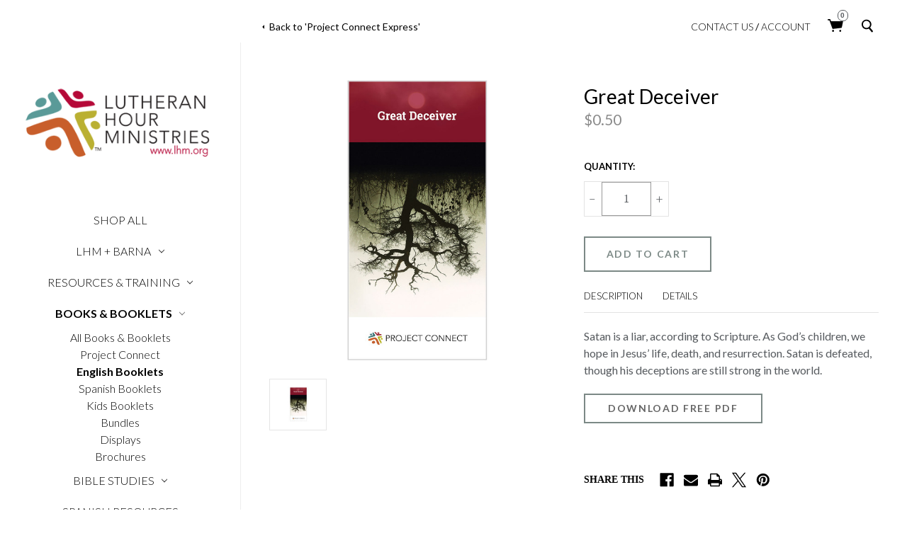

--- FILE ---
content_type: text/html; charset=UTF-8
request_url: https://shoplhm.org/great-deceiver/
body_size: 13623
content:


<!DOCTYPE html>
<html class="no-js" lang="en">
    <head>
        <title>Great Deceiver - Lutheran Hour Ministries</title>
        <link rel="dns-prefetch preconnect" href="https://cdn11.bigcommerce.com/s-f13spagh7n" crossorigin><link rel="dns-prefetch preconnect" href="https://fonts.googleapis.com/" crossorigin><link rel="dns-prefetch preconnect" href="https://fonts.gstatic.com/" crossorigin>
        <meta property="product:price:amount" content="0.5" /><meta property="product:price:currency" content="USD" /><meta property="og:url" content="https://shoplhm.org/great-deceiver/" /><meta property="og:site_name" content="Lutheran Hour Ministries" /><meta name="keywords" content="lutheran, hour, ministries, lutheran, lcms, ministry, resources, Bible, Jesus, Christian, Bible studies, books, booklets, kids, outreach"><link rel='canonical' href='https://shoplhm.org/great-deceiver/' /><meta name='platform' content='bigcommerce.stencil' /><meta property="og:type" content="product" />
<meta property="og:title" content="Great Deceiver" />
<meta property="og:description" content="Lutheran Hour Ministries is a global mission organization that shares Christ’s love in more than 60 countries, often bringing His message of hope to places where no other Christian organizations are present. " />
<meta property="og:image" content="https://cdn11.bigcommerce.com/s-f13spagh7n/products/269/images/520/6BE156__61941.1583791028.386.513.jpg?c=1" />
<meta property="og:availability" content="instock" />
<meta property="pinterest:richpins" content="enabled" />
        
         

        <link href="https://cdn11.bigcommerce.com/s-f13spagh7n/product_images/lhmcrossonly.png?t&#x3D;1583961388" rel="shortcut icon">
        <meta name="viewport" content="width=device-width, initial-scale=1">

        <script>
            document.documentElement.className = document.documentElement.className.replace('no-js', 'js');
        </script>

        <script>
    function browserSupportsAllFeatures() {
        return window.Promise
            && window.fetch
            && window.URL
            && window.URLSearchParams
            && window.WeakMap
            // object-fit support
            && ('objectFit' in document.documentElement.style);
    }

    function loadScript(src) {
        var js = document.createElement('script');
        js.src = src;
        js.onerror = function () {
            console.error('Failed to load polyfill script ' + src);
        };
        document.head.appendChild(js);
    }

    if (!browserSupportsAllFeatures()) {
        loadScript('https://cdn11.bigcommerce.com/s-f13spagh7n/stencil/11730550-9478-013c-7a93-6294c95f0a76/e/37d01a50-ccbd-013e-65a9-6e771e833a19/dist/theme-bundle.polyfills.js');
    }
</script>
        <script>window.consentManagerTranslations = `{"locale":"en","locales":{"consent_manager.data_collection_warning":"en","consent_manager.accept_all_cookies":"en","consent_manager.gdpr_settings":"en","consent_manager.data_collection_preferences":"en","consent_manager.manage_data_collection_preferences":"en","consent_manager.use_data_by_cookies":"en","consent_manager.data_categories_table":"en","consent_manager.allow":"en","consent_manager.accept":"en","consent_manager.deny":"en","consent_manager.dismiss":"en","consent_manager.reject_all":"en","consent_manager.category":"en","consent_manager.purpose":"en","consent_manager.functional_category":"en","consent_manager.functional_purpose":"en","consent_manager.analytics_category":"en","consent_manager.analytics_purpose":"en","consent_manager.targeting_category":"en","consent_manager.advertising_category":"en","consent_manager.advertising_purpose":"en","consent_manager.essential_category":"en","consent_manager.esential_purpose":"en","consent_manager.yes":"en","consent_manager.no":"en","consent_manager.not_available":"en","consent_manager.cancel":"en","consent_manager.save":"en","consent_manager.back_to_preferences":"en","consent_manager.close_without_changes":"en","consent_manager.unsaved_changes":"en","consent_manager.by_using":"en","consent_manager.agree_on_data_collection":"en","consent_manager.change_preferences":"en","consent_manager.cancel_dialog_title":"en","consent_manager.privacy_policy":"en","consent_manager.allow_category_tracking":"en","consent_manager.disallow_category_tracking":"en"},"translations":{"consent_manager.data_collection_warning":"We use cookies (and other similar technologies) to collect data to improve your shopping experience.","consent_manager.accept_all_cookies":"Accept All Cookies","consent_manager.gdpr_settings":"Settings","consent_manager.data_collection_preferences":"Website Data Collection Preferences","consent_manager.manage_data_collection_preferences":"Manage Website Data Collection Preferences","consent_manager.use_data_by_cookies":" uses data collected by cookies and JavaScript libraries to improve your shopping experience.","consent_manager.data_categories_table":"The table below outlines how we use this data by category. To opt out of a category of data collection, select 'No' and save your preferences.","consent_manager.allow":"Allow","consent_manager.accept":"Accept","consent_manager.deny":"Deny","consent_manager.dismiss":"Dismiss","consent_manager.reject_all":"Reject all","consent_manager.category":"Category","consent_manager.purpose":"Purpose","consent_manager.functional_category":"Functional","consent_manager.functional_purpose":"Enables enhanced functionality, such as videos and live chat. If you do not allow these, then some or all of these functions may not work properly.","consent_manager.analytics_category":"Analytics","consent_manager.analytics_purpose":"Provide statistical information on site usage, e.g., web analytics so we can improve this website over time.","consent_manager.targeting_category":"Targeting","consent_manager.advertising_category":"Advertising","consent_manager.advertising_purpose":"Used to create profiles or personalize content to enhance your shopping experience.","consent_manager.essential_category":"Essential","consent_manager.esential_purpose":"Essential for the site and any requested services to work, but do not perform any additional or secondary function.","consent_manager.yes":"Yes","consent_manager.no":"No","consent_manager.not_available":"N/A","consent_manager.cancel":"Cancel","consent_manager.save":"Save","consent_manager.back_to_preferences":"Back to Preferences","consent_manager.close_without_changes":"You have unsaved changes to your data collection preferences. Are you sure you want to close without saving?","consent_manager.unsaved_changes":"You have unsaved changes","consent_manager.by_using":"By using our website, you're agreeing to our","consent_manager.agree_on_data_collection":"By using our website, you're agreeing to the collection of data as described in our ","consent_manager.change_preferences":"You can change your preferences at any time","consent_manager.cancel_dialog_title":"Are you sure you want to cancel?","consent_manager.privacy_policy":"Privacy Policy","consent_manager.allow_category_tracking":"Allow [CATEGORY_NAME] tracking","consent_manager.disallow_category_tracking":"Disallow [CATEGORY_NAME] tracking"}}`;</script>

        <script>
            window.lazySizesConfig = window.lazySizesConfig || {};
            window.lazySizesConfig.loadMode = 1;
        </script>
        <script src="https://ajax.googleapis.com/ajax/libs/jquery/3.3.1/jquery.min.js"></script>
        <script async src="https://cdn11.bigcommerce.com/s-f13spagh7n/stencil/11730550-9478-013c-7a93-6294c95f0a76/e/37d01a50-ccbd-013e-65a9-6e771e833a19/dist/theme-bundle.head_async.js"></script>
        
        <link href="https://fonts.googleapis.com/css?family=Montserrat:700,500,400%7CKarla:400&display=block" rel="stylesheet">
        
        <script async src="https://cdn11.bigcommerce.com/s-f13spagh7n/stencil/11730550-9478-013c-7a93-6294c95f0a76/e/37d01a50-ccbd-013e-65a9-6e771e833a19/dist/theme-bundle.font.js"></script>

        <link data-stencil-stylesheet href="https://cdn11.bigcommerce.com/s-f13spagh7n/stencil/11730550-9478-013c-7a93-6294c95f0a76/e/37d01a50-ccbd-013e-65a9-6e771e833a19/css/theme-f652a5c0-9843-013c-2e25-7a58a38002e6.css" rel="stylesheet">

        <!-- Start Tracking Code for analytics_facebook -->

<script>
!function(f,b,e,v,n,t,s){if(f.fbq)return;n=f.fbq=function(){n.callMethod?n.callMethod.apply(n,arguments):n.queue.push(arguments)};if(!f._fbq)f._fbq=n;n.push=n;n.loaded=!0;n.version='2.0';n.queue=[];t=b.createElement(e);t.async=!0;t.src=v;s=b.getElementsByTagName(e)[0];s.parentNode.insertBefore(t,s)}(window,document,'script','https://connect.facebook.net/en_US/fbevents.js');

fbq('set', 'autoConfig', 'false', '777873732953393');
fbq('dataProcessingOptions', ['LDU'], 0, 0);
fbq('init', '777873732953393', {"external_id":"28fcb10b-bc60-4bab-9196-537e15405501"});
fbq('set', 'agent', 'bigcommerce', '777873732953393');

function trackEvents() {
    var pathName = window.location.pathname;

    fbq('track', 'PageView', {}, "");

    // Search events start -- only fire if the shopper lands on the /search.php page
    if (pathName.indexOf('/search.php') === 0 && getUrlParameter('search_query')) {
        fbq('track', 'Search', {
            content_type: 'product_group',
            content_ids: [],
            search_string: getUrlParameter('search_query')
        });
    }
    // Search events end

    // Wishlist events start -- only fire if the shopper attempts to add an item to their wishlist
    if (pathName.indexOf('/wishlist.php') === 0 && getUrlParameter('added_product_id')) {
        fbq('track', 'AddToWishlist', {
            content_type: 'product_group',
            content_ids: []
        });
    }
    // Wishlist events end

    // Lead events start -- only fire if the shopper subscribes to newsletter
    if (pathName.indexOf('/subscribe.php') === 0 && getUrlParameter('result') === 'success') {
        fbq('track', 'Lead', {});
    }
    // Lead events end

    // Registration events start -- only fire if the shopper registers an account
    if (pathName.indexOf('/login.php') === 0 && getUrlParameter('action') === 'account_created') {
        fbq('track', 'CompleteRegistration', {}, "");
    }
    // Registration events end

    

    function getUrlParameter(name) {
        var cleanName = name.replace(/[\[]/, '\[').replace(/[\]]/, '\]');
        var regex = new RegExp('[\?&]' + cleanName + '=([^&#]*)');
        var results = regex.exec(window.location.search);
        return results === null ? '' : decodeURIComponent(results[1].replace(/\+/g, ' '));
    }
}

if (window.addEventListener) {
    window.addEventListener("load", trackEvents, false)
}
</script>
<noscript><img height="1" width="1" style="display:none" alt="null" src="https://www.facebook.com/tr?id=777873732953393&ev=PageView&noscript=1&a=plbigcommerce1.2&eid="/></noscript>

<!-- End Tracking Code for analytics_facebook -->


<script src="https://www.google.com/recaptcha/api.js" async defer></script>
<script type="text/javascript">
var BCData = {"product_attributes":{"sku":"6BE156","upc":null,"mpn":null,"gtin":null,"weight":null,"base":true,"image":null,"price":{"without_tax":{"formatted":"$0.50","value":0.5,"currency":"USD"},"tax_label":"Tax"},"out_of_stock_behavior":"label_option","out_of_stock_message":"Out of stock","available_modifier_values":[],"in_stock_attributes":[],"stock":null,"instock":true,"stock_message":null,"purchasable":true,"purchasing_message":null,"call_for_price_message":null}};
</script>

<script nonce="">
(function () {
    var xmlHttp = new XMLHttpRequest();

    xmlHttp.open('POST', 'https://bes.gcp.data.bigcommerce.com/nobot');
    xmlHttp.setRequestHeader('Content-Type', 'application/json');
    xmlHttp.send('{"store_id":"1000786225","timezone_offset":"-6.0","timestamp":"2026-01-19T21:26:54.49101100Z","visit_id":"b0983f9c-0546-40c1-96ca-455ac11e124e","channel_id":1}');
})();
</script>

    </head>
    <body>
        <svg data-src="https://cdn11.bigcommerce.com/s-f13spagh7n/stencil/11730550-9478-013c-7a93-6294c95f0a76/e/37d01a50-ccbd-013e-65a9-6e771e833a19/img/icon-sprite.svg" class="icons-svg-sprite"></svg>
        <a href="#main-content" class="skip-to-main-link">Skip to main content</a>
<header class="header" role="banner">
    <div class="mobile-logo">
        <span class="siderbar-toggle">
            <span class="toggle-icon"></span>
        </span>
            <div class="header-logo header-logo--center">
                <a href="https://shoplhm.org/" class="header-logo__link" data-header-logo-link>
        <div class="header-logo-image-container">
            <img class="header-logo-image"
                 src="https://cdn11.bigcommerce.com/s-f13spagh7n/images/stencil/400x150/lhmlogo_smaller_1589983472__42320.original.png"
                 srcset="https://cdn11.bigcommerce.com/s-f13spagh7n/images/stencil/400x150/lhmlogo_smaller_1589983472__42320.original.png"
                 alt="Lutheran Hour Ministries"
                 title="Lutheran Hour Ministries">
        </div>
</a>            </div>
    </div>
    <nav class="navUser">
        
    <ul class="navUser-section navUser-section--alt">

        <li class="navUser-item navUser-item--account">
                <a class="navUser-action" href="/contact-us/" aria-label="Contact Us">Contact Us</a> / 
                <a class="navUser-action" href="/login.php" aria-label="login">Account</a>
        </li>
        <li class="navUser-item navUser-item--cart">
            <a class="navUser-action"
               data-cart-preview
               data-dropdown="cart-preview-dropdown"
               data-options="align:right"
               href="/cart.php"
               aria-label="Cart with 0 items"
            >
                <span class="countPill cart-quantity"></span>
                <span class="icon icon--cart">
                    <svg>
                        <use href="#icon-cart"/>
                    </svg>
                </span>
            </a>

            <div class="dropdown-menu" id="cart-preview-dropdown" data-dropdown-content aria-hidden="true"></div>
        </li>
        <li class="navUser-item navUser-item--search">
            <button class="navUser-action navUser-action--quickSearch"
               type="button"
               id="quick-search-expand"
               data-search="quickSearch"
               aria-controls="quickSearch"
               aria-label="Search"
            >
                <span class="icon icon--search">
                    <svg>
                        <use href="#icon-search"/>
                    </svg>
                </span>
            </button>
            <div class="search dropdown--Search search--dsktp hide_this" id="" aria-hidden="true" data-prevent-quick-search-close>
                <form class="form" onsubmit="return false" data-url="/search.php" data-quick-search-form>
    <span class="icon icon--search">
        <svg>
            <use href="#icon-search"/>
        </svg>
    </span>
    <fieldset class="form-fieldset">
        <div class="form-field">
            <label class="is-srOnly" for="nav-quick-search">Search</label>
            <input class="form-input"
                data-search-quick
                name="nav-quick-search"
                id="nav-quick-search"
                data-error-message="Search field cannot be empty."
                placeholder="Type and hit enter..."
                autocomplete="off"
            >
        </div>
    </fieldset>
    <span class="icon icon--search-close">
        <svg>
            <use href="#icon-cross"/>
        </svg>
    </span>
</form>
<section class="quickSearchResults" data-bind="html: results"></section>
<p role="status" aria-live="polite" class="aria-description--hidden result_count" data-search-aria-message-predefined-text="product results for"
></p>            </div>
        </li>
    </ul>
</nav>

    <div data-content-region="header_navigation_bottom--global"></div>
</header>

<div data-content-region="header_bottom--global"></div>
<div data-content-region="header_bottom"></div>

<script>
    $(document).ready(function() {
        $(".icon--search-close, .icon--search").click(function(){
            $('.search--dsktp').toggleClass('hide_this')
        })
    });
    $(document).on("click",".siderbar-toggle",function() {
        $('.toggle-icon').toggleClass('is-open');
        // $('.custom-navpages-menu').toggleClass('is-open');
    });
</script>        <aside class="layout-body-sidebar">
            <div class="sidebar-global" role="banner">
    <div class="header-logo header-logo--center">
        <a href="https://shoplhm.org/" class="header-logo__link" data-header-logo-link>
        <div class="header-logo-image-container">
            <img class="header-logo-image"
                 src="https://cdn11.bigcommerce.com/s-f13spagh7n/images/stencil/400x150/lhmlogo_smaller_1589983472__42320.original.png"
                 srcset="https://cdn11.bigcommerce.com/s-f13spagh7n/images/stencil/400x150/lhmlogo_smaller_1589983472__42320.original.png"
                 alt="Lutheran Hour Ministries"
                 title="Lutheran Hour Ministries">
        </div>
</a>    </div>
    <div class="" id="" data-menu>
    	<nav class="navPages">
    <div class="search dropdown--Search search--mbl" id="" aria-hidden="true" data-prevent-quick-search-close>
        <form class="form" onsubmit="return false" data-url="/search.php" data-quick-search-form>
    <span class="icon icon--search">
        <svg>
            <use href="#icon-search"/>
        </svg>
    </span>
    <fieldset class="form-fieldset">
        <div class="form-field">
            <label class="is-srOnly" for="nav-quick-search">Search</label>
            <input class="form-input"
                data-search-quick
                name="nav-quick-search"
                id="nav-quick-search"
                data-error-message="Search field cannot be empty."
                placeholder="Type and hit enter..."
                autocomplete="off"
            >
        </div>
    </fieldset>
    <span class="icon icon--search-close">
        <svg>
            <use href="#icon-cross"/>
        </svg>
    </span>
</form>
<section class="quickSearchResults" data-bind="html: results"></section>
<p role="status" aria-live="polite" class="aria-description--hidden result_count" data-search-aria-message-predefined-text="product results for"
></p>    </div>
    <ul class="navPages-list">
            <li class="navPages-item">
                <a class="navPages-action"
   href="https://shoplhm.org/shop-all/"
   aria-label="Shop All"
>
    Shop All
</a>
            </li>
            <li class="navPages-item">
                <a class="navPages-action has-subMenu"
   href="https://shoplhm.org/lhm-barna/"
   data-collapsible="navPages-32"
>
    LHM + Barna
    <i class="icon navPages-action-moreIcon" aria-hidden="true">
        <svg><use href="#icon-chevron-down" /></svg>
    </i>
</a>
<div class="navPage-subMenu" id="navPages-32" aria-hidden="true" tabindex="-1">
    <ul class="navPage-subMenu-list">
        <li class="navPage-subMenu-item">
            <a class="navPage-subMenu-action navPages-action"
               href="https://shoplhm.org/lhm-barna/"
               aria-label="All LHM + Barna"
            >
                All LHM + Barna
            </a>
        </li>
            <li class="navPage-subMenu-item">
                    <a class="navPage-subMenu-action navPages-action"
                       href="https://shoplhm.org/lhm-barna/spiritual-conversations/"
                       aria-label="Spiritual Conversations in the Digital Age"
                    >
                        Spiritual Conversations in the Digital Age
                    </a>
            </li>
            <li class="navPage-subMenu-item">
                    <a class="navPage-subMenu-action navPages-action"
                       href="https://shoplhm.org/lhm-barna/households-of-faith/"
                       aria-label="Households of Faith"
                    >
                        Households of Faith
                    </a>
            </li>
            <li class="navPage-subMenu-item">
                    <a class="navPage-subMenu-action navPages-action"
                       href="https://shoplhm.org/lhm-barna/better-together/"
                       aria-label="Better Together"
                    >
                        Better Together
                    </a>
            </li>
            <li class="navPage-subMenu-item">
                    <a class="navPage-subMenu-action navPages-action"
                       href="https://shoplhm.org/lhm-barna/gifted-for-more/"
                       aria-label="Gifted for More"
                    >
                        Gifted for More
                    </a>
            </li>
    </ul>
</div>
            </li>
            <li class="navPages-item">
                <a class="navPages-action has-subMenu"
   href="https://shoplhm.org/resources-training/"
   data-collapsible="navPages-20"
>
    Resources &amp; Training
    <i class="icon navPages-action-moreIcon" aria-hidden="true">
        <svg><use href="#icon-chevron-down" /></svg>
    </i>
</a>
<div class="navPage-subMenu" id="navPages-20" aria-hidden="true" tabindex="-1">
    <ul class="navPage-subMenu-list">
        <li class="navPage-subMenu-item">
            <a class="navPage-subMenu-action navPages-action"
               href="https://shoplhm.org/resources-training/"
               aria-label="All Resources &amp; Training"
            >
                All Resources &amp; Training
            </a>
        </li>
            <li class="navPage-subMenu-item">
                    <a class="navPage-subMenu-action navPages-action"
                       href="https://shoplhm.org/resources-training/video-based-studies-resources/"
                       aria-label="Video-Based Studies &amp; Resources"
                    >
                        Video-Based Studies &amp; Resources
                    </a>
            </li>
            <li class="navPage-subMenu-item">
                    <a class="navPage-subMenu-action navPages-action"
                       href="https://shoplhm.org/resources-training/barna-partnership-products/"
                       aria-label="Barna Partnership Products"
                    >
                        Barna Partnership Products
                    </a>
            </li>
    </ul>
</div>
            </li>
            <li class="navPages-item">
                <a class="navPages-action has-subMenu activePage"
   href="https://shoplhm.org/books-booklets/"
   data-collapsible="navPages-18"
>
    Books &amp; Booklets
    <i class="icon navPages-action-moreIcon" aria-hidden="true">
        <svg><use href="#icon-chevron-down" /></svg>
    </i>
</a>
<div class="navPage-subMenu" id="navPages-18" aria-hidden="true" tabindex="-1">
    <ul class="navPage-subMenu-list">
        <li class="navPage-subMenu-item">
            <a class="navPage-subMenu-action navPages-action"
               href="https://shoplhm.org/books-booklets/"
               aria-label="All Books &amp; Booklets"
            >
                All Books &amp; Booklets
            </a>
        </li>
            <li class="navPage-subMenu-item">
                    <a class="navPage-subMenu-action navPages-action"
                       href="https://shoplhm.org/books-booklets/project-connect/"
                       aria-label="Project Connect"
                    >
                        Project Connect
                    </a>
            </li>
            <li class="navPage-subMenu-item">
                    <a class="navPage-subMenu-action navPages-action activePage"
                       href="https://shoplhm.org/books-booklets/english-booklets/"
                       aria-label="English Booklets"
                    >
                        English Booklets
                    </a>
            </li>
            <li class="navPage-subMenu-item">
                    <a class="navPage-subMenu-action navPages-action"
                       href="https://shoplhm.org/books-booklets/spanish-booklets/"
                       aria-label="Spanish Booklets"
                    >
                        Spanish Booklets
                    </a>
            </li>
            <li class="navPage-subMenu-item">
                    <a class="navPage-subMenu-action navPages-action"
                       href="https://shoplhm.org/books-booklets/kids-booklets/"
                       aria-label="Kids Booklets"
                    >
                        Kids Booklets
                    </a>
            </li>
            <li class="navPage-subMenu-item">
                    <a class="navPage-subMenu-action navPages-action"
                       href="https://shoplhm.org/books-booklets/bundles/"
                       aria-label="Bundles"
                    >
                        Bundles
                    </a>
            </li>
            <li class="navPage-subMenu-item">
                    <a class="navPage-subMenu-action navPages-action"
                       href="https://shoplhm.org/books-booklets/displays/"
                       aria-label="Displays"
                    >
                        Displays
                    </a>
            </li>
            <li class="navPage-subMenu-item">
                    <a class="navPage-subMenu-action navPages-action"
                       href="https://shoplhm.org/books-booklets/brochures/"
                       aria-label="Brochures"
                    >
                        Brochures
                    </a>
            </li>
    </ul>
</div>
            </li>
            <li class="navPages-item">
                <a class="navPages-action has-subMenu"
   href="https://shoplhm.org/bible-studies/"
   data-collapsible="navPages-19"
>
    Bible Studies
    <i class="icon navPages-action-moreIcon" aria-hidden="true">
        <svg><use href="#icon-chevron-down" /></svg>
    </i>
</a>
<div class="navPage-subMenu" id="navPages-19" aria-hidden="true" tabindex="-1">
    <ul class="navPage-subMenu-list">
        <li class="navPage-subMenu-item">
            <a class="navPage-subMenu-action navPages-action"
               href="https://shoplhm.org/bible-studies/"
               aria-label="All Bible Studies"
            >
                All Bible Studies
            </a>
        </li>
            <li class="navPage-subMenu-item">
                    <a class="navPage-subMenu-action navPages-action"
                       href="https://shoplhm.org/bible-studies/english-dvd-studies/"
                       aria-label="English DVD &amp; USB Studies"
                    >
                        English DVD &amp; USB Studies
                    </a>
            </li>
            <li class="navPage-subMenu-item">
                    <a class="navPage-subMenu-action navPages-action"
                       href="https://shoplhm.org/bible-studies/spanish-dvd-studies/"
                       aria-label="Spanish DVD Studies"
                    >
                        Spanish DVD Studies
                    </a>
            </li>
            <li class="navPage-subMenu-item">
                    <a class="navPage-subMenu-action navPages-action"
                       href="https://shoplhm.org/bible-studies/printed-discussion-guides/"
                       aria-label="Printed Discussion Guides"
                    >
                        Printed Discussion Guides
                    </a>
            </li>
    </ul>
</div>
            </li>
            <li class="navPages-item">
                <a class="navPages-action"
   href="https://shoplhm.org/spanish/"
   aria-label="Spanish Resources"
>
    Spanish Resources
</a>
            </li>
            <li class="navPages-item">
                <a class="navPages-action has-subMenu"
   href="https://shoplhm.org/fairbooth/"
   data-collapsible="navPages-37"
>
    Fairbooth &amp; Witness Tools
    <i class="icon navPages-action-moreIcon" aria-hidden="true">
        <svg><use href="#icon-chevron-down" /></svg>
    </i>
</a>
<div class="navPage-subMenu" id="navPages-37" aria-hidden="true" tabindex="-1">
    <ul class="navPage-subMenu-list">
        <li class="navPage-subMenu-item">
            <a class="navPage-subMenu-action navPages-action"
               href="https://shoplhm.org/fairbooth/"
               aria-label="All Fairbooth &amp; Witness Tools"
            >
                All Fairbooth &amp; Witness Tools
            </a>
        </li>
            <li class="navPage-subMenu-item">
                    <a class="navPage-subMenu-action navPages-action"
                       href="https://shoplhm.org/fairbooth-witness-tools/kids-booklets/"
                       aria-label="Kids Booklets"
                    >
                        Kids Booklets
                    </a>
            </li>
            <li class="navPage-subMenu-item">
                    <a class="navPage-subMenu-action navPages-action"
                       href="https://shoplhm.org/fairbooth-witness-tools/lhm-promotional-items/"
                       aria-label="LHM Promotional Items"
                    >
                        LHM Promotional Items
                    </a>
            </li>
    </ul>
</div>
            </li>
            <li class="navPages-item">
                <a class="navPages-action"
   href="https://shoplhm.org/project-connect-express/"
   aria-label="Project Connect Express"
>
    Project Connect Express
</a>
            </li>
            <li class="navPages-item">
                <a class="navPages-action"
   href="https://shoplhm.org/custom-apparel/"
   aria-label="Custom Apparel"
>
    Custom Apparel
</a>
            </li>
            <li class="navPages-item">
                <a class="navPages-action"
   href="https://shoplhm.org/ordering-faq/"
   aria-label="Order &amp; Shipping Info"
>
    Order &amp; Shipping Info
</a>
            </li>
            <li class="navPages-item">
                <a class="navPages-action"
   href="https://shoplhm.org/donate/"
   aria-label="Donate"
>
    Donate
</a>
            </li>
    </ul>
    <ul class="navPages-list">
            <li class="navPages-item navPages-item-page">
                <a class="navPages-action"
                href="/" aria-label="Home">Home</a>
            </li>
                 <li class="navPages-item navPages-item-page">
                    <a class="navPages-action"
                        href="https://shoplhm.org/order-shipping-info/"
                        aria-label="Ordering FAQ"
                    >
                        Ordering FAQ
                    </a>
                 </li>
                 <li class="navPages-item navPages-item-page">
                    <a class="navPages-action"
                        href="https://shoplhm.org/contact-us/"
                        aria-label="Contact Us"
                    >
                        Contact Us
                    </a>
                 </li>
                 <li class="navPages-item navPages-item-page">
                    <a class="navPages-action"
                        href="https://www.lhm.org"
                        aria-label="Visit LHM.ORG"
                    >
                        Visit LHM.ORG
                    </a>
                 </li>
    </ul>
    <ul class="navPages-list navPages-list--user">
            <li class="navPages-item">
                <a class="navPages-action"
                   href="/login.php"
                   aria-label="login"
                >
                    login
                </a>
            </li>
    </ul>
</nav>
    </div>
    <div data-content-region="header_navigation_bottom--global"></div>
</div>

<script>
    $('.siderbar-toggle').click(function(){
        $('.layout-body-sidebar, .layout-main-body').toggleClass('is-open');
    })
</script>        </aside>
        <div class="layout-main-body">
            <main class="body product" id="main-content" role="main" data-currency-code="USD">
     
    <div class="container">
                <nav aria-label="Breadcrumb" class="breadcrumbs--product">
    <ol class="breadcrumbs">
                        <li class="breadcrumb  1">
                            <a class="breadcrumb-label"
                            href="https://shoplhm.org/project-connect-express/"
                            
                            >
                                <span>Back to 'Project Connect Express'</span>
                            </a>
                        </li>
    </ol>
</nav>

<script type="application/ld+json">
{
    "@context": "https://schema.org",
    "@type": "BreadcrumbList",
    "itemListElement":
    [
        {
            "@type": "ListItem",
            "position": 1,
            "item": {
                "@id": "https://shoplhm.org/",
                "name": "Home"
            }
        },
        {
            "@type": "ListItem",
            "position": 2,
            "item": {
                "@id": "https://shoplhm.org/project-connect-express/",
                "name": "Project Connect Express"
            }
        },
        {
            "@type": "ListItem",
            "position": 3,
            "item": {
                "@id": "https://shoplhm.org/great-deceiver/",
                "name": "Great Deceiver"
            }
        }
    ]
}
</script>

    <div>
        

<div class="productView Books &amp; Booklets,Shop All,Books &amp; Booklets/Project Connect,Books &amp; Booklets/English Booklets,Project Connect Express"
    data-event-type="product"
    data-entity-id="269"
    data-name="Great Deceiver"
    data-product-category="
        Books &amp; Booklets, 
            Shop All, 
            Books &amp; Booklets/Project Connect, 
            Books &amp; Booklets/English Booklets, 
            Project Connect Express
    "
    data-product-brand=""
    data-product-price="
            0.5
"
    data-product-variant="single-product-option">


    <section class="productView-images" data-image-gallery>
        <figure class="productView-image"
                data-image-gallery-main
                data-zoom-image="https://cdn11.bigcommerce.com/s-f13spagh7n/images/stencil/1280x1280/products/269/520/6BE156__61941.1583791028.jpg?c=1"
                >
            <div class="productView-img-container">
                    <a href="https://cdn11.bigcommerce.com/s-f13spagh7n/images/stencil/1280x1280/products/269/520/6BE156__61941.1583791028.jpg?c=1"
                        target="_blank">
                <img src="https://cdn11.bigcommerce.com/s-f13spagh7n/images/stencil/500x659/products/269/520/6BE156__61941.1583791028.jpg?c=1" alt="Great Deceiver" title="Great Deceiver" data-sizes="auto"
    srcset="https://cdn11.bigcommerce.com/s-f13spagh7n/images/stencil/80w/products/269/520/6BE156__61941.1583791028.jpg?c=1"
data-srcset="https://cdn11.bigcommerce.com/s-f13spagh7n/images/stencil/80w/products/269/520/6BE156__61941.1583791028.jpg?c=1 80w, https://cdn11.bigcommerce.com/s-f13spagh7n/images/stencil/160w/products/269/520/6BE156__61941.1583791028.jpg?c=1 160w, https://cdn11.bigcommerce.com/s-f13spagh7n/images/stencil/320w/products/269/520/6BE156__61941.1583791028.jpg?c=1 320w, https://cdn11.bigcommerce.com/s-f13spagh7n/images/stencil/640w/products/269/520/6BE156__61941.1583791028.jpg?c=1 640w, https://cdn11.bigcommerce.com/s-f13spagh7n/images/stencil/960w/products/269/520/6BE156__61941.1583791028.jpg?c=1 960w, https://cdn11.bigcommerce.com/s-f13spagh7n/images/stencil/1280w/products/269/520/6BE156__61941.1583791028.jpg?c=1 1280w, https://cdn11.bigcommerce.com/s-f13spagh7n/images/stencil/1920w/products/269/520/6BE156__61941.1583791028.jpg?c=1 1920w, https://cdn11.bigcommerce.com/s-f13spagh7n/images/stencil/2560w/products/269/520/6BE156__61941.1583791028.jpg?c=1 2560w"

class="lazyload productView-image--default"

data-main-image />
                    </a>
            </div>
        </figure>
        <ul class="productView-thumbnails">
                <li class="productView-thumbnail">
                    <a
                        class="productView-thumbnail-link"
                        href="https://cdn11.bigcommerce.com/s-f13spagh7n/images/stencil/1280x1280/products/269/520/6BE156__61941.1583791028.jpg?c=1"
                        data-image-gallery-item
                        data-image-gallery-new-image-url="https://cdn11.bigcommerce.com/s-f13spagh7n/images/stencil/500x659/products/269/520/6BE156__61941.1583791028.jpg?c=1"
                        data-image-gallery-new-image-srcset="https://cdn11.bigcommerce.com/s-f13spagh7n/images/stencil/80w/products/269/520/6BE156__61941.1583791028.jpg?c=1 80w, https://cdn11.bigcommerce.com/s-f13spagh7n/images/stencil/160w/products/269/520/6BE156__61941.1583791028.jpg?c=1 160w, https://cdn11.bigcommerce.com/s-f13spagh7n/images/stencil/320w/products/269/520/6BE156__61941.1583791028.jpg?c=1 320w, https://cdn11.bigcommerce.com/s-f13spagh7n/images/stencil/640w/products/269/520/6BE156__61941.1583791028.jpg?c=1 640w, https://cdn11.bigcommerce.com/s-f13spagh7n/images/stencil/960w/products/269/520/6BE156__61941.1583791028.jpg?c=1 960w, https://cdn11.bigcommerce.com/s-f13spagh7n/images/stencil/1280w/products/269/520/6BE156__61941.1583791028.jpg?c=1 1280w, https://cdn11.bigcommerce.com/s-f13spagh7n/images/stencil/1920w/products/269/520/6BE156__61941.1583791028.jpg?c=1 1920w, https://cdn11.bigcommerce.com/s-f13spagh7n/images/stencil/2560w/products/269/520/6BE156__61941.1583791028.jpg?c=1 2560w"
                        data-image-gallery-zoom-image-url="https://cdn11.bigcommerce.com/s-f13spagh7n/images/stencil/1280x1280/products/269/520/6BE156__61941.1583791028.jpg?c=1"
                    >
                    <img src="https://cdn11.bigcommerce.com/s-f13spagh7n/images/stencil/50x50/products/269/520/6BE156__61941.1583791028.jpg?c=1" alt="Great Deceiver" title="Great Deceiver" data-sizes="auto"
    srcset="https://cdn11.bigcommerce.com/s-f13spagh7n/images/stencil/80w/products/269/520/6BE156__61941.1583791028.jpg?c=1"
data-srcset="https://cdn11.bigcommerce.com/s-f13spagh7n/images/stencil/80w/products/269/520/6BE156__61941.1583791028.jpg?c=1 80w, https://cdn11.bigcommerce.com/s-f13spagh7n/images/stencil/160w/products/269/520/6BE156__61941.1583791028.jpg?c=1 160w, https://cdn11.bigcommerce.com/s-f13spagh7n/images/stencil/320w/products/269/520/6BE156__61941.1583791028.jpg?c=1 320w, https://cdn11.bigcommerce.com/s-f13spagh7n/images/stencil/640w/products/269/520/6BE156__61941.1583791028.jpg?c=1 640w, https://cdn11.bigcommerce.com/s-f13spagh7n/images/stencil/960w/products/269/520/6BE156__61941.1583791028.jpg?c=1 960w, https://cdn11.bigcommerce.com/s-f13spagh7n/images/stencil/1280w/products/269/520/6BE156__61941.1583791028.jpg?c=1 1280w, https://cdn11.bigcommerce.com/s-f13spagh7n/images/stencil/1920w/products/269/520/6BE156__61941.1583791028.jpg?c=1 1920w, https://cdn11.bigcommerce.com/s-f13spagh7n/images/stencil/2560w/products/269/520/6BE156__61941.1583791028.jpg?c=1 2560w"

class="lazyload"

 />
                    </a>
                </li>
        </ul>
    </section>

    <section class="productView-details product-data">
        <div class="productView-product">
            <h1 class="productView-title">Great Deceiver</h1>
            <div class="productView-price">
                    
        <div class="price-section price-section--withoutTax rrp-price--withoutTax" style="display: none;">
            <span>
                    MSRP:
            </span>
            <span data-product-rrp-price-without-tax class="price price--rrp">
                
            </span>
        </div>
        <div class="price-section price-section--withoutTax non-sale-price--withoutTax" style="display: none;">
            <span>
                    Was:
            </span>
            <span data-product-non-sale-price-without-tax class="price price--non-sale">
                
            </span>
        </div>
        <div class="price-section price-section--withoutTax">
            <span class="price-label" >
                
            </span>
            <span class="price-now-label" style="display: none;">
                    Now:
            </span>
            <span data-product-price-without-tax class="price price--withoutTax">$0.50</span>
        </div>
         <div class="price-section price-section--saving price" style="display: none;">
                <span class="price">(You save</span>
                <span data-product-price-saved class="price price--saving">
                    
                </span>
                <span class="price">)</span>
         </div>
            </div>
            <div data-content-region="product_below_price"></div> 
        </div>
    </section>

    <section class="productView-details product-options">
        <div class="productView-options">
            <form class="form" method="post" action="https://shoplhm.org/cart.php" enctype="multipart/form-data"
                  data-cart-item-add>
                <input type="hidden" name="action" value="add">
                <input type="hidden" name="product_id" value="269"/>
                <div data-product-option-change style="display:none;">
                    
                </div>
                <div class="form-field form-field--stock u-hiddenVisually">
                    <label class="form-label form-label--alternate">
                        Current Stock:
                        <span data-product-stock></span>
                    </label>
                </div>
                <div id="add-to-cart-wrapper" class="add-to-cart-wrapper" >
        
        <div class="form-field form-field--increments">
            <label class="form-label form-label--alternate"
                   for="qty[]">Quantity:</label>
                <div class="form-increment" data-quantity-change>
                    <button class="button button--icon" data-action="dec">
                        <span class="is-srOnly">Decrease Quantity of Great Deceiver</span>
                         –
                    </button>
                    <input class="form-input form-input--incrementTotal"
                           id="qty[]"
                           name="qty[]"
                           type="tel"
                           value="1"
                           data-quantity-min="0"
                           data-quantity-max="0"
                           min="1"
                           pattern="[0-9]*"
                           aria-live="polite">
                    <button class="button button--icon" data-action="inc">
                        <span class="is-srOnly">Increase Quantity of Great Deceiver</span>
                         +
                    </button>
                </div>
        </div>

    <div class="alertBox productAttributes-message" style="display:none">
        <div class="alertBox-column alertBox-icon">
            <icon glyph="ic-success" class="icon" aria-hidden="true"><svg xmlns="http://www.w3.org/2000/svg" width="24" height="24" viewBox="0 0 24 24"><path d="M12 2C6.48 2 2 6.48 2 12s4.48 10 10 10 10-4.48 10-10S17.52 2 12 2zm1 15h-2v-2h2v2zm0-4h-2V7h2v6z"></path></svg></icon>
        </div>
        <p class="alertBox-column alertBox-message"></p>
    </div>
    <div class="addProdMsg" style="display:none;">'Great Deceiver' has been successfully added to your cart. <a href="/cart.php">View cart</a></div>
        <div class="add-to-cart-buttons">
            <div class="form-action">
                <input id="form-action-addToCart"
                    data-wait-message="Adding to cart…"
                    class="button button--secondary"
                    type="submit"
                    value="Add to Cart"
                >
                <span class="product-status-message aria-description--hidden">Adding to cart… The item has been added</span>
            </div>
                <div class="add-to-cart-wallet-buttons" data-add-to-cart-wallet-buttons>
                                    </div>
        </div>
</div>
            </form>
                <article class="productView-description">
                        <ul class="tabs" data-tab>
        <li class="tab is-active">
            <a class="tab-title" href="#tab-description">Description</a>
        </li>

    <li class="tab">
        <a class="tab-title" href="#tab-features">Details</a>
    </li>

</ul>
<div class="tabs-contents">
        <div class="tab-content is-active" id="tab-description">
            <p>Satan is a liar, according to Scripture. As God&rsquo;s children, we hope in Jesus&rsquo; life, death, and resurrection. Satan is defeated, though his deceptions are still strong in the world.</p>
<p><a class="button" href="https://www.lhm.org/booklets/great-deceiver-6be156/">Download Free PDF</a></p>
        </div>

    <div class="tab-content" id="tab-features">
        
        <dl class="productView-info">
            <dt class="productView-info-name sku-label">SKU:</dt>
            <dd class="productView-info-value" data-product-sku>6BE156</dd>
            <dt class="productView-info-name upc-label" style="display: none;">UPC:</dt>
            <dd class="productView-info-value" data-product-upc></dd>

                <div class="productView-info-bulkPricing">
                                    </div>

                <dt class="productView-info-name">PM:</dt>
<dd class="productView-info-value">PC</dd>
<dt class="productView-info-name">CC:</dt>
<dd class="productView-info-value">61010-1010-442010</dd>
        </dl>
    </div>

</div>
                </article>
        </div>
        <div class="social-share">
                
    
    <div class="social-share-wrap">
        <span>Share this</span>
        <ul class="socialLinks">
                <li class="socialLinks-item socialLinks-item--facebook">
                    <a class="socialLinks__link icon icon--facebook"
                       title="Facebook"
                       href="https://facebook.com/sharer/sharer.php?u=https%3A%2F%2Fshoplhm.org%2Fgreat-deceiver%2F"
                       target="_blank"
                       rel="noopener"
                       
                    >
                        <span class="aria-description--hidden">Facebook</span>
                        <svg>
                            <use href="#icon-facebook"/>
                        </svg>
                    </a>
                </li>
                <li class="socialLinks-item socialLinks-item--email">
                    <a class="socialLinks__link icon icon--email"
                       title="Email"
                       href="mailto:?subject=Great%20Deceiver%20-%20Lutheran%20Hour%20Ministries&amp;body=https%3A%2F%2Fshoplhm.org%2Fgreat-deceiver%2F"
                       target="_self"
                       rel="noopener"
                       
                    >
                        <span class="aria-description--hidden">Email</span>
                        <svg>
                            <use href="#icon-envelope"/>
                        </svg>
                    </a>
                </li>
                <li class="socialLinks-item socialLinks-item--print">
                    <a class="socialLinks__link icon icon--print"
                       title="Print"
                       onclick="window.print();return false;"
                       
                    >
                        <span class="aria-description--hidden">Print</span>
                        <svg>
                            <use href="#icon-print"/>
                        </svg>
                    </a>
                </li>
                <li class="socialLinks-item socialLinks-item--twitter">
                    <a class="socialLinks__link icon icon--x"
                       href="https://x.com/intent/tweet/?text=Great%20Deceiver%20-%20Lutheran%20Hour%20Ministries&amp;url=https%3A%2F%2Fshoplhm.org%2Fgreat-deceiver%2F"
                       target="_blank"
                       rel="noopener"
                       title="X"
                       
                    >
                        <span class="aria-description--hidden">X</span>
                        <svg>
                            <use href="#icon-x"/>
                        </svg>
                    </a>
                </li>
                <li class="socialLinks-item socialLinks-item--pinterest">
                    <a class="socialLinks__link icon icon--pinterest"
                       title="Pinterest"
                       href="https://pinterest.com/pin/create/button/?url=https%3A%2F%2Fshoplhm.org%2Fgreat-deceiver%2F&amp;media=https://cdn11.bigcommerce.com/s-f13spagh7n/images/stencil/1280x1280/products/269/520/6BE156__61941.1583791028.jpg?c=1&amp;description=Great%20Deceiver%20-%20Lutheran%20Hour%20Ministries"
                       target="_blank"
                       rel="noopener"
                       
                    >
                        <span class="aria-description--hidden">Pinterest</span>
                        <svg>
                            <use href="#icon-pinterest"/>
                        </svg>
                    </a>
                                    </li>
        </ul>
    </div>
        </div>
    </section>
</div>

<div id="previewModal" class="modal modal--medium" data-reveal>
    <button class="modal-close"
        type="button"
        title="Close"
        
>
    <span class="aria-description--hidden">Close</span>
    <span aria-hidden="true" class="icon icon--close">
        <svg><use href="#icon-cross"/></svg>
    </span>
</button>
    <div class="modal-content"></div>
    <div class="loadingOverlay"></div>
</div>

        <div data-content-region="product_below_content"></div>



        <div class="suggestion-prods">
        <h2 class="page-heading page-heading--mini">Related Products</h2>
        <section class="productCarousel"
    data-list-name="Related Products"
    data-slick='{
        "infinite": false,
        "mobileFirst": true,
        "dots": false,
        "slidesToShow": 1,
        "slidesToScroll": 1,
        "slide": "[data-product-slide]",
        "responsive": [
            {
                "breakpoint": 800,
                "settings": {
                    "slidesToShow": 4,
                    "slidesToScroll": 4
                }
            },
            {
                "breakpoint": 550,
                "settings": {
                    "slidesToShow": 2,
                    "slidesToScroll": 2
                }
            }
        ]
    }'
>
    <div data-product-slide class="productCarousel-slide product">
        <article
    class="card
    "
    data-test="card-286"
    data-event-type="list"
    data-entity-id="286"
    data-position="1"
    data-name="Why Did Jesus Die?"
    data-product-category="
            Books &amp; Booklets,
                Shop All,
                Resources &amp; Training/Barna Partnership Products,
                LHM + Barna,
                Books &amp; Booklets/Project Connect,
                Books &amp; Booklets/English Booklets,
                Project Connect Express,
                LHM + Barna/Spiritual Conversations in the Digital Age
    "
    data-product-brand=""
    data-product-price="
            0.5
"
>
    <figure class="card-figure">



        <a href="https://shoplhm.org/why-did-jesus-die/"
           class="card-figure__link"
           aria-label="Why Did Jesus Die?, $0.50

"
"
           data-event-type="product-click"
        >
            <div class="card-img-container">
                <img src="https://cdn11.bigcommerce.com/s-f13spagh7n/images/stencil/500x659/products/286/527/6BE172__53424.1657316778.jpg?c=1" alt="Why Did Jesus Die?" title="Why Did Jesus Die?" data-sizes="auto"
    srcset="https://cdn11.bigcommerce.com/s-f13spagh7n/images/stencil/80w/products/286/527/6BE172__53424.1657316778.jpg?c=1"
data-srcset="https://cdn11.bigcommerce.com/s-f13spagh7n/images/stencil/80w/products/286/527/6BE172__53424.1657316778.jpg?c=1 80w, https://cdn11.bigcommerce.com/s-f13spagh7n/images/stencil/160w/products/286/527/6BE172__53424.1657316778.jpg?c=1 160w, https://cdn11.bigcommerce.com/s-f13spagh7n/images/stencil/320w/products/286/527/6BE172__53424.1657316778.jpg?c=1 320w, https://cdn11.bigcommerce.com/s-f13spagh7n/images/stencil/640w/products/286/527/6BE172__53424.1657316778.jpg?c=1 640w, https://cdn11.bigcommerce.com/s-f13spagh7n/images/stencil/960w/products/286/527/6BE172__53424.1657316778.jpg?c=1 960w, https://cdn11.bigcommerce.com/s-f13spagh7n/images/stencil/1280w/products/286/527/6BE172__53424.1657316778.jpg?c=1 1280w, https://cdn11.bigcommerce.com/s-f13spagh7n/images/stencil/1920w/products/286/527/6BE172__53424.1657316778.jpg?c=1 1920w, https://cdn11.bigcommerce.com/s-f13spagh7n/images/stencil/2560w/products/286/527/6BE172__53424.1657316778.jpg?c=1 2560w"

class="lazyload card-image"

 />
            </div>
        </a>

        <figcaption class="card-figcaption">
            <div class="card-figcaption-body">
            </div>
        </figcaption>
    </figure>
    <div class="card-body">
        <h3 class="card-title">
            <a aria-label="Why Did Jesus Die?, $0.50

"
"
               href="https://shoplhm.org/why-did-jesus-die/"
               data-event-type="product-click"
            >
                Why Did Jesus Die?
            </a>
        </h3>

        <div class="card-text" data-test-info-type="price">
                
        <div class="price-section price-section--withoutTax rrp-price--withoutTax" style="display: none;">
            <span>
                    MSRP:
            </span>
            <span data-product-rrp-price-without-tax class="price price--rrp">
                
            </span>
        </div>
        <div class="price-section price-section--withoutTax non-sale-price--withoutTax" style="display: none;">
            <span>
                    Was:
            </span>
            <span data-product-non-sale-price-without-tax class="price price--non-sale">
                
            </span>
        </div>
        <div class="price-section price-section--withoutTax">
            <span class="price-label" >
                
            </span>
            <span class="price-now-label" style="display: none;">
                    Now:
            </span>
            <span data-product-price-without-tax class="price price--withoutTax">$0.50</span>
        </div>
        </div>
            </div>
            <button type="button" class="button button--small card-figcaption-button quickview" data-event-type="product-click" data-product-id="286">
            <span class="icon icon--zoom"><svg><use href="#icon-zoom"/></svg></span>Quickview</button>
</article>
    </div>
    <div data-product-slide class="productCarousel-slide product">
        <article
    class="card
    "
    data-test="card-119"
    data-event-type="list"
    data-entity-id="119"
    data-position="2"
    data-name="Great Deceiver - Bible Study on DVD with Discussion Guide"
    data-product-category="
            Bible Studies,
                Shop All,
                Bible Studies/English DVD &amp; USB Studies
    "
    data-product-brand=""
    data-product-price="
            15
"
>
    <figure class="card-figure">



        <a href="https://shoplhm.org/great-deceiver-bible-study-on-dvd-with-discussion-guide/"
           class="card-figure__link"
           aria-label="Great Deceiver - Bible Study on DVD with Discussion Guide, $15.00

"
"
           data-event-type="product-click"
        >
            <div class="card-img-container">
                <img src="https://cdn11.bigcommerce.com/s-f13spagh7n/images/stencil/500x659/products/119/384/greatdeceiver__55968.1573858950.jpg?c=1" alt="Great Deceiver - Bible Study on DVD with Discussion Guide" title="Great Deceiver - Bible Study on DVD with Discussion Guide" data-sizes="auto"
    srcset="https://cdn11.bigcommerce.com/s-f13spagh7n/images/stencil/80w/products/119/384/greatdeceiver__55968.1573858950.jpg?c=1"
data-srcset="https://cdn11.bigcommerce.com/s-f13spagh7n/images/stencil/80w/products/119/384/greatdeceiver__55968.1573858950.jpg?c=1 80w, https://cdn11.bigcommerce.com/s-f13spagh7n/images/stencil/160w/products/119/384/greatdeceiver__55968.1573858950.jpg?c=1 160w, https://cdn11.bigcommerce.com/s-f13spagh7n/images/stencil/320w/products/119/384/greatdeceiver__55968.1573858950.jpg?c=1 320w, https://cdn11.bigcommerce.com/s-f13spagh7n/images/stencil/640w/products/119/384/greatdeceiver__55968.1573858950.jpg?c=1 640w, https://cdn11.bigcommerce.com/s-f13spagh7n/images/stencil/960w/products/119/384/greatdeceiver__55968.1573858950.jpg?c=1 960w, https://cdn11.bigcommerce.com/s-f13spagh7n/images/stencil/1280w/products/119/384/greatdeceiver__55968.1573858950.jpg?c=1 1280w, https://cdn11.bigcommerce.com/s-f13spagh7n/images/stencil/1920w/products/119/384/greatdeceiver__55968.1573858950.jpg?c=1 1920w, https://cdn11.bigcommerce.com/s-f13spagh7n/images/stencil/2560w/products/119/384/greatdeceiver__55968.1573858950.jpg?c=1 2560w"

class="lazyload card-image"

 />
            </div>
        </a>

        <figcaption class="card-figcaption">
            <div class="card-figcaption-body">
            </div>
        </figcaption>
    </figure>
    <div class="card-body">
        <h3 class="card-title">
            <a aria-label="Great Deceiver - Bible Study on DVD with Discussion Guide, $15.00

"
"
               href="https://shoplhm.org/great-deceiver-bible-study-on-dvd-with-discussion-guide/"
               data-event-type="product-click"
            >
                Great Deceiver - Bible Study on DVD with Discussion Guide
            </a>
        </h3>

        <div class="card-text" data-test-info-type="price">
                
        <div class="price-section price-section--withoutTax rrp-price--withoutTax" style="display: none;">
            <span>
                    MSRP:
            </span>
            <span data-product-rrp-price-without-tax class="price price--rrp">
                
            </span>
        </div>
        <div class="price-section price-section--withoutTax non-sale-price--withoutTax" style="display: none;">
            <span>
                    Was:
            </span>
            <span data-product-non-sale-price-without-tax class="price price--non-sale">
                
            </span>
        </div>
        <div class="price-section price-section--withoutTax">
            <span class="price-label" >
                
            </span>
            <span class="price-now-label" style="display: none;">
                    Now:
            </span>
            <span data-product-price-without-tax class="price price--withoutTax">$15.00</span>
        </div>
        </div>
            </div>
            <button type="button" class="button button--small card-figcaption-button quickview" data-event-type="product-click" data-product-id="119">
            <span class="icon icon--zoom"><svg><use href="#icon-zoom"/></svg></span>Quickview</button>
</article>
    </div>
    <div data-product-slide class="productCarousel-slide product">
        <article
    class="card
    "
    data-test="card-120"
    data-event-type="list"
    data-entity-id="120"
    data-position="3"
    data-name="Great Deceiver Bible Study - Discussion Guide"
    data-product-category="
            Bible Studies,
                Shop All,
                Bible Studies/Printed Discussion Guides
    "
    data-product-brand=""
    data-product-price="
            3.5
"
>
    <figure class="card-figure">



        <a href="https://shoplhm.org/great-deceiver-bible-study-discussion-guide-only/"
           class="card-figure__link"
           aria-label="Great Deceiver Bible Study - Discussion Guide, $3.50

"
"
           data-event-type="product-click"
        >
            <div class="card-img-container">
                <img src="https://cdn11.bigcommerce.com/s-f13spagh7n/images/stencil/500x659/products/120/387/greatdeceiver__44735.1573859425.jpg?c=1" alt="Great Deceiver Bible Study - Discussion Guide" title="Great Deceiver Bible Study - Discussion Guide" data-sizes="auto"
    srcset="https://cdn11.bigcommerce.com/s-f13spagh7n/images/stencil/80w/products/120/387/greatdeceiver__44735.1573859425.jpg?c=1"
data-srcset="https://cdn11.bigcommerce.com/s-f13spagh7n/images/stencil/80w/products/120/387/greatdeceiver__44735.1573859425.jpg?c=1 80w, https://cdn11.bigcommerce.com/s-f13spagh7n/images/stencil/160w/products/120/387/greatdeceiver__44735.1573859425.jpg?c=1 160w, https://cdn11.bigcommerce.com/s-f13spagh7n/images/stencil/320w/products/120/387/greatdeceiver__44735.1573859425.jpg?c=1 320w, https://cdn11.bigcommerce.com/s-f13spagh7n/images/stencil/640w/products/120/387/greatdeceiver__44735.1573859425.jpg?c=1 640w, https://cdn11.bigcommerce.com/s-f13spagh7n/images/stencil/960w/products/120/387/greatdeceiver__44735.1573859425.jpg?c=1 960w, https://cdn11.bigcommerce.com/s-f13spagh7n/images/stencil/1280w/products/120/387/greatdeceiver__44735.1573859425.jpg?c=1 1280w, https://cdn11.bigcommerce.com/s-f13spagh7n/images/stencil/1920w/products/120/387/greatdeceiver__44735.1573859425.jpg?c=1 1920w, https://cdn11.bigcommerce.com/s-f13spagh7n/images/stencil/2560w/products/120/387/greatdeceiver__44735.1573859425.jpg?c=1 2560w"

class="lazyload card-image"

 />
            </div>
        </a>

        <figcaption class="card-figcaption">
            <div class="card-figcaption-body">
            </div>
        </figcaption>
    </figure>
    <div class="card-body">
        <h3 class="card-title">
            <a aria-label="Great Deceiver Bible Study - Discussion Guide, $3.50

"
"
               href="https://shoplhm.org/great-deceiver-bible-study-discussion-guide-only/"
               data-event-type="product-click"
            >
                Great Deceiver Bible Study - Discussion Guide
            </a>
        </h3>

        <div class="card-text" data-test-info-type="price">
                
        <div class="price-section price-section--withoutTax rrp-price--withoutTax" style="display: none;">
            <span>
                    MSRP:
            </span>
            <span data-product-rrp-price-without-tax class="price price--rrp">
                
            </span>
        </div>
        <div class="price-section price-section--withoutTax non-sale-price--withoutTax" style="display: none;">
            <span>
                    Was:
            </span>
            <span data-product-non-sale-price-without-tax class="price price--non-sale">
                
            </span>
        </div>
        <div class="price-section price-section--withoutTax">
            <span class="price-label" >
                
            </span>
            <span class="price-now-label" style="display: none;">
                    Now:
            </span>
            <span data-product-price-without-tax class="price price--withoutTax">$3.50</span>
        </div>
        </div>
            </div>
            <button type="button" class="button button--small card-figcaption-button quickview" data-event-type="product-click" data-product-id="120">
            <span class="icon icon--zoom"><svg><use href="#icon-zoom"/></svg></span>Quickview</button>
</article>
    </div>
    <div data-product-slide class="productCarousel-slide product">
        <article
    class="card
    "
    data-test="card-324"
    data-event-type="list"
    data-entity-id="324"
    data-position="4"
    data-name="Satanás, el gran engañador (Great Deceiver)"
    data-product-category="
            Books &amp; Booklets,
                Shop All,
                Books &amp; Booklets/Project Connect,
                Spanish Resources,
                Books &amp; Booklets/Spanish Booklets,
                Project Connect Express
    "
    data-product-brand=""
    data-product-price="
            0.5
"
>
    <figure class="card-figure">



        <a href="https://shoplhm.org/satanas-el-gran-enga-ador/"
           class="card-figure__link"
           aria-label="Satanás, el gran engañador (Great Deceiver), $0.50

"
"
           data-event-type="product-click"
        >
            <div class="card-img-container">
                <img src="https://cdn11.bigcommerce.com/s-f13spagh7n/images/stencil/500x659/products/324/595/6BS34__33969.1586211441.jpg?c=1" alt="Satanás, el gran engañador (Great Deceiver)" title="Satanás, el gran engañador (Great Deceiver)" data-sizes="auto"
    srcset="https://cdn11.bigcommerce.com/s-f13spagh7n/images/stencil/80w/products/324/595/6BS34__33969.1586211441.jpg?c=1"
data-srcset="https://cdn11.bigcommerce.com/s-f13spagh7n/images/stencil/80w/products/324/595/6BS34__33969.1586211441.jpg?c=1 80w, https://cdn11.bigcommerce.com/s-f13spagh7n/images/stencil/160w/products/324/595/6BS34__33969.1586211441.jpg?c=1 160w, https://cdn11.bigcommerce.com/s-f13spagh7n/images/stencil/320w/products/324/595/6BS34__33969.1586211441.jpg?c=1 320w, https://cdn11.bigcommerce.com/s-f13spagh7n/images/stencil/640w/products/324/595/6BS34__33969.1586211441.jpg?c=1 640w, https://cdn11.bigcommerce.com/s-f13spagh7n/images/stencil/960w/products/324/595/6BS34__33969.1586211441.jpg?c=1 960w, https://cdn11.bigcommerce.com/s-f13spagh7n/images/stencil/1280w/products/324/595/6BS34__33969.1586211441.jpg?c=1 1280w, https://cdn11.bigcommerce.com/s-f13spagh7n/images/stencil/1920w/products/324/595/6BS34__33969.1586211441.jpg?c=1 1920w, https://cdn11.bigcommerce.com/s-f13spagh7n/images/stencil/2560w/products/324/595/6BS34__33969.1586211441.jpg?c=1 2560w"

class="lazyload card-image"

 />
            </div>
        </a>

        <figcaption class="card-figcaption">
            <div class="card-figcaption-body">
            </div>
        </figcaption>
    </figure>
    <div class="card-body">
        <h3 class="card-title">
            <a aria-label="Satanás, el gran engañador (Great Deceiver), $0.50

"
"
               href="https://shoplhm.org/satanas-el-gran-enga-ador/"
               data-event-type="product-click"
            >
                Satanás, el gran engañador (Great Deceiver)
            </a>
        </h3>

        <div class="card-text" data-test-info-type="price">
                
        <div class="price-section price-section--withoutTax rrp-price--withoutTax" style="display: none;">
            <span>
                    MSRP:
            </span>
            <span data-product-rrp-price-without-tax class="price price--rrp">
                
            </span>
        </div>
        <div class="price-section price-section--withoutTax non-sale-price--withoutTax" style="display: none;">
            <span>
                    Was:
            </span>
            <span data-product-non-sale-price-without-tax class="price price--non-sale">
                
            </span>
        </div>
        <div class="price-section price-section--withoutTax">
            <span class="price-label" >
                
            </span>
            <span class="price-now-label" style="display: none;">
                    Now:
            </span>
            <span data-product-price-without-tax class="price price--withoutTax">$0.50</span>
        </div>
        </div>
            </div>
            <button type="button" class="button button--small card-figcaption-button quickview" data-event-type="product-click" data-product-id="324">
            <span class="icon icon--zoom"><svg><use href="#icon-zoom"/></svg></span>Quickview</button>
</article>
    </div>
        <span
    data-carousel-content-change-message
    class="aria-description--hidden"
    aria-live="polite" 
    role="status"></span>
</section>
    
</div>    </div>

    <script type="application/ld+json">
    {
        "@context": "https://schema.org/",
        "@type": "Product",
        "name": "Great Deceiver",
        "sku": "6BE156",
        
        
        "url" : "https://shoplhm.org/great-deceiver/",
        "description": "Satan is a liar, according to Scripture. As God&rsquo;s children, we hope in Jesus&rsquo; life, death, and resurrection. Satan is defeated, though his deceptions are still strong in the world.\nDownload Free PDF",
        "image": "https://cdn11.bigcommerce.com/s-f13spagh7n/images/stencil/1280x1280/products/269/520/6BE156__61941.1583791028.jpg?c=1",
        "offers": {
            "@type": "Offer",
            "priceCurrency": "USD",
            "price": "0.5",
            "itemCondition" : "https://schema.org/NewCondition",
            "availability" : "https://schema.org/InStock",
            "url" : "https://shoplhm.org/great-deceiver/",
            "priceValidUntil": "2027-01-19"
        }
    }
</script>

    </div>
    <div id="modal" class="modal" data-reveal data-prevent-quick-search-close>
    <button class="modal-close"
        type="button"
        title="Close"
        
>
    <span class="aria-description--hidden">Close</span>
    <span aria-hidden="true" class="icon icon--close">
        <svg><use href="#icon-cross"/></svg>
    </span>
</button>
    <div id="modal-content" class="modal-content"></div>
    <div class="loadingOverlay"></div>
</div>
    <div id="alert-modal" class="modal modal--alert modal--small" data-reveal data-prevent-quick-search-close>
    <div class="alert-icon error-icon">
        <span class="icon-content">
            <span class="line line-left"></span>
            <span class="line line-right"></span>
        </span>
    </div>

    <div class="alert-icon warning-icon">
        <div class="icon-content">!</div>
    </div>

    <div class="modal-content"></div>

    <div class="button-container">
        <button type="button" class="confirm button" data-reveal-close>OK</button>
        <button type="button" class="cancel button" data-reveal-close>Cancel</button>
    </div>
</div>
</main>
            <footer class="footer" role="contentinfo">
    <h2 class="footer-title-sr-only">Footer Start</h2>
    <div class="container">
        <section class="footer-info">
            
            <article class="footer-info-col footer-info-col--small" data-section-type="footer-webPages">
                <h3 class="footer-info-heading">More Info</h3>
                <ul class="footer-info-list">
                        <li>
                            <a href="https://shoplhm.org/order-shipping-info/">Ordering FAQ</a>
                        </li>
                        <li>
                            <a href="https://shoplhm.org/contact-us/">Contact Us</a>
                        </li>
                        <li>
                            <a href="https://www.lhm.org">Visit LHM.ORG</a>
                        </li>
                    <li>
                        <a href="/sitemap.php">Sitemap</a>
                    </li>
                </ul>
            </article>

            <article class="footer-info-col" data-section-type="newsletterSubscription">
                <h3 class="footer-info-heading">Subscribe to our newsletter</h3>
                <p>Visit <a href="https://www.lhm.org/subscribe/" target="_new">lhm.org/subscribe</a> to customize your subscription!</p>
            </article>
        </section>

        <div class="footer-bottom">
            <div class="footer-copyright">
                <p class="powered-by">Lutheran Hour Ministries
660 Mason Ridge Center Drive
St. Louis, MO 63141</p>
                <p class="powered-by">&copy; copyright 2026 Lutheran Hour Ministries </p>
            </div>
            <div class="footer-payment">
                    <div class="footer-payment-icons">
        <svg class="footer-payment-icon"><use href="#icon-logo-visa"></use></svg>
        <svg class="footer-payment-icon"><use href="#icon-logo-mastercard"></use></svg>
        <svg class="footer-payment-icon"><use href="#icon-logo-american-express"></use></svg>
        <svg class="footer-payment-icon"><use href="#icon-logo-discover"></use></svg>
    </div>
            </div>
        </div>

    </div>
    <div data-content-region="ssl_site_seal--global"></div>
</footer>
<Script>
    $( document ).ready(function() {
        $('.filter-toggle').click(function(){
            $('.filters-inner, .filter-toggle').toggleClass('is-visible');
        })
    });
</Script>        </div>

        <script>window.__webpack_public_path__ = "https://cdn11.bigcommerce.com/s-f13spagh7n/stencil/11730550-9478-013c-7a93-6294c95f0a76/e/37d01a50-ccbd-013e-65a9-6e771e833a19/dist/";</script>
        <script>
            function onThemeBundleMain() {
                window.stencilBootstrap("product", "{\"productId\":269,\"zoomSize\":\"1280x1280\",\"productSize\":\"500x659\",\"genericError\":\"Oops! Something went wrong.\",\"urls\":{\"home\":\"https://shoplhm.org/\",\"account\":{\"index\":\"/account.php\",\"orders\":{\"all\":\"/account.php?action=order_status\",\"completed\":\"/account.php?action=view_orders\",\"save_new_return\":\"/account.php?action=save_new_return\"},\"update_action\":\"/account.php?action=update_account\",\"returns\":\"/account.php?action=view_returns\",\"addresses\":\"/account.php?action=address_book\",\"inbox\":\"/account.php?action=inbox\",\"send_message\":\"/account.php?action=send_message\",\"add_address\":\"/account.php?action=add_shipping_address\",\"wishlists\":{\"all\":\"/wishlist.php\",\"add\":\"/wishlist.php?action=addwishlist\",\"edit\":\"/wishlist.php?action=editwishlist\",\"delete\":\"/wishlist.php?action=deletewishlist\"},\"details\":\"/account.php?action=account_details\",\"recent_items\":\"/account.php?action=recent_items\"},\"brands\":\"https://shoplhm.org/brands/\",\"gift_certificate\":{\"purchase\":\"/giftcertificates.php\",\"redeem\":\"/giftcertificates.php?action=redeem\",\"balance\":\"/giftcertificates.php?action=balance\"},\"auth\":{\"login\":\"/login.php\",\"check_login\":\"/login.php?action=check_login\",\"create_account\":\"/login.php?action=create_account\",\"save_new_account\":\"/login.php?action=save_new_account\",\"forgot_password\":\"/login.php?action=reset_password\",\"send_password_email\":\"/login.php?action=send_password_email\",\"save_new_password\":\"/login.php?action=save_new_password\",\"logout\":\"/login.php?action=logout\"},\"product\":{\"post_review\":\"/postreview.php\"},\"cart\":\"/cart.php\",\"checkout\":{\"single_address\":\"/checkout\",\"multiple_address\":\"/checkout.php?action=multiple\"},\"rss\":{\"products\":[]},\"contact_us_submit\":\"/pages.php?action=sendContactForm\",\"search\":\"/search.php\",\"compare\":\"/compare\",\"sitemap\":\"/sitemap.php\",\"subscribe\":{\"action\":\"/subscribe.php\"}},\"secureBaseUrl\":\"https://shoplhm.org\",\"cartId\":null,\"template\":\"pages/product\",\"validationDictionaryJSON\":\"{\\\"locale\\\":\\\"en\\\",\\\"locales\\\":{\\\"validation_messages.valid_email\\\":\\\"en\\\",\\\"validation_messages.password\\\":\\\"en\\\",\\\"validation_messages.password_match\\\":\\\"en\\\",\\\"validation_messages.invalid_password\\\":\\\"en\\\",\\\"validation_messages.field_not_blank\\\":\\\"en\\\",\\\"validation_messages.certificate_amount\\\":\\\"en\\\",\\\"validation_messages.certificate_amount_range\\\":\\\"en\\\",\\\"validation_messages.price_min_evaluation\\\":\\\"en\\\",\\\"validation_messages.price_max_evaluation\\\":\\\"en\\\",\\\"validation_messages.price_min_not_entered\\\":\\\"en\\\",\\\"validation_messages.price_max_not_entered\\\":\\\"en\\\",\\\"validation_messages.price_invalid_value\\\":\\\"en\\\",\\\"validation_messages.invalid_gift_certificate\\\":\\\"en\\\"},\\\"translations\\\":{\\\"validation_messages.valid_email\\\":\\\"You must enter a valid email.\\\",\\\"validation_messages.password\\\":\\\"You must enter a password.\\\",\\\"validation_messages.password_match\\\":\\\"Your passwords do not match.\\\",\\\"validation_messages.invalid_password\\\":\\\"Passwords must be at least 7 characters and contain both alphabetic and numeric characters.\\\",\\\"validation_messages.field_not_blank\\\":\\\" field cannot be blank.\\\",\\\"validation_messages.certificate_amount\\\":\\\"You must enter a gift certificate amount.\\\",\\\"validation_messages.certificate_amount_range\\\":\\\"You must enter a certificate amount between [MIN] and [MAX]\\\",\\\"validation_messages.price_min_evaluation\\\":\\\"Min. price must be less than max. price.\\\",\\\"validation_messages.price_max_evaluation\\\":\\\"Min. price must be less than max. price.\\\",\\\"validation_messages.price_min_not_entered\\\":\\\"Min. price is required.\\\",\\\"validation_messages.price_max_not_entered\\\":\\\"Max. price is required.\\\",\\\"validation_messages.price_invalid_value\\\":\\\"Input must be greater than 0.\\\",\\\"validation_messages.invalid_gift_certificate\\\":\\\"Please enter your valid certificate code.\\\"}}\",\"validationFallbackDictionaryJSON\":\"{\\\"locale\\\":\\\"en\\\",\\\"locales\\\":{\\\"validation_fallback_messages.valid_email\\\":\\\"en\\\",\\\"validation_fallback_messages.password\\\":\\\"en\\\",\\\"validation_fallback_messages.password_match\\\":\\\"en\\\",\\\"validation_fallback_messages.invalid_password\\\":\\\"en\\\",\\\"validation_fallback_messages.field_not_blank\\\":\\\"en\\\",\\\"validation_fallback_messages.certificate_amount\\\":\\\"en\\\",\\\"validation_fallback_messages.certificate_amount_range\\\":\\\"en\\\",\\\"validation_fallback_messages.price_min_evaluation\\\":\\\"en\\\",\\\"validation_fallback_messages.price_max_evaluation\\\":\\\"en\\\",\\\"validation_fallback_messages.price_min_not_entered\\\":\\\"en\\\",\\\"validation_fallback_messages.price_max_not_entered\\\":\\\"en\\\",\\\"validation_fallback_messages.price_invalid_value\\\":\\\"en\\\",\\\"validation_fallback_messages.invalid_gift_certificate\\\":\\\"en\\\"},\\\"translations\\\":{\\\"validation_fallback_messages.valid_email\\\":\\\"You must enter a valid email.\\\",\\\"validation_fallback_messages.password\\\":\\\"You must enter a password.\\\",\\\"validation_fallback_messages.password_match\\\":\\\"Your passwords do not match.\\\",\\\"validation_fallback_messages.invalid_password\\\":\\\"Passwords must be at least 7 characters and contain both alphabetic and numeric characters.\\\",\\\"validation_fallback_messages.field_not_blank\\\":\\\" field cannot be blank.\\\",\\\"validation_fallback_messages.certificate_amount\\\":\\\"You must enter a gift certificate amount.\\\",\\\"validation_fallback_messages.certificate_amount_range\\\":\\\"You must enter a certificate amount between [MIN] and [MAX]\\\",\\\"validation_fallback_messages.price_min_evaluation\\\":\\\"Min. price must be less than max. price.\\\",\\\"validation_fallback_messages.price_max_evaluation\\\":\\\"Min. price must be less than max. price.\\\",\\\"validation_fallback_messages.price_min_not_entered\\\":\\\"Min. price is required.\\\",\\\"validation_fallback_messages.price_max_not_entered\\\":\\\"Max. price is required.\\\",\\\"validation_fallback_messages.price_invalid_value\\\":\\\"Input must be greater than 0.\\\",\\\"validation_fallback_messages.invalid_gift_certificate\\\":\\\"Please enter your valid certificate code.\\\"}}\",\"validationDefaultDictionaryJSON\":\"{\\\"locale\\\":\\\"en\\\",\\\"locales\\\":{\\\"validation_default_messages.valid_email\\\":\\\"en\\\",\\\"validation_default_messages.password\\\":\\\"en\\\",\\\"validation_default_messages.password_match\\\":\\\"en\\\",\\\"validation_default_messages.invalid_password\\\":\\\"en\\\",\\\"validation_default_messages.field_not_blank\\\":\\\"en\\\",\\\"validation_default_messages.certificate_amount\\\":\\\"en\\\",\\\"validation_default_messages.certificate_amount_range\\\":\\\"en\\\",\\\"validation_default_messages.price_min_evaluation\\\":\\\"en\\\",\\\"validation_default_messages.price_max_evaluation\\\":\\\"en\\\",\\\"validation_default_messages.price_min_not_entered\\\":\\\"en\\\",\\\"validation_default_messages.price_max_not_entered\\\":\\\"en\\\",\\\"validation_default_messages.price_invalid_value\\\":\\\"en\\\",\\\"validation_default_messages.invalid_gift_certificate\\\":\\\"en\\\"},\\\"translations\\\":{\\\"validation_default_messages.valid_email\\\":\\\"You must enter a valid email.\\\",\\\"validation_default_messages.password\\\":\\\"You must enter a password.\\\",\\\"validation_default_messages.password_match\\\":\\\"Your passwords do not match.\\\",\\\"validation_default_messages.invalid_password\\\":\\\"Passwords must be at least 7 characters and contain both alphabetic and numeric characters.\\\",\\\"validation_default_messages.field_not_blank\\\":\\\"The field cannot be blank.\\\",\\\"validation_default_messages.certificate_amount\\\":\\\"You must enter a gift certificate amount.\\\",\\\"validation_default_messages.certificate_amount_range\\\":\\\"You must enter a certificate amount between [MIN] and [MAX]\\\",\\\"validation_default_messages.price_min_evaluation\\\":\\\"Min. price must be less than max. price.\\\",\\\"validation_default_messages.price_max_evaluation\\\":\\\"Min. price must be less than max. price.\\\",\\\"validation_default_messages.price_min_not_entered\\\":\\\"Min. price is required.\\\",\\\"validation_default_messages.price_max_not_entered\\\":\\\"Max. price is required.\\\",\\\"validation_default_messages.price_invalid_value\\\":\\\"Input must be greater than 0.\\\",\\\"validation_default_messages.invalid_gift_certificate\\\":\\\"Please enter your valid certificate code.\\\"}}\",\"carouselArrowAndDotAriaLabel\":\"Go to slide [SLIDE_NUMBER] of [SLIDES_QUANTITY]\",\"carouselActiveDotAriaLabel\":\"active\",\"carouselContentAnnounceMessage\":\"You are currently on slide [SLIDE_NUMBER] of [SLIDES_QUANTITY]\",\"outOfStockDefaultMessage\":\"Sold Out\",\"showSwatchNames\":true,\"productQuantityErrorMessage\":\"The quantity should contain only numbers\"}").load();

                function browserSupportsFormData() {
                    return typeof FormData !== 'undefined' 
                        && !!FormData.prototype.keys;
                }
                function loadFormDataPolyfillScript(src) {
                    var formDataPolyfillScript = document.createElement('script');
                    formDataPolyfillScript.src = src;
                    formDataPolyfillScript.onerror = function () {
                        console.error('Failed to load formData polyfill script ' + src);
                    };
                    document.body.appendChild(formDataPolyfillScript);
                }

                if (!browserSupportsFormData()) {
                    loadFormDataPolyfillScript('https://cdn11.bigcommerce.com/s-f13spagh7n/stencil/11730550-9478-013c-7a93-6294c95f0a76/e/37d01a50-ccbd-013e-65a9-6e771e833a19/dist/theme-bundle.polyfill_form_data.js');
                }
            }
        </script>
        <script async defer src="https://cdn11.bigcommerce.com/s-f13spagh7n/stencil/11730550-9478-013c-7a93-6294c95f0a76/e/37d01a50-ccbd-013e-65a9-6e771e833a19/dist/theme-bundle.main.js" onload="onThemeBundleMain()"></script>
        <script>
			$(window).scroll(function() {    
				var scroll = $(window).scrollTop();
				if (scroll >= 60) {
					$(".layout-body-sidebar").addClass("active");
				} else {
					$(".layout-body-sidebar").removeClass("active");
				}
			});
		</script>
        <script type="text/javascript" src="https://cdn11.bigcommerce.com/shared/js/csrf-protection-header-5eeddd5de78d98d146ef4fd71b2aedce4161903e.js"></script>
<script type="text/javascript" src="https://cdn11.bigcommerce.com/r-098fe5f4938830d40a5d5433badac2d4c1c010f5/javascript/visitor_stencil.js"></script>
<script>

if( location.href.indexOf('create_account')!=-1 ){
    var script = document.createElement('script'); 
    document.head.appendChild(script);    
    script.type = 'text/javascript';
    script.src = "//ajax.googleapis.com/ajax/libs/jquery/3.5.1/jquery.min.js";
    script.onload = function(){
        $(document).ready(function(){
            $('input[type="radio"][value="No"]').prop('checked', true);
            $('#FormField_43').css('display','none');
            $('#FormField_6,#FormField_45,#FormField_47').css("display","none");
        });

        $(document).on("click","#select-FormField_50",function(){
			$('#select-FormField_50 option:first').css('display','none');
		});
    }
}

</script><script src="https://ajax.googleapis.com/ajax/libs/jquery/3.5.1/jquery.min.js"></script>
<script>
	$('.sidebar-nav').css('top', $(".global_top_banner").height() + "px");
    $(window).resize(function() {
		$('.sidebar-nav').css('top', $(".global_top_banner").height() + "px");
	});
    $(window).scroll(function(){
        var scroll = $(window).scrollTop();
		var sidebarTopPosition = $('.global_top_banner').height();
		if(scroll >= sidebarTopPosition){
            $('.sidebar-nav').css('top', "0px");
		} else {
            $('.sidebar-nav').css('top', $(".global_top_banner").height() + "px");
        }
    });
</script><script id='pixel-script-poptin' src='https://cdn.popt.in/pixel.js?id=0844c6e7bc606' async='true'></script><script>fbq('track', 'ViewContent', {"content_ids":["269"],"content_type":"product_group","currency":"USD","value":0.5}, {"eventID":"0f94a14d-c62b-48c3-bd83-39b5cc581105"});</script>
    </body>
</html>


--- FILE ---
content_type: text/css; charset=UTF-8
request_url: https://cdn11.bigcommerce.com/s-f13spagh7n/stencil/11730550-9478-013c-7a93-6294c95f0a76/e/37d01a50-ccbd-013e-65a9-6e771e833a19/css/theme-f652a5c0-9843-013c-2e25-7a58a38002e6.css
body_size: 43933
content:
@charset "UTF-8";@import url(https://fonts.googleapis.com/css2?family=Lato:wght@300;400;700;900&display=swap);[contenteditable=true]:focus,[href]:focus,[tabindex]:not([tabindex="-1"]):focus,button:focus,details:focus,input:focus,select:focus,textarea:focus{outline:2px solid #0f7fff!important;outline-offset:1px!important}input:focus+label{outline:2px solid #0f7fff!important;outline-offset:1px!important}meta.foundation-version{font-family:"/5.5.3/"}meta.foundation-mq-small{font-family:"/only screen/";width:0}meta.foundation-mq-small-only{font-family:"/only screen and (max-width: 551px)/";width:0}meta.foundation-mq-medium{font-family:"/only screen and (min-width:551px)/";width:551px}meta.foundation-mq-medium-only{font-family:"/only screen and (min-width:551px) and (max-width:961px)/";width:551px}meta.foundation-mq-large{font-family:"/only screen and (min-width:961px)/";width:961px}meta.foundation-mq-large-only{font-family:"/only screen and (min-width:961px) and (max-width:1261px)/";width:961px}meta.foundation-mq-xlarge{font-family:"/only screen and (min-width:1261px)/";width:1261px}meta.foundation-mq-xlarge-only{font-family:"/only screen and (min-width:1261px) and (max-width:1681px)/";width:1261px}meta.foundation-mq-xxlarge{font-family:"/only screen and (min-width:1681px)/";width:1681px}meta.foundation-data-attribute-namespace{font-family:false}.u-block{display:block!important}.u-inlineBlock{display:inline-block!important;max-width:100%!important}.u-hidden{display:none!important}.u-hiddenVisually{border:0!important;clip:rect(1px,1px,1px,1px)!important;height:1px!important;overflow:hidden!important;padding:0!important;position:absolute!important;width:1px!important}.is-srOnly{border:0!important;clip:rect(1px,1px,1px,1px)!important;height:1px!important;overflow:hidden!important;padding:0!important;position:absolute!important;width:1px!important}.u-textAlignCenter{text-align:center!important}.u-textAlignLeft{text-align:left!important}.u-textAlignRight{text-align:right!important}.u-textBreak{word-wrap:break-word!important}.u-textInheritColor{color:inherit!important}.u-textKern{text-rendering:optimizeLegibility!important;-webkit-font-feature-settings:"kern" 1!important;font-feature-settings:"kern" 1!important;-webkit-font-kerning:normal!important;font-kerning:normal!important}.u-textLead{line-height:1.6!important;font-size:1.1em!important}.u-textNoWrap{white-space:nowrap!important}.u-textTruncate{max-width:100%!important;overflow:hidden!important;text-overflow:ellipsis!important;white-space:nowrap!important;word-wrap:normal!important}.u-fontSmoothing{-moz-osx-font-smoothing:grayscale!important;-webkit-font-smoothing:antialiased!important}/*! normalize.css v3.0.3 | MIT License | github.com/necolas/normalize.css */html{font-family:sans-serif;-ms-text-size-adjust:100%;-webkit-text-size-adjust:100%}body{margin:0}article,aside,details,figcaption,figure,footer,header,hgroup,main,menu,nav,section,summary{display:block}audio,canvas,progress,video{display:inline-block;vertical-align:baseline}audio:not([controls]){display:none;height:0}[hidden],template{display:none}a{background-color:transparent}a:active,a:hover{outline:0}abbr[title]{border-bottom:1px dotted}b,strong{font-weight:700}dfn{font-style:italic}h1{font-size:2em;margin:.67em 0}mark{background:#ff0;color:#000}small{font-size:80%}sub,sup{font-size:75%;line-height:0;position:relative;vertical-align:baseline}sup{top:-.5em}sub{bottom:-.25em}img{border:0}svg:not(:root){overflow:hidden}figure{margin:1em 40px}hr{-webkit-box-sizing:content-box;box-sizing:content-box;height:0}pre{overflow:auto}code,kbd,pre,samp{font-family:monospace,monospace;font-size:1em}button,input,optgroup,select,textarea{color:inherit;font:inherit;margin:0}button{overflow:visible}button,select{text-transform:none}button,html input[type=button],input[type=reset],input[type=submit]{-webkit-appearance:button;cursor:pointer}button[disabled],html input[disabled]{cursor:default}button::-moz-focus-inner,input::-moz-focus-inner{border:0;padding:0}input{line-height:normal}input[type=checkbox],input[type=radio]{-webkit-box-sizing:border-box;box-sizing:border-box;padding:0}input[type=number]::-webkit-inner-spin-button,input[type=number]::-webkit-outer-spin-button{height:auto}input[type=search]{-webkit-appearance:textfield;-webkit-box-sizing:content-box;box-sizing:content-box}input[type=search]::-webkit-search-cancel-button,input[type=search]::-webkit-search-decoration{-webkit-appearance:none}fieldset{border:1px solid silver;margin:0 2px;padding:.35em .625em .75em}legend{border:0;padding:0}textarea{overflow:auto}optgroup{font-weight:700}table{border-collapse:collapse;border-spacing:0}td,th{padding:0}*,:after,:before{-webkit-box-sizing:border-box;box-sizing:border-box}body,html{height:100%}body{background:#fff;color:#333;cursor:auto;margin:0;padding:0;position:relative}body{-moz-osx-font-smoothing:grayscale;-webkit-font-smoothing:antialiased}a:hover{cursor:pointer}figure{margin:0 0 1.5rem}img{display:inline-block;height:auto;max-width:100%;vertical-align:middle}img{-ms-interpolation-mode:bicubic}button{background:0 0;border:0}button:active,button:focus{-webkit-box-shadow:none;box-shadow:none;outline:0}textarea{height:auto;min-height:50px}select{width:100%}blockquote,dd,div,dl,dt,form,h1,h2,h3,h4,h5,h6,li,ol,p,pre,td,th,ul{margin:0;padding:0}html{font-size:14px}@media (min-width:551px){html{font-size:14px}}@media (min-width:961px){html{font-size:14px}}@media (min-width:1261px){html{font-size:14px}}body{font-family:Karla,Arial,Helvetica,sans-serif;font-weight:400;line-height:1.5}a{color:#333;line-height:inherit;text-decoration:underline}a:focus,a:hover{color:#757575}p{margin-bottom:1.5rem}h1,h2,h3,h4,h5,h6{color:#444;font-family:Montserrat,Arial,Helvetica,sans-serif;font-weight:400;letter-spacing:.25px;margin-bottom:.78571rem}h1 small,h2 small,h3 small,h4 small,h5 small,h6 small{color:#757575;font-size:60%;line-height:0}h1{font-size:28px}h2{font-size:25px}h3{font-size:22px}h4{font-size:20px}h5{font-size:15px}h6{font-size:13px}.subheader{font-weight:400;line-height:24px;margin-bottom:.78571rem}hr{border:solid #e5e5e5;border-width:1px 0 0;clear:both;height:0;margin:2rem 0 1.92857rem}em,i{font-style:italic;line-height:inherit}b,strong{font-weight:700;line-height:inherit}small{font-size:60%;line-height:inherit}dl,ol,ul{list-style-position:outside;margin-bottom:1.5rem}ol ol,ol ul,ul ol,ul ul{margin-left:1.2rem;margin-bottom:0}ul{margin-left:1.15rem}ol{margin-left:1.15rem}dl dt{font-weight:700;margin-bottom:.35714rem}dl dd{margin-bottom:1.5rem}abbr,acronym{border-bottom:1px dotted #ccc;color:#333;cursor:help;font-size:90%;text-transform:uppercase}abbr{text-transform:none}blockquote,blockquote p{font-size:22px;line-height:29px}cite{color:#999;display:block;font-size:1rem}.icon{height:1.14286rem;width:1.14286rem;display:inline-block;vertical-align:middle}.icon svg{display:inline-block;fill:#757575;height:100%;vertical-align:top;width:100%}.inlineList{list-style:none;margin-top:0;margin-bottom:1.21429rem;margin-left:-1.57143rem;margin-right:0;overflow:hidden;padding:0}.inlineList>li{display:block;float:left;list-style:none;margin-left:1.57143rem}.inlineList>li>*{display:block}.table{border:solid 1px #e5e5e5;margin-bottom:2rem;table-layout:auto;width:100%}.table thead{background:#e5e5e5}.table thead tr td,.table thead tr th{font-size:1rem;font-weight:700;padding:.78571rem 1.5rem}.table tr td,.table tr th{padding:.78571rem 1.5rem;text-align:left}.table tbody tr td,.table tbody tr th,.table tfoot tr td,.table tfoot tr th,.table thead tr th,.table tr td{display:table-cell}.table td.table-cell--numericData,.table th.table-header--numericData{text-align:right}.table-thead{border:1px solid #e5e5e5}.table-tfoot{border:1px solid #e5e5e5}.table-tbody tr{border-bottom:1px solid #e5e5e5}.table-tbody tr:last-child{border-bottom:0}.button{-webkit-appearance:none;-moz-appearance:none;border-radius:0;border-style:solid;border-width:1px;cursor:pointer;font-family:Montserrat,Arial,Helvetica,sans-serif;font-weight:400;line-height:normal;margin:0 0 1rem;position:relative;text-align:center;text-decoration:none;display:inline-block;background-color:transparent;border-color:#8f8f8f;color:#666;font-size:1rem;padding:.85714rem 2.28571rem;border-radius:4px;outline:0;vertical-align:middle}.button.active,.button.is-active,.button:focus,.button:hover{background-color:transparent;border-color:#474747;color:#333}.button:active{background-color:transparent;border:1px solid #757575;color:#000}.button.active,.button.is-active,.button:focus{outline:0}@media (min-width:481px){.button+.button{margin-left:.78571rem}}.button--primary{background-color:#7c8986;border-color:#7c8986;color:#fff}.button--primary.active,.button--primary.is-active,.button--primary:focus,.button--primary:hover{background-color:#fff;border-color:#fff;color:#7c8986}.button--primary:active{background-color:#fff;border:1px solid #fff;color:#7c8986}.button[disabled]{background-color:#ccc;border-color:rgba(0,0,255,0);color:#fff;cursor:default}.button--large{font-size:15px}.button--small{font-size:13px;padding:.57143rem 1.5rem}.button--slab{display:block;width:100%}.button+.button--slab{margin-left:0}.button--icon{font-size:1rem;padding:.78571rem .78571rem}.button--icon svg{fill:#757575}.buttonGroup{display:inline-block}.buttonGroup>.button{border-radius:0;border-right-width:0;float:left;margin-left:0}.buttonGroup>.button:first-child{border-bottom-left-radius:4px;border-top-left-radius:4px}.buttonGroup>.button:last-child{border-bottom-right-radius:4px;border-right-width:1px;border-top-right-radius:4px}.dropdown-menu{display:none;left:-9999px;list-style:none;margin-left:0;position:absolute;background:#e5e5e5;font-size:1rem;height:auto;width:100%;z-index:89;max-width:200px}.dropdown-menu.open{display:block}.dropdown-menu>:first-child{margin-top:0}.dropdown-menu>:last-child{margin-bottom:0}.dropdown-menu--content{display:none;left:-9999px;list-style:none;margin-left:0;position:absolute;background:#e5e5e5;font-size:1rem;height:auto;padding:.78571rem;width:100%;z-index:89;max-width:200px}.dropdown-menu--content.open{display:block}.dropdown-menu--content>:first-child{margin-top:0}.dropdown-menu--content>:last-child{margin-bottom:0}.dropdown-menu-item{cursor:pointer;font-size:1rem;line-height:1.5;margin:0;padding:.35714rem .71429rem}.dropdown-menu-item a{display:block;padding:.35714rem}.dropdown-menu-item a{margin:-.35714rem}.form{margin:0 0 1.5rem}.form-fieldset{border-width:0;margin:0;padding:0}.form-legend{background:0 0;border:solid #999;border-width:0 0 1px;display:block;line-height:32px;margin-bottom:.78571rem;padding:0;width:100%}.form-label{color:#666;cursor:pointer;display:block;font-size:1rem;line-height:1.5;margin-bottom:.5rem}.form-label small{color:#757575;font-size:.71429rem;text-transform:uppercase;vertical-align:bottom}.form-input{-webkit-appearance:none;-moz-appearance:none;appearance:none;background-color:#fff;border-color:#8f8f8f;border-style:solid;border-width:1px;border-radius:4px;color:#666;display:block;font-family:inherit;font-size:1rem;-moz-osx-font-smoothing:grayscale;-webkit-font-smoothing:antialiased;font-smoothing:antialiased;height:3rem;margin:0;padding:.75rem 1rem;-webkit-transition:border-color .1s ease-out;transition:border-color .1s ease-out;width:100%}.form-input:disabled{background-color:#fff;color:#999;cursor:not-allowed}.form-input[readonly]{background-color:#e5e5e5;border-color:#999;color:#757575;cursor:text}.form-input:focus{border-color:#474747;outline:0}.form-input[rows]{height:auto}.form-input[type=search]{-webkit-box-sizing:border-box;box-sizing:border-box}.form-input::-webkit-input-placeholder{color:#999}.form-input::-ms-clear{height:0;width:0}.form-input::-moz-placeholder{color:#999}.form-input:-ms-input-placeholder{color:#999}.form-select{-webkit-appearance:none!important;-moz-appearance:none!important;background-color:#fff;border-radius:0;background-image:url("[data-uri]");background-position:100% center;background-repeat:no-repeat;border-style:solid;border-width:1px;border-color:#8f8f8f;color:#666;font-family:inherit;font-size:1rem;line-height:normal;padding:.75rem;border-radius:0;cursor:pointer;height:3rem;margin:0;outline:0}.form-select::-ms-expand{display:none}.form-select.radius{border-radius:4px}.form-select:focus{border-color:#474747}.form-select:disabled{background-color:#fff;cursor:not-allowed}.form-select:focus{border-color:#474747}.form-body{background-color:#fff;border:1px solid #999;-webkit-box-shadow:0 1px 2px rgba(255,255,255,.13);box-shadow:0 1px 2px rgba(255,255,255,.13);margin-bottom:1.5rem;max-width:none;padding:1.5rem}.form-row{margin:0 -.75rem;max-width:none;width:auto}.form-row:after,.form-row:before{content:" ";display:table}.form-row:after{clear:both}.form-row .form-field{padding-left:.75rem;padding-right:.75rem;width:100%;float:left;max-width:none}@media (min-width:551px){.form-row--half .form-field{width:50%}.form-row--third .form-field{width:33.33333%}.form-row--quarter .form-field{width:25%}}.form-field{display:block;margin:0 0 2rem;max-width:none}.form-field:after,.form-field:before{content:" ";display:table}.form-field:after{clear:both}.form-select[multiple]{height:auto}.form-select[multiple] option{padding:5px}.form-checkbox,.form-radio{border:0;clip:rect(1px,1px,1px,1px);height:1px;overflow:hidden;padding:0;position:absolute;width:1px}.form-checkbox+.form-label,.form-radio+.form-label{display:inline-block;font-size:1rem;font-weight:400;margin-bottom:.35714rem;padding-left:1.85714rem;position:relative;vertical-align:baseline;width:100%}.form-checkbox+.form-label::after,.form-checkbox+.form-label::before,.form-radio+.form-label::after,.form-radio+.form-label::before{content:"";display:block;position:absolute;-webkit-transition:all 50ms ease-out;transition:all 50ms ease-out}.form-checkbox+.form-label::before,.form-radio+.form-label::before{background-color:#fff;border:solid #8f8f8f;border-width:1px;height:1.14286rem;left:0;top:0;width:1.14286rem}.form-checkbox+.form-label::after,.form-radio+.form-label::after{height:1rem;left:1px;opacity:0;top:1px;-webkit-transform:scale(0);transform:scale(0);width:1rem}.form-checkbox:checked+.form-label::after,.form-radio:checked+.form-label::after{opacity:1;-webkit-transform:scale(1);transform:scale(1)}.form-checkbox[disabled]+.form-label,.form-radio[disabled]+.form-label{cursor:default}.form-checkbox[disabled]+.form-label::before,.form-radio[disabled]+.form-label::before{background-color:#fff}.form-checkbox+.form-label::before{border-radius:4px}.form-checkbox+.form-label::after{background-image:url("data:image/svg+xml;charset=utf8,%3Csvg xmlns='http://www.w3.org/2000/svg' width='24' height='24' viewBox='0 0 24 24'%3E%3Cpath d='M9 16.17L4.83 12l-1.42 1.41L9 19 21 7l-1.41-1.41z' fill='rgba(51, 51, 51, 0.999)' /%3E%3C/svg%3E");background-position:50%;background-repeat:no-repeat;background-size:100%;color:rgba(51,51,51,.999);content:"";font-size:1rem;line-height:1;text-align:center}.form-radio+.form-label::before{border-radius:50%}.form-radio+.form-label::after{background:rgba(51,51,51,.999);border:3px solid #fff;border-radius:1rem}.form-input.has-action{float:left;padding-right:2.85714rem}.form-input.has-action+.button--inputAction{background:0 0;border:0;border-radius:0 0 0 0;float:left;height:2.85714rem;margin:.07143rem 0 0 -2.92857rem;width:2.85714rem}.form-input.has-icon{float:left;padding-right:2.57143rem}.form-input.has-icon+.icon{height:3rem;margin-left:-2.57143rem;width:1.42857rem}.form-prefixPostfix{display:-webkit-box;display:-ms-flexbox;display:flex;-webkit-box-orient:horizontal;-webkit-box-direction:normal;-ms-flex-direction:row;flex-direction:row;-ms-flex-wrap:nowrap;flex-wrap:nowrap}.form-prefixPostfix .form-input{-webkit-box-flex:1;-ms-flex:1;flex:1}.form-prefixPostfix .button{height:3rem}.form-prefixPostfix-input{border-radius:0 0 0 0}.form-prefixPostfix-label{background-color:#fff;border:solid #999;border-width:1px;-webkit-box-flex:1;-ms-flex:1;flex:1;font-weight:300;height:3rem;line-height:normal;max-width:6.42857rem;padding:.75rem;text-align:center}.form-prefixPostfix-label--prefix{border-radius:0 0 0 0;border-width:1px 0 1px 1px}.form-prefixPostfix-label--prefix+.form-input{border-radius:0 0 0 0}.form-prefixPostfix-label--postfix{border-radius:0 0 0 0;border-width:1px 1px 1px 0}.form-prefixPostfix-button--prefix{margin:0 .75rem 0 0}.form-prefixPostfix-button--postfix{margin:0 0 0 .75rem}.switch-checkbox{border:0;clip:rect(1px,1px,1px,1px);height:1px;overflow:hidden;padding:0;position:absolute;width:1px}.switch-checkbox:focus+.switch-toggle{border-color:#757575;-webkit-box-shadow:0 0 4px rgba(117,117,117,.4);box-shadow:0 0 4px rgba(117,117,117,.4)}.switch-toggle{background-color:#757575;border:1px solid #757575;border-radius:2rem;cursor:pointer;display:inline-block;height:2rem;position:relative;-webkit-transition:all .1s ease-out;transition:all .1s ease-out;vertical-align:middle;width:4.28571rem}.switch--important .switch-toggle{background-color:#f1a500;border-color:#f1a500}.switch--checked .switch-toggle{background-color:#008a06;border-color:#008a06}.switch--disabled .switch-toggle{background-color:#e5e5e5;border-color:#999;cursor:default}.switch-toggle::before{background:#fff;border-radius:1.4286rem;-webkit-box-shadow:0 1px 1px rgba(0,0,0,.1);box-shadow:0 1px 1px rgba(0,0,0,.1);content:"";height:1.4286rem;left:.21427rem;position:absolute;top:.21427rem;-webkit-transition:all .1s ease-out;transition:all .1s ease-out;width:1.4286rem}.switch--checked .switch-toggle::before{left:2.49999rem}.switch-label{color:#fff;height:26px;line-height:1.92857;position:absolute;right:.42857rem;text-transform:uppercase;-webkit-transition:all .1s ease-out;transition:all .1s ease-out}.switch--checked .switch-label{font-weight:600;left:.42857rem;right:auto}.switch--disabled .switch-label{color:#757575}.switch-label--icon.icon{height:1.85714rem;width:1.85714rem}.switch-label--icon.icon svg{height:1.85714rem;width:1.85714rem;fill:white}.switch--disabled .switch-label--icon.icon svg{fill:#757575}.switch-description--off{color:#000;margin-right:5px}.switch--checked .switch-description--off{color:#757575}.switch-description--on{color:#757575;margin-left:5px}.switch--checked .switch-description--on{color:#000}.switch-ariaDescription{border:0;clip:rect(1px,1px,1px,1px);height:1px;overflow:hidden;padding:0;position:absolute;width:1px}.form-actions{background:0 0;border:0;text-align:center}@media (min-width:481px){.form-actions{text-align:left}}.form-actions>*{display:inline-block;margin-bottom:1rem;width:100%}@media (min-width:481px){.form-actions>*{vertical-align:baseline;width:auto}}@media (min-width:481px){.form-actions--fixed{background:#fff;border-top:1px solid #999;bottom:0;left:0;padding:1.5rem 2rem;position:fixed;right:0;text-align:right;z-index:20}}.form-input-indicator{height:1.57143rem;width:1.57143rem;float:left;margin:0 0 0 -2.14286rem;position:relative;top:.71429rem}.form-prefixPostfix .form-input-indicator{top:0}.form-input-indicator>svg{fill:#008a06}.form-field-errors{list-style:none;margin-left:0;margin-left:0;clear:both;margin-bottom:0;margin-top:.21429rem}.form-field-errors ol,.form-field-errors ul{list-style:none;margin-bottom:0}.form-inlineMessage{display:inline-block;line-height:24px;margin:.35714rem 0 -.5rem;width:100%}.form-field--error .form-input,.form-field--success .form-input,.form-field--warning .form-input{float:left}.form-field--success .form-checkbox+.form-label::before,.form-field--success .form-input,.form-field--success .form-prefixPostfix-label,.form-field--success .form-radio+.form-label::before,.form-field--success .form-select{border-color:#008a06}.form-field--success .form-field-error,.form-field--success .form-inlineMessage{color:#008a06}.form-field--success .form-input-indicator>svg{fill:#008a06}.form-field--error .form-checkbox+.form-label::before,.form-field--error .form-input,.form-field--error .form-prefixPostfix-label,.form-field--error .form-radio+.form-label::before,.form-field--error .form-select{border-color:#cc4749}.form-field--error .form-field-error,.form-field--error .form-inlineMessage{color:#cc4749}.form-field--error .form-input-indicator>svg{fill:#cc4749}.form-field--warning .form-checkbox+.form-label::before,.form-field--warning .form-input,.form-field--warning .form-prefixPostfix-label,.form-field--warning .form-radio+.form-label::before,.form-field--warning .form-select{border-color:#f1a500}.form-field--warning .form-field-error,.form-field--warning .form-inlineMessage{color:#f1a500}.form-field--warning .form-input-indicator>svg{fill:#f1a500}.panel{position:relative}.panel-header{background-color:#e5e5e5;margin:0;padding:1.5rem 2rem 0}.panel-title{line-height:1.5;margin:0}.panel-body{margin-bottom:1.5rem;padding:1rem 2rem 1.5rem;background:#e5e5e5}.panel-body>:first-child{margin-top:0}.panel-body>:last-child{margin-bottom:0}.panel-body>:last-child{margin-bottom:0}.breadcrumbs{display:block;list-style:none;margin-left:0;overflow:hidden}.breadcrumb{color:#757575;float:left;font-size:13px;line-height:13px;margin:0;line-height:1.5}.breadcrumb a{color:#757575}.breadcrumb.current{color:#757575;cursor:default}.breadcrumb.current a{color:#757575;cursor:default}.breadcrumb.current:focus,.breadcrumb.current:focus a,.breadcrumb.current:hover,.breadcrumb.current:hover a{text-decoration:none}.breadcrumb.unavailable{color:#999}.breadcrumb.unavailable a{color:#999}.breadcrumb.unavailable a:focus,.breadcrumb.unavailable:focus,.breadcrumb.unavailable:hover,.breadcrumb.unavailable:hover a{color:#999;cursor:not-allowed;text-decoration:none}.breadcrumb:before{color:#757575;content:"/";margin:0;position:relative;top:1px}.breadcrumb:first-child:before{content:" ";margin:0}.breadcrumb::before{margin:0 .5rem}@media (min-width:481px){.breadcrumb::before{margin:0 .5rem}}.breadcrumb-label{cursor:pointer}.breadcrumb-label:hover{color:#333;text-decoration:none}.breadcrumb.is-active>.breadcrumb-label{color:#757575;cursor:default}.breadcrumb.is-unavailable>.breadcrumb-label{color:#999;cursor:default}.tabs{border-bottom:1px solid #e5e5e5;margin:0}.tabs:after,.tabs:before{content:" ";display:table}.tabs:after{clear:both}.tab{border-bottom:#fff;display:block;list-style:none;margin:0;padding:0;position:relative}@media (min-width:551px){.tab{float:left}}.tab-title{color:#757575;display:block;font-size:15px;padding:.78571rem 1.57143rem}.tab-title:hover{color:#333}.tab.is-active .tab-title{color:#333;font-weight:700}@media (min-width:551px){.tabs--vertical{border-bottom:0;float:left;margin:0 0 1.5rem;max-width:20%;width:20%}}.tabs--vertical .tab{float:none}.tabs-contents{margin-bottom:1.5rem}.tabs-contents:after,.tabs-contents:before{content:" ";display:table}.tabs-contents:after{clear:both}@media (min-width:551px){.tabs-contents--vertical{float:left;max-width:80%;padding-left:1.5rem;width:80%}.tabs-contents--vertical>.tab-content{padding:0 1.5rem}}.tab-content{display:none;padding:1.5rem 0}.tab-content.is-active{display:block}.no-js .tab-content{display:block;float:none}.navBar:after,.navBar:before{content:" ";display:table}.navBar:after{clear:both}.navBar ol,.navBar ul{list-style:none;margin-left:0;margin:0;padding:0}.navBar ol ol,.navBar ol ul,.navBar ul ol,.navBar ul ul{list-style:none;margin-bottom:0}.navBar ol li,.navBar ul li{margin:0;padding:0}.navBar-section{float:left}.navBar-section:after,.navBar-section:before{content:" ";display:table}.navBar-section:after{clear:both}.navBar-section--alt{float:right;margin-left:1.5rem}.navBar-section+.navBar-section{margin-left:1.5rem}@media (min-width:551px){.navBar-item{float:left}}.navBar-action,.navBar-item{display:block}.navBar-action{color:#000;font-size:15px;padding:.78571rem}.navList:after,.navList:before{content:" ";display:table}.navList:after{clear:both}.navList ol,.navList ul{list-style:none;margin-left:0;margin:0;padding:0}.navList ol ol,.navList ol ul,.navList ul ol,.navList ul ul{list-style:none;margin-bottom:0}.navList ol li,.navList ul li{margin:0;padding:0}.navList-section:after,.navList-section:before{content:" ";display:table}.navList-section:after{clear:both}.navList-section--alt{float:right;margin-left:1.5rem}.navList-section+.navList-section{margin-top:1.5rem}.navList-action,.navList-item{display:block}.navList-action{color:#333;font-size:15px;padding:.21429rem 0}.pagination-list{display:block;margin-left:0}.pagination-list li{color:#757575;font-size:1rem;margin-left:.35714rem}.pagination-list li a,.pagination-list li button{border-radius:4px;-webkit-transition:background-color .3s ease-out;transition:background-color .3s ease-out;background:0 0;color:#757575;display:block;font-size:1em;font-weight:400;line-height:inherit;padding:.28571rem .5rem}.pagination-list li{display:block}li.pagination-item{cursor:pointer}li.pagination-item:first-child{margin-left:0}li.pagination-item a:hover{color:#333}li.pagination-item--current a,li.pagination-item--current button{color:#333;cursor:default}.alertBox{border-style:none;display:block;font-size:1rem;font-weight:400;margin-bottom:.78571rem;padding:.78571rem 1.14286rem .78571rem 1.14286rem;position:relative;-webkit-transition:opacity .3s ease-out;transition:opacity .3s ease-out;background-color:#e5e5e5;border-color:#e5e5e5;color:#fff}.alertBox .icon{height:1.42857rem;width:1.42857rem}.alertBox .button{margin:0 0 0 .78571rem}.alertBox--info{background-color:#666;border-color:#666;color:#333}.alertBox--info svg{fill:#dfdfdf}.alertBox--success{background-color:#d5ffd8;border-color:#d5ffd8;color:#fff}.alertBox--success svg{fill:#008a06}.alertBox--warning{background-color:#fffdea;border-color:#fffdea;color:#fff}.alertBox--warning svg{fill:#f1a500}.alertBox--error{background-color:#fdd;border-color:#fdd;color:#fff}.alertBox--error svg{fill:#cc4749}.alertBox-column{display:table-cell;text-align:center;vertical-align:middle}.alertBox-icon{padding-right:1.14286rem}.alertBox-message{margin:0;text-align:left;width:100%}.alertBox-heading{margin:0}.alertBox-close{cursor:pointer;padding-left:1.14286rem}.alertBox-close .icon{height:1.42857rem;width:1.42857rem}.alertBox-close svg{fill:#999999}.accordion{margin-bottom:0;border:#e5e5e5 solid;border-width:1px;-webkit-box-shadow:0 1px 2px rgba(255,255,255,.13);box-shadow:0 1px 2px rgba(255,255,255,.13);margin:0 0 1.5rem}.accordion:after,.accordion:before{content:" ";display:table}.accordion:after{clear:both}.accordion-navigation{display:block;margin-bottom:0!important;border:#e5e5e5 solid;border-width:1px 0;cursor:pointer}.accordion-navigation.is-open>a{background:#fff;color:#000}.accordion-navigation>a{background:#fff;color:#333;padding:1.85714rem;display:block;font-family:Karla,Arial,Helvetica,sans-serif;font-size:1rem}.accordion-navigation>a:hover{background:#e5e5e5}.accordion-navigation .accordion-title{padding:1.5rem 1.85714rem}.accordion-title{font-weight:700;line-height:24px}.accordion-content{display:none;padding:2rem;border:#e5e5e5 solid;border-width:0 0 1px}.accordion-content.is-open{display:block}.accordion-navigation--success .accordion-title,.accordion-navigation--success.is-open>a{color:#008a06}.accordion-navigation--error .accordion-title,.accordion-navigation--error.is-open>a{color:#cc4749}.accordion-navigation--warning .accordion-title,.accordion-navigation--warning.is-open>a{color:#f1a500}body.has-activeModal{overflow:hidden}.modal-background{background:#000;background:rgba(51,51,51,.95);bottom:0;display:none;left:0;position:fixed;right:0;top:0;z-index:1004;left:0}.has-activeModal .modal-background{display:block}.modal{border-radius:0;display:none;position:absolute;top:0;visibility:hidden;width:100%;z-index:1005;left:0;background-color:#fff;padding:2.25rem 2.25rem;border:solid 0 #e5e5e5;-webkit-box-shadow:none;box-shadow:none;max-height:80%;overflow:auto;position:fixed}@media only screen and (max-width:551px){.modal{min-height:100vh}}.modal .column,.modal .columns{min-width:0}.modal>:first-child{margin-top:0}.modal>:last-child{margin-bottom:0}@media only screen and (min-width:551px){.modal{left:0;margin:0 auto;max-width:80%;right:0;width:900px}}@media only screen and (min-width:551px){.modal{top:50%!important}}@media (min-width:551px){.modal{-webkit-transform:translateY(-50%);transform:translateY(-50%)}}.modal--large{max-height:90%;width:1280px}.modal--small{width:500px}.modal-header{border-bottom:1px solid #e5e5e5;padding:1rem 0;position:relative}.modal-header-title{margin:0}.modal-body{padding:3rem 0}.modal-body>:last-child{margin-bottom:0}.modal-footer{border-top:1px solid #e5e5e5;padding:.78571rem 1.5rem;text-align:center}@media (min-width:481px){.modal-footer{text-align:right}}.modal-footer .button{display:block}@media (min-width:481px){.modal-footer .button{display:inline-block;margin-bottom:0}}.modal-footer-link{display:inline-block;font-size:15px;margin:0 0 .78571rem}@media (min-width:481px){.modal-footer-link{display:inline;margin:1.5rem}}.modal-close{color:#666;cursor:pointer;font-size:25px;font-weight:400;line-height:1;position:absolute;top:1.05rem;right:.75rem;-webkit-transform:translateY(none);transform:translateY(none)}.modal-close .icon{height:1.42857rem;width:1.42857rem}@media print{.modal{background:#fff!important;display:none}}.loadingNotification{left:50%;position:fixed;text-align:center;top:3rem;-webkit-transform:translateX(-50%);transform:translateX(-50%);-webkit-transform-style:preserve-3d;transform-style:preserve-3d;-webkit-transition:all .2s ease-out;transition:all .2s ease-out;z-index:500}.loadingNotification.ng-hide-add-active,.loadingNotification.ng-hide-remove{opacity:0;top:3.6rem;-webkit-transform:scale(.9) translateX(-50%);transform:scale(.9) translateX(-50%)}.loadingNotification.ng-hide-remove-active{opacity:1;top:3rem;-webkit-transform:scale(1) translateX(-50%);transform:scale(1) translateX(-50%)}.loadingNotification-label{background:#666;border-radius:4px;color:#fff;display:inline-block;font-size:15px;padding:.35714rem .78571rem}.loadingOverlay-container{min-height:120px;position:relative}.loadingOverlay{background:rgba(51,51,51,.9);bottom:0;height:100%;left:0;opacity:1;position:absolute;right:0;top:0;-webkit-transition:all 250ms ease-out;transition:all 250ms ease-out;width:100%}.loadingOverlay::before{height:2.85714rem;width:2.85714rem;border-radius:2.85714rem;border:solid 2px;border-color:#fff #fff #999 #999;content:"";display:block;left:0;margin:0 auto;position:absolute;right:0;top:50%;-webkit-transform:translateY(-50%) rotate(0);transform:translateY(-50%) rotate(0);-webkit-transform-style:preserve-3d;transform-style:preserve-3d;-webkit-animation:spin .5s infinite cubic-bezier(.69,.31,.56,.83);animation:spin .5s infinite cubic-bezier(.69,.31,.56,.83)}.loadingOverlay.ng-enter,.loadingOverlay.ng-leave.ng-leave-active{opacity:0}.loadingOverlay.ng-enter.ng-enter-active,.loadingOverlay.ng-leave{opacity:1}@-webkit-keyframes spin{0%{-webkit-transform:translateY(-50%) rotate(0);transform:translateY(-50%) rotate(0)}100%{-webkit-transform:translateY(-50%) rotate(360deg);transform:translateY(-50%) rotate(360deg)}}@keyframes spin{0%{-webkit-transform:translateY(-50%) rotate(0);transform:translateY(-50%) rotate(0)}100%{-webkit-transform:translateY(-50%) rotate(360deg);transform:translateY(-50%) rotate(360deg)}}.actionBar{margin:1.5rem 0}.actionBar:after,.actionBar:before{content:" ";display:table}.actionBar:after{clear:both}.actionBar .button{margin-bottom:0}.actionBar .buttonGroup{vertical-align:middle}.actionBar-link{display:block;padding:.78571rem 0}.actionBar-section:after,.actionBar-section:before{content:" ";display:table}.actionBar-section:after{clear:both}@media (min-width:551px){.actionBar-section{float:left}.actionBar-section .form-label{display:inline-block;margin:0 .35714rem 0 0}.actionBar-section .form-input,.actionBar-section .form-select{display:inline-block;width:14.28571rem}}@media (min-width:551px){.actionBar-section--alt{float:right}}.actionBar-item{margin-bottom:1.5rem}@media (min-width:551px){.actionBar-item{display:inline-block;margin-bottom:0;margin-right:1.5rem;vertical-align:middle}.actionBar-item:last-child{margin-right:0}}.card{background-color:transparent;margin-bottom:3rem;padding:0 0}.card-figure{background-color:#fff;margin-bottom:0;padding:0 0;position:relative}.card-image{border:1px solid #999;width:100%}.card-figcaption{bottom:0;height:100%;left:0;opacity:0;position:absolute;right:0;text-align:center;top:0}.card-figcaption:hover{opacity:1}.card-figcaption-action{display:block;height:100%}.card-figcaption-body{position:relative;top:50%;-webkit-transform:translateY(-50%);transform:translateY(-50%);-webkit-transform-style:preserve-3d;transform-style:preserve-3d}.card-figcaption-body>:first-child{margin-top:0}.card-figcaption-body>:last-child{margin-bottom:0}.card-figcaption-body .card-text{color:#757575}.card-figcaption-button{background-color:rgba(255,255,255,.9);color:#333}.card-figcaption-button:hover{background-color:#fff;color:#333}.card-body{padding:.78571rem 0 0}.card-body>:first-child{margin-top:0}.card-body>:last-child{margin-bottom:0}.card-body .card-text{color:#757575}.card-surTitle{float:right;margin-left:1.5rem;max-width:40%;text-align:right}.card-footer{background-color:transparent;margin:0}.card-footer:after,.card-footer:before{content:" ";display:table}.card-footer:after{clear:both}.card-button{margin-bottom:0}.aria-description--hidden{height:1px;left:0;margin-left:-10000px;overflow:hidden;position:absolute;top:0;width:1px}.slick-slider{position:relative;display:block;-webkit-box-sizing:border-box;box-sizing:border-box;-webkit-touch-callout:none;-webkit-user-select:none;-moz-user-select:none;-ms-user-select:none;user-select:none;-ms-touch-action:pan-y;touch-action:pan-y;-webkit-tap-highlight-color:transparent}.slick-list{position:relative;overflow:hidden;display:block;margin:0;padding:0}.slick-list:focus{outline:0}.slick-list.dragging{cursor:pointer;cursor:hand}.slick-slider .slick-list,.slick-slider .slick-track{-webkit-transform:translate3d(0,0,0);transform:translate3d(0,0,0)}.slick-track{position:relative;left:0;top:0;display:block;margin-left:auto;margin-right:auto}.slick-track:after,.slick-track:before{content:"";display:table}.slick-track:after{clear:both}.slick-loading .slick-track{visibility:hidden}.slick-slide{float:left;height:100%;min-height:1px;display:none}[dir=rtl] .slick-slide{float:right}.slick-slide img{display:block}.slick-slide.slick-loading img{display:none}.slick-slide.dragging img{pointer-events:none}.slick-initialized .slick-slide{display:block}.slick-loading .slick-slide{visibility:hidden}.slick-vertical .slick-slide{display:block;height:auto;border:1px solid transparent}.slick-arrow.slick-hidden{display:none}.slick-loading .slick-list{background:#fff center center no-repeat}.slick-next,.slick-prev{position:absolute;display:block;height:20px;width:20px;line-height:0;font-size:0px;cursor:pointer;background:0 0;color:transparent;top:50%;-webkit-transform:translate(0,-50%);transform:translate(0,-50%);padding:0;border:none;outline:0}.slick-next:focus,.slick-next:hover,.slick-prev:focus,.slick-prev:hover{outline:0;background:0 0;color:transparent}.slick-next:focus:before,.slick-next:hover:before,.slick-prev:focus:before,.slick-prev:hover:before{opacity:.8}.slick-next.slick-disabled:before,.slick-prev.slick-disabled:before{opacity:.6}.slick-next:before,.slick-prev:before{font-family:inherit;font-size:20px;line-height:1;color:#8f8f8f;opacity:1;-webkit-font-smoothing:antialiased;-moz-osx-font-smoothing:grayscale}.slick-prev{left:-25px}[dir=rtl] .slick-prev{left:auto;right:-25px}.slick-prev:before{content:""}[dir=rtl] .slick-prev:before{content:""}.slick-next{right:-25px}[dir=rtl] .slick-next{left:-25px;right:auto}.slick-next:before{content:""}[dir=rtl] .slick-next:before{content:""}.slick-dotted.slick-slider{margin-bottom:30px}.slick-dots{position:absolute;bottom:-25px;list-style:none;display:block;text-align:center;padding:0;margin:0;width:100%}.slick-dots li{position:relative;display:inline-block;height:20px;width:20px;margin:0 5px;padding:0;cursor:pointer}.slick-dots li button{border:0;background:0 0;display:block;height:20px;width:20px;outline:0;line-height:0;font-size:0px;color:transparent;padding:5px;cursor:pointer}.slick-dots li button:focus,.slick-dots li button:hover{outline:0}.slick-dots li button:focus:before,.slick-dots li button:hover:before{opacity:.8}.slick-dots li button:before{position:absolute;top:0;left:0;content:"";width:20px;height:20px;font-family:inherit;font-size:60px;line-height:20px;text-align:center;color:#333;opacity:.6;-webkit-font-smoothing:antialiased;-moz-osx-font-smoothing:grayscale}.slick-dots li.slick-active button:before{color:#757575;opacity:1}.slick-next,.slick-prev{background-color:#fff;background-color:rgba(255,255,255,.9);border:1px solid #fff;height:4.35714rem;margin-top:-1.07143rem;padding:.71429rem;width:2.85714rem;z-index:1}.slick-next::before,.slick-prev::before{background-position:50%;background-repeat:no-repeat;background-size:100%;display:block;height:2.92857rem;width:1.42857rem}.slick-next:focus,.slick-next:hover,.slick-prev:focus,.slick-prev:hover{background-color:#fff;background-color:rgba(255,255,255,.9);background-position:50%;background-repeat:no-repeat;background-size:100%}.slick-next{right:-5px}@media (min-width:1261px){.slick-next{right:-3.35714rem}}.slick-next::before{background-image:url("data:image/svg+xml;charset=utf8,%3Csvg xmlns='http://www.w3.org/2000/svg' width='24' height='42' viewBox='0 0 24 42'%3E%3Cpath d='M1.45679 1.00746147l21 20.02482143L1.50885 41.0074615' stroke='%238f8f8f' stroke-width='2' stroke-linecap='round' stroke-linejoin='round' fill='none' fill-rule='evenodd' /%3E%3C/svg%3E")}.slick-next:hover::before{background-image:url("data:image/svg+xml;charset=utf8,%3Csvg xmlns='http://www.w3.org/2000/svg' width='24' height='42' viewBox='0 0 24 42'%3E%3Cpath d='M1.45679 1.00746147l21 20.02482143L1.50885 41.0074615' stroke='%23474747' stroke-width='2' stroke-linecap='round' stroke-linejoin='round' fill='none' fill-rule='evenodd' /%3E%3C/svg%3E")}.slick-prev{left:-5px}@media (min-width:1261px){.slick-prev{left:-3.35714rem}}.slick-prev::before{background-image:url("data:image/svg+xml;charset=utf8,%3Csvg xmlns='http://www.w3.org/2000/svg' width='24' height='42' viewBox='0 0 24 42'%3E%3Cpath d='M22.4572074 1.00746147l-21 20.02482143 20.9479397 19.9751786' stroke='%238f8f8f' stroke-width='2' stroke-linecap='round' stroke-linejoin='round' fill='none' fill-rule='evenodd' /%3E%3C/svg%3E")}.slick-prev:hover::before{background-image:url("data:image/svg+xml;charset=utf8,%3Csvg xmlns='http://www.w3.org/2000/svg' width='24' height='42' viewBox='0 0 24 42'%3E%3Cpath d='M22.4572074 1.00746147l-21 20.02482143 20.9479397 19.9751786' stroke='%23474747' stroke-width='2' stroke-linecap='round' stroke-linejoin='round' fill='none' fill-rule='evenodd' /%3E%3C/svg%3E")}.slick-slide img{display:block;width:100%}.slick-dots{margin:0}.slick-dots li{height:2.28571rem;width:2.28571rem;margin:0;padding:.35714rem}.slick-dots li button,.slick-dots li button::before{height:1.07143rem;width:1.07143rem;border-radius:50%}.slick-dots li button{border:1px solid #333;display:inline-block;margin:0;padding:0;position:relative;text-align:center;vertical-align:middle}.slick-dots li button:hover::before{background:#333}.slick-dots li button::before{display:block;left:-1px;top:-1px;-webkit-transition:background .1s ease-out;transition:background .1s ease-out}.slick-dots li.slick-active button::before{background:#757575}.productView .slick-dots{position:relative}.slick-disabled{cursor:default;opacity:.1}.slick-track{-webkit-backface-visibility:hidden;backface-visibility:hidden;-webkit-perspective:1000px;perspective:1000px}div.slick-slider{min-width:100%;width:1px}.slick-slide .card-image,.slick-slide .heroCarousel-image{-webkit-touch-callout:default}.carousel-tooltip{display:none;height:1px;margin-top:10px;position:relative}.carousel-tooltip::before{border-color:transparent transparent #313440 transparent;border-style:solid;border-width:.71429rem;content:" ";position:absolute;right:0;top:50%}.carousel-tooltip::after{background-color:#313440;border-radius:.57143rem;color:#fff;content:attr(aria-label);cursor:default;font-size:1rem;padding:.28571rem .42857rem;position:absolute;right:0;top:100%;white-space:nowrap}.carousel-tooltip::after,.carousel-tooltip::before{display:none}.carousel-tooltip:focus::after,.carousel-tooltip:focus::before{display:block}@media (min-width:551px){.carousel-tooltip{display:block}}.carousel-tooltip::after{padding:15px 10px;top:10px}.slick-dots button:focus .carousel-tooltip::after,.slick-dots button:focus .carousel-tooltip::before,.slick-next:focus .carousel-tooltip::after,.slick-next:focus .carousel-tooltip::before,.slick-prev:focus .carousel-tooltip::after,.slick-prev:focus .carousel-tooltip::before{display:block}.slick-next .carousel-tooltip::before,.slick-prev .carousel-tooltip::before{top:-7px}.slick-prev .carousel-tooltip::before{right:-2px}.slick-prev .carousel-tooltip::after{left:-5px;right:auto}.slick-next .carousel-tooltip::after{right:-5px}.slick-dots button .carousel-tooltip{margin-top:25px}.slick-dots button .carousel-tooltip::after,.slick-dots button .carousel-tooltip::before{right:50%;-webkit-transform:translateX(50%);transform:translateX(50%)}.slick-dots button .carousel-tooltip::before{top:-7px}.carousel-play-pause-button{background-color:#fff;background-color:rgba(255,255,255,.9);border:1px solid #fff;bottom:.5rem;color:#8f8f8f;display:none;font-size:14px;font-weight:700;height:32px;left:15px;line-height:1.25;max-width:60px;min-width:60px;overflow:hidden;position:absolute;text-overflow:ellipsis;-webkit-transition:color .1s ease-out;transition:color .1s ease-out;white-space:nowrap;z-index:5}@media (min-width:551px){.carousel-play-pause-button{font-size:18px;max-width:150px}}@media (min-width:961px){.carousel-play-pause-button{bottom:1.5rem;left:25px}}.carousel-play-pause-button:hover{color:#474747}@media (min-width:375px){.carousel-play-pause-button{max-width:90px;min-width:80px}}body,html{height:auto}body{padding-top:55px}@media (min-width:961px){body{padding-top:0}}figure{margin-bottom:2rem;margin-top:2rem}figure>figcaption{margin-bottom:-.5rem}figcaption{color:#999;margin-top:.78571rem}body{font-size:1rem;font-weight:400}h1,h2,h3,h4,h5,h6{font-weight:400;margin-top:2.28571rem}h5,h6{text-transform:uppercase}a{-webkit-transition:color .15s ease;transition:color .15s ease}cite{line-height:1.5;margin:.5rem 0 0}.page-heading{margin:0 0 3rem;text-align:center}h1{font-size:28px}h2{font-size:25px}h3{font-size:22px}h4{font-size:20px}h5{font-size:15px}h6{font-size:13px}.definitionList:after,.definitionList:before{content:" ";display:table}.definitionList:after{clear:both}.definitionList-key{color:#757575;float:left;font-weight:400;margin:0 .35714rem 0 0}.definitionList-value{margin:0}.form-select{-webkit-appearance:none;-moz-appearance:none;appearance:none;background-image:url("data:image/svg+xml;charset=utf8,%3Csvg xmlns='http://www.w3.org/2000/svg' width='24' height='24' viewBox='0 0 24 24'%3E%3Cpath d='M16.59 8.59L12 13.17 7.41 8.59 6 10l6 6 6-6z' fill='rgba(117, 117, 117, 0.999)' /%3E%3C/svg%3E");background-position:right .57143rem top .71429rem;border-radius:4px;padding:.75rem 3rem .75rem 1rem}.form-label small{float:right;margin-top:.35714rem}.form-label--inlineSmall small{color:#757575;float:none;font-size:inherit;font-weight:400;margin-left:.35714rem;text-transform:none}.table{margin-top:2rem}.table td+td{border-left:1px solid #e5e5e5}.table .table-alignCenter{text-align:center}.table .table-alignRight{text-align:right}.table-actions{margin:1.5rem;text-align:center}.table-actions .form{margin-bottom:0}.table-actions .button{display:block;margin-left:0;margin-right:0;width:100%}@media (min-width:551px){.table-actions .button{display:inline-block;margin-bottom:0;width:auto}}@media (min-width:551px){.table-actions .button+.button{margin-left:.35714rem}}.table--line{border-color:#e5e5e5;border-width:0 0 1px}.table--line .table-thead{background-color:#fff;border-color:#e5e5e5;border-width:0 0 1px}.table--line .table-thead tr th{padding-left:0;padding-right:0}@media (min-width:551px){.table--line .table-thead tr th{text-align:center}.table--line .table-thead tr th:first-child{text-align:left}.table--line .table-thead tr th:last-child{text-align:right}}.table--line .table-thead tr th+th{padding-left:1.5rem}.table--line tr{border-color:1px solid #e5e5e5}.table--line tr td{display:block;padding-left:0;padding-right:0}@media (min-width:551px){.table--line tr td{text-align:center}.table--line tr td:first-child{text-align:left}.table--line tr td:last-child{text-align:right}}.table--line tr td+td{padding-left:1.5rem}.table--line td+td{border-left:0}.dropdown{left:-9999px;outline:0;position:absolute}.dropdown-menu{z-index:5}.dropdown-menu.is-loading .loadingOverlay{background:0 0;padding:4.5rem 0;position:relative}.dropdown-menu.is-open{display:block}.dropdown-menu .button:focus{z-index:5}.dropdown-menu-item{text-align:left}.dropdown-menu-item:first-child>a{padding-top:.78571rem}.dropdown-menu-item:last-child>a{padding-bottom:1rem}.dropdown-menu-item>a{margin:0;padding:.28571rem 1.14286rem;text-decoration:none}.form-wishlist{position:relative}@media (min-width:551px){.form-wishlist{float:left;padding:0 .71429rem;width:50%}}@media (min-width:961px){.form-wishlist{padding:0;width:auto}}@media (min-width:1261px){.form-wishlist{display:inline-block;margin-top:1rem}}.form-wishlist .button{width:100%}@media (min-width:961px){.form-wishlist .button{width:auto}}@media (min-width:1261px){.form-wishlist .button{margin-right:.78571rem}}.dropdown-menu-button{width:100%}.dropdown-menu-button.is-open{border-bottom-left-radius:0;border-bottom-right-radius:0}.dropdown-menu-button .icon{float:right;margin-left:10px}.dropdown-menu-button:focus{z-index:10}#wishlist-dropdown.is-open{background:0 0;left:auto!important;max-width:none!important;width:100%!important}@media (min-width:551px){#wishlist-dropdown.is-open{padding-right:20px}}@media (min-width:961px){#wishlist-dropdown.is-open{padding-right:0}}@media (min-width:1261px){#wishlist-dropdown.is-open{padding-right:11px}}#wishlist-dropdown.is-open:focus{outline:0}#wishlist-dropdown.is-open [data-wishlist]{border-top:0;margin-bottom:0;width:100%}#wishlist-dropdown.is-open .button{background-color:#fff;border-top-left-radius:0;border-top-right-radius:0;width:100%}#wishlist-dropdown.is-open .button--has-items{font-weight:700}#wishlist-dropdown.is-open li:not(:last-child) .button{border-bottom:0;border-radius:0;border-top:0;margin-bottom:0}.modal{left:50%;margin:0;max-height:90%;max-width:95%;min-height:240px;outline:0;overflow:hidden;padding:0;top:50%!important;-webkit-transform:translate(-50%,-50%);transform:translate(-50%,-50%)}.modal .form-field{position:relative}@media (min-width:1261px){.modal--large{width:1280px}}.modal-header{padding-left:2.25rem;padding-right:3.03571rem}.modal-header-title{font-size:22px;text-align:center}@media (min-width:961px){.modal-header-title{font-size:25px}}.modal-close{height:2.28571rem;width:2.28571rem;color:#757575;font-size:26px;line-height:2.28571rem;padding:0;position:absolute;text-align:center;text-decoration:none;z-index:50}.modal-close::before{border-color:transparent transparent #313440 transparent;border-style:solid;border-width:.71429rem;content:" ";position:absolute;right:0;top:50%}.modal-close::after{background-color:#313440;border-radius:.57143rem;color:#fff;content:attr(title);cursor:default;font-size:1rem;padding:.28571rem .42857rem;position:absolute;right:0;top:100%;white-space:nowrap}.modal-close::after,.modal-close::before{display:none}.modal-close:focus::after,.modal-close:focus::before{display:block}@media (min-width:961px){.modal-close{font-size:32px}}.modal-close:hover{color:#999}.modal-close::before{right:50%;-webkit-transform:translateX(50%);transform:translateX(50%)}.modal-close::after{right:50%;-webkit-transform:translateX(.71429rem);transform:translateX(.71429rem)}.modal-body{overflow:auto;-webkit-overflow-scrolling:touch;padding:2.25rem 2.25rem}.modal--alert{background-color:#fff!important;border-radius:4px;font-family:Karla,Arial,Helvetica,sans-serif;padding:40px 20px 20px;text-align:center}.modal--alert .alert-icon{border:.25em solid transparent;border-radius:50%;-webkit-box-sizing:content-box;box-sizing:content-box;cursor:default;display:-webkit-box;display:-ms-flexbox;display:flex;font-family:inherit;height:5em;-webkit-box-pack:center;-ms-flex-pack:center;justify-content:center;line-height:5em;margin:1.25em auto 1.875em;position:relative;-webkit-user-select:none;-moz-user-select:none;-ms-user-select:none;user-select:none;width:5em}.modal--alert .error-icon{-webkit-animation:animate-icon .5s;animation:animate-icon .5s;border-color:#f27474;color:#f27474}.modal--alert .error-icon .icon-content{-webkit-animation:animate-icon-content .5s;animation:animate-icon-content .5s;-webkit-box-flex:1;-ms-flex-positive:1;flex-grow:1;position:relative}.modal--alert .error-icon .icon-content .line{background-color:#f27474;border-radius:.125em;display:block;height:.3125em;position:absolute;top:2.3125em;width:2.9375em}.modal--alert .error-icon .icon-content .line-left{left:1.0625em;-webkit-transform:rotate(45deg);transform:rotate(45deg)}.modal--alert .error-icon .icon-content .line-right{right:1em;-webkit-transform:rotate(-45deg);transform:rotate(-45deg)}.modal--alert .warning-icon{-webkit-animation:animate-icon .5s;animation:animate-icon .5s;border-color:#facea8;color:#f8bb86}.modal--alert .warning-icon .icon-content{-webkit-box-align:center;-ms-flex-align:center;align-items:center;-webkit-animation:animate-icon-content .5s;animation:animate-icon-content .5s;display:-webkit-box;display:-ms-flexbox;display:flex;font-size:3.75em}.modal--alert .modal-content{color:#333;font-size:1.14286rem}.modal--alert .button-container{margin:25px 0 0}.modal--alert .button-container .confirm{background-color:#7c8986;border-color:#7c8986;color:#fff}.modal--alert .button-container .confirm:focus,.modal--alert .button-container .confirm:hover{background-color:#fff;border-color:#fff;color:#7c8986}.modal--alert .button-container .confirm:active{background-color:#fff;border-color:#fff;color:#7c8986}.hide-content{opacity:0}@-webkit-keyframes animate-icon{0%{opacity:0;-webkit-transform:rotateX(100deg);transform:rotateX(100deg)}100%{opacity:1;-webkit-transform:rotateX(0);transform:rotateX(0)}}@keyframes animate-icon{0%{opacity:0;-webkit-transform:rotateX(100deg);transform:rotateX(100deg)}100%{opacity:1;-webkit-transform:rotateX(0);transform:rotateX(0)}}@-webkit-keyframes animate-icon-content{0%{margin-top:1.625em;opacity:0;-webkit-transform:scale(.4);transform:scale(.4)}50%{margin-top:1.625em;opacity:0;-webkit-transform:scale(.4);transform:scale(.4)}80%{margin-top:-.375em;-webkit-transform:scale(1.15);transform:scale(1.15)}100%{margin-top:0;opacity:1;-webkit-transform:scale(1);transform:scale(1)}}@keyframes animate-icon-content{0%{margin-top:1.625em;opacity:0;-webkit-transform:scale(.4);transform:scale(.4)}50%{margin-top:1.625em;opacity:0;-webkit-transform:scale(.4);transform:scale(.4)}80%{margin-top:-.375em;-webkit-transform:scale(1.15);transform:scale(1.15)}100%{margin-top:0;opacity:1;-webkit-transform:scale(1);transform:scale(1)}}ol.breadcrumbs{display:none;font-size:0;overflow:visible;text-align:center}@media (min-width:551px){ol.breadcrumbs{display:block}}.breadcrumb{display:inline-block;float:none;margin-right:.25rem}.breadcrumb.is-active>.breadcrumb-label{cursor:pointer;font-weight:700}.breadcrumb:not(:first-child)::before{border-right:.1em solid #757575;content:"";display:inline-block;height:.8em;margin:0 .25rem;-webkit-transform:rotate(15deg);transform:rotate(15deg)}.panel-title{font-size:20px}.panel--large .panel-body{margin-bottom:2rem;padding:2rem}.pagination-list{font-size:0;margin-bottom:1.5rem;text-align:center}.pagination-list:after,.pagination-list:before{content:" ";display:table}.pagination-list:after{clear:both}.pagination-list .pagination-item{display:inline-block}.pagination-item{border:1px solid transparent;line-height:1}.pagination-item .pagination-link{text-decoration:none;-webkit-transition:all .2s ease;transition:all .2s ease}.pagination-item .pagination-link:hover{color:#333}.pagination-item.pagination-item--current{border-color:#e5e5e5;border-radius:4px;margin:0 .35714rem 0 .78571rem}.pagination-item.pagination-item--next>a,.pagination-item.pagination-item--previous>a{color:#333}.pagination-item.pagination-item--next>a:hover,.pagination-item.pagination-item--previous>a:hover{color:#757575}.pagination-item.pagination-item--next>a:hover .icon>svg,.pagination-item.pagination-item--previous>a:hover .icon>svg{fill:#757575}.pagination-item--next .icon,.pagination-item--previous .icon{height:1.42857rem;margin-top:-.14286rem;width:1.42857rem}.pagination-item--previous{float:left}.pagination-item--previous .icon{margin-left:-.85714rem}.pagination-item--next{float:right}.pagination-item--next .icon{margin-right:-.85714rem}.pagination-list--small{position:relative}.pagination-list--small .pagination-item{color:#757575;cursor:inherit;line-height:1.5}.pagination-list--small .pagination-link{padding:0 .35714rem}.pagination-list--small .pagination-item--next,.pagination-list--small .pagination-item--previous{position:absolute;top:0}.pagination-list--small .pagination-item--previous{left:0}.pagination-list--small .pagination-item--next{right:0}.button{line-height:1rem;-webkit-transition:all .15s ease;transition:all .15s ease}.button+.button{margin-left:0}@media (min-width:961px){.button+.button{margin-left:.78571rem}}.button[disabled]{cursor:not-allowed}.button--icon svg{fill:#757575}.tab{border-top:1px solid #e5e5e5;float:none}@media (min-width:961px){.tab{border-top-color:#fff;float:left}}.tab.is-active{border-left-color:#fff;border-right-color:#fff}@media (min-width:551px){.tab.is-active{margin-bottom:-1px}}@media (min-width:961px){.tab.is-active{border:1px solid #e5e5e5;border-bottom:1px solid #fff}}.tab-title{padding:1.14286rem 0;text-align:center;text-decoration:none}@media (min-width:551px){.tab-title{text-align:left}}@media (min-width:961px){.tab-title{padding:.78571rem 1.5rem}}@media (min-width:1261px){.tab-title{padding:.78571rem 1.28571rem}}.tab-content.has-jsContent{display:block;height:0;overflow:hidden;padding:0;visibility:hidden}.tab-content.has-jsContent.is-active{height:auto;overflow:visible;padding:1.5rem 0;visibility:visible}@media (min-width:551px){.tab-content .productReview{width:50%}}@media (min-width:961px){.tab-content .productReview{width:33.33333%}}@media (min-width:1261px){.tab-content .productReview{width:50%}}.tab-content .productReviews{border-top:0}.accordion{border-radius:4px;-webkit-box-shadow:none;box-shadow:none}.accordion .navList{margin-bottom:0}.accordion-content{border:0}.accordion-content .form:only-child{margin-bottom:0}.accordion-title{color:#444;font-family:Montserrat,Arial,Helvetica,sans-serif;font-size:1.07143rem;margin:0}.accordion-navigation{-webkit-box-align:center;-ms-flex-align:center;align-items:center;display:-webkit-box;display:-ms-flexbox;display:flex;-webkit-box-orient:horizontal;-webkit-box-direction:normal;-ms-flex-direction:row;flex-direction:row;-webkit-box-pack:justify;-ms-flex-pack:justify;justify-content:space-between;padding-right:1rem;position:relative;text-decoration:none;width:100%}@media (min-width:961px){.accordion--navList{border:0}}@media (min-width:961px){.sidebarBlock+.accordion--navList{margin-top:2rem}}@media (min-width:961px){.accordion--navList .accordion-block{margin-top:2rem}}.accordion--navList .accordion-content{padding:1rem}@media (min-width:961px){.accordion--navList .accordion-content{padding:0}}@media (min-width:961px){.accordion--navList .accordion-navigation{background-position:right 0 top 50%;border:0;margin-bottom:.78571rem!important;padding:0}}.accordion--navList .accordion-title{font-weight:400;padding:1rem;text-decoration:none;text-transform:inherit}@media (min-width:961px){.accordion--navList .accordion-title{padding:0}}.accordion--navList .accordion-indicator{fill:#999999}.accordion-block:first-child{margin-top:0}.accordion-block:first-child .accordion-navigation{border-radius:4px 4px 0 0}.accordion-block:last-child .accordion-content,.accordion-block:last-child .accordion-navigation{border-radius:0 0 4px 4px}.accordion-block:last-child .accordion-navigation{border-bottom-width:0}.accordion-block:last-child .accordion-navigation.is-open{border-bottom-width:1px;border-radius:0}.accordion-nav-clear-holder{position:relative}.facetedSearch-clearLink{color:#757575;position:absolute;right:40px;top:50%;-webkit-transform:translateY(-50%);transform:translateY(-50%)}@media (min-width:961px){.facetedSearch-clearLink{right:20px;top:3px;-webkit-transform:none;transform:none}}.facetedSearch-clearLink:hover{color:#333}ul.inlineList{overflow:visible}ul.inlineList:after,ul.inlineList:before{content:" ";display:table}ul.inlineList:after{clear:both}.inlineList--labels{margin-bottom:0;margin-left:-.78571rem}.inlineList--labels>li{margin-bottom:.78571rem;margin-left:.78571rem}.alertBox{border-radius:4px;color:#333}.alertBox-icon .icon{height:1.78571rem;width:1.78571rem}.alertBox--info{background-color:#707070;color:#fff}.alertBox--info .alertBox-close svg{fill:#dfdfdf}.form--hiddenLabels .form-label{border:0;clip:rect(1px,1px,1px,1px);height:1px;overflow:hidden;padding:0;position:absolute;width:1px}.form-inlineMessage{display:block}.form-field--error .form-input{float:none}.form-field--error .form-inlineMessage::before{background:url("data:image/svg+xml;charset=utf8,%3Csvg xmlns='http://www.w3.org/2000/svg' width='24' height='24' viewBox='0 0 24 24'%3E%3Cpath d='M19 6.41L17.59 5 12 10.59 6.41 5 5 6.41 10.59 12 5 17.59 6.41 19 12 13.41 17.59 19 19 17.59 13.41 12z' fill='rgba(204, 71, 73, 0.999)' /%3E%3C/svg%3E") no-repeat;background-size:100%;content:"";display:inline-block;height:1rem;left:-.14286rem;margin-right:.07143rem;position:relative;top:.21429rem;width:1rem}.form-field--success .form-input[type=text]{padding-right:3rem;background-image:url("data:image/svg+xml;charset=utf8,%3Csvg xmlns='http://www.w3.org/2000/svg' width='24' height='24' viewBox='0 0 24 24'%3E%3Cpath d='M9 16.17L4.83 12l-1.42 1.41L9 19 21 7l-1.41-1.41z' fill='rgba(0, 138, 6, 0.999)' /%3E%3C/svg%3E");background-position:right .71429rem center;background-repeat:no-repeat}.form-field--success .form-input[name=credit_card_number]{background-position:right 2.28571rem center}.form-field--success .form-input[name=cvv]{background-position:right 2.28571rem center}.form-checkbox+.form-label:last-child,.form-radio+.form-label:last-child{display:block;margin-bottom:-.28571rem}.form-checkbox+.form-label::after,.form-radio+.form-label::after{top:.28571rem}.form-checkbox+.form-label::before,.form-radio+.form-label::before{top:.21429rem}.form-option-wrapper{display:inline-block;position:relative}.form-option-wrapper .form-checkbox,.form-option-wrapper .form-radio{bottom:.5rem;left:.5rem}.form-actions{margin:0 auto;max-width:85.71429rem;width:100%;display:block;text-align:center}.form-actions:after,.form-actions:before{content:" ";display:table}.form-actions:after{clear:both}@media (min-width:551px){.form-actions{margin-top:1.5rem}}.form-actions .button,.form-actions a,.form-actions input{vertical-align:top;width:100%}@media (min-width:551px){.form-actions .button,.form-actions a,.form-actions input{margin-bottom:0;width:auto}}.form-actions .button+.button,.form-actions .button+a,.form-actions .button+input,.form-actions a+.button,.form-actions a+a,.form-actions a+input,.form-actions input+.button,.form-actions input+a,.form-actions input+input{margin-top:.78571rem}@media (min-width:551px){.form-actions .button+.button,.form-actions .button+a,.form-actions .button+input,.form-actions a+.button,.form-actions a+a,.form-actions a+input,.form-actions input+.button,.form-actions input+a,.form-actions input+input{margin:0 0 0 .78571rem}}.form-label--alternate{font-family:Montserrat,Arial,Helvetica,sans-serif;font-size:13px;margin-bottom:.78571rem}.form-select--date{width:initial}.form-select--date+.form-select--date{margin-left:.35714rem}.form-select--date,.form-select--small{background-position:right .5rem top .5rem;background-size:1.28571rem;font-size:13px;height:2.28571rem;line-height:1rem;max-width:20rem;padding:.57143rem .78571rem;padding-right:2rem}.form-select--short{max-width:6rem;width:4.5rem}.form-file{margin-bottom:.5rem}.form-fileDescription{color:#999;font-size:13px}.form-field-group{border:1px solid #8f8f8f;border-radius:4px;padding:1.5rem}.form-column{padding-left:.75rem;padding-right:.75rem;width:100%;float:left}@media (min-width:551px){.form-column{padding-left:.75rem;padding-right:.75rem;width:50%;float:left}}.form-prefixPostfix.wrap{-ms-flex-wrap:wrap;flex-wrap:wrap}.form-prefixPostfix .button,.form-prefixPostfix .form-input{display:block;width:100%}@media (min-width:1261px){.form-prefixPostfix .form-input{width:auto}}.form-prefixPostfix .form-input::-webkit-input-placeholder{color:#666}.form-prefixPostfix .form-input::-moz-placeholder{color:#666}.form-prefixPostfix .form-input:-ms-input-placeholder{color:#666}@media (min-width:1261px){.form-prefixPostfix .button{width:auto}}.form-prefixPostfix .form-inlineMessage{margin-bottom:.35714rem}@media (min-width:1261px){.form-prefixPostfix .form-inlineMessage{margin-bottom:0}}.form-prefixPostfix--centeredColumn.wrap{-webkit-box-orient:vertical;-webkit-box-direction:normal;-ms-flex-direction:column;flex-direction:column}.form-prefixPostfix--centeredColumn .g-recaptcha{margin:2em auto 0}@media (min-width:1261px){.form-prefixPostfix--centeredColumn .form-prefixPostfix-button--postfix{margin:1em 0 .78571rem}}.form-prefixPostfix-button--postfix{margin:.78571rem 0 0;-webkit-box-ordinal-group:2;-ms-flex-order:1;order:1}@media (min-width:1261px){.form-prefixPostfix-button--postfix{margin:0 0 0 .78571rem;-webkit-box-ordinal-group:1;-ms-flex-order:0;order:0}}.form-increment .button{margin:0;padding:.21429rem .35714rem}.form-input--incrementTotal{border:0;display:inline-block;font-size:15px;font-weight:700;height:auto;padding:0;text-align:center;vertical-align:middle;width:2.5rem}.form-field--success .form-input--incrementTotal{float:none}.form-option{border:1px solid #8f8f8f;color:#666;cursor:pointer;display:inline-block;font-size:0;margin-bottom:.5rem;margin-right:.5rem;padding:1px;-webkit-transition:all .15s ease;transition:all .15s ease}.form-option:hover{border-color:#474747}.form-radio:checked+.form-option{border-color:#333;-webkit-box-shadow:0 0 0 1px #333;box-shadow:0 0 0 1px #333}.form-option-variant{display:inline-block;font-size:1rem;min-width:2.71429rem;padding:1px .35714rem;pointer-events:none;text-align:center}.form-option-variant--color,.form-option-variant--pattern{height:1.57143rem;width:1.57143rem;min-width:initial;padding:0}@media (min-width:551px){.form-option-variant--color,.form-option-variant--pattern{pointer-events:inherit}}.form-option-variant--pattern{background-position:center;background-repeat:no-repeat}.form-input--small{font-size:13px;height:2.28571rem;line-height:1rem;padding:.57143rem .78571rem}.form-minMaxRow{margin-left:-.375rem;margin-right:-.375rem}.form-minMaxRow:after,.form-minMaxRow:before{content:" ";display:table}.form-minMaxRow:after{clear:both}.form-minMaxRow .form-field{padding-left:.75rem;padding-right:.75rem;width:33.33333%;float:left;margin-bottom:0;padding-left:.375rem;padding-right:.375rem}.form-minMaxRow .button{margin-bottom:0;padding-left:0;padding-right:0;width:100%}@media (min-width:551px){.form-row--half>.form-field:nth-child(odd){clear:left}}[data-product-attribute] .form-option{overflow:hidden;position:relative}[data-product-attribute] .form-option.unavailable{background-color:#ddd;opacity:.3}[data-product-attribute] .form-option.unavailable::before{background-color:#000;content:"";height:2px;left:-5px;position:absolute;top:11px;-webkit-transform:rotate(-45deg);transform:rotate(-45deg);width:141%}[data-product-attribute=product-list] .unavailable,[data-product-attribute=set-radio] .unavailable{opacity:.6;text-decoration:line-through}.card:focus-within .card-figcaption{opacity:1}.card.focus-within .card-figcaption{opacity:1}.card-figure{margin-top:0;overflow:hidden;padding:3px;position:relative}.card-figure:hover .card-figcaption{opacity:1}.card-figure__link{display:block;position:relative}.card-img-container{max-width:500px}.card-img-container::after{content:"";display:block;height:0;padding-bottom:131.8%;width:100%}.card-figcaption{display:none;margin:0;pointer-events:none}@media (min-width:961px){.card-figcaption{display:block}}.card-figcaption-body{display:inline-block;pointer-events:all;-webkit-transform:translate3d(0,-50%,0);transform:translate3d(0,-50%,0)}.card-image{bottom:0;left:0;margin:auto;position:absolute;right:0;top:0;border:0;font-family:"object-fit: contain;";max-height:100%;-o-object-fit:contain;object-fit:contain;width:100%}.card-title{font-size:15px;margin:0 0 .28571rem}.card-title>a{color:#333;display:block;text-decoration:none}.card-title>a:hover{color:#757575}.card-text{margin-bottom:.21429rem}.card-text abbr{border:0;color:inherit;font-size:inherit}.card-figcaption-button{border:none;display:block;margin:.35714rem 0 0}.card-figcaption-button:active{background-color:#fff;border:none}.card-figcaption-body .card-figcaption-button:focus{background-color:#fff;outline:revert}.card-figcaption-button+.card-figcaption-button{margin:.35714rem 0 0}.card-body{text-align:center}@media (min-width:551px){.card-body{text-align:left}}.card--alternate{border:3px solid #fff;-webkit-transition:all .15s ease;transition:all .15s ease}.card--alternate .card-body{background-color:#fff;padding:.78571rem;-webkit-transition:all .15s ease;transition:all .15s ease}@media (min-width:551px){.card--alternate .card-body{padding:1.5rem}}.card--alternate:hover{border-color:#757575}.card--alternate:hover .card-body{background-color:#757575}.card--alternate:hover .card-body .card-text{color:#fff}.card--alternate:hover .card-title>a{color:#fff}.navBar,.navList{margin-left:0}.navBar-action,.navList-action{text-decoration:none}.navList-action.is-active{font-weight:700}.navList-action--checkbox{display:inline-block;font-size:1rem;font-weight:400;margin-bottom:.35714rem;padding-left:1.85714rem;position:relative;vertical-align:baseline;width:100%}.navList-action--checkbox::after,.navList-action--checkbox::before{content:"";display:block;position:absolute;-webkit-transition:all 50ms ease-out;transition:all 50ms ease-out}.navList-action--checkbox::before{background-color:#fff;border:solid #8f8f8f;border-width:1px;height:1.14286rem;left:0;top:0;width:1.14286rem}.navList-action--checkbox::after{height:1rem;left:1px;opacity:0;top:1px;-webkit-transform:scale(0);transform:scale(0);width:1rem}.navList-action--checkbox::before{border-radius:4px}.navList-action--checkbox::after{background-image:url("data:image/svg+xml;charset=utf8,%3Csvg xmlns='http://www.w3.org/2000/svg' width='24' height='24' viewBox='0 0 24 24'%3E%3Cpath d='M9 16.17L4.83 12l-1.42 1.41L9 19 21 7l-1.41-1.41z' fill='rgba(51, 51, 51, 0.999)' /%3E%3C/svg%3E");background-position:50%;background-repeat:no-repeat;background-size:100%;color:rgba(51,51,51,.999);content:"";font-size:1rem;line-height:1;text-align:center}.navList-action--checkbox::after,.navList-action--checkbox::before{top:50%}.navList-action--checkbox::before{margin-top:-.57143rem}.navList-action--checkbox::after{margin-top:-.5rem}.navList-action--checkbox.is-disabled{cursor:default}.navList-action--checkbox.is-disabled::before{background-color:#fff}.navList-action--checkbox.is-checked::after,.navList-action--checkbox.is-selected::after{opacity:1;-webkit-transform:scale(1);transform:scale(1)}.navList-action-close{background:#e5e5e5;border-radius:100%;display:inline-block;float:right;line-height:0;opacity:0;padding:.28571rem;-webkit-transition:opacity .3s ease;transition:opacity .3s ease;visibility:hidden}.navList-action-close .icon{height:.92857rem;width:.92857rem;fill:#333333}.navList-action.is-selected:hover .navList-action-close{opacity:1;visibility:visible}.navBar--sub{margin-bottom:4.5rem;text-align:center}.navBar--sub .navBar-section{float:none}.navBar--sub .navBar-item{float:none;margin:0 .78571rem}@media (min-width:961px){.navBar--sub .navBar-item{display:inline-block}}@media (min-width:961px){.navBar--sub .navBar-item.is-active{border-bottom:1px solid #333}}.navBar--sub .navBar-item.is-active>.navBar-action{color:#666}@media (min-width:961px){.navBar--sub .navBar-item.navBar-item--separate{border-left:1px solid #757575;margin:0;padding-left:.78571rem}}.navBar--sub .navBar-action{color:#757575;font-size:1rem;padding:0}.navBar--sub .navBar-action:hover{color:#333}.loadingOverlay{background-color:rgba(255,255,255,.9);display:none;z-index:20}.icons-svg-sprite{display:none}.icon,.icon svg{-webkit-transition:all .15s ease;transition:all .15s ease}.actionBar-section .form-field{background-color:#fff;border:1px solid #8f8f8f;border-radius:4px}.actionBar-section .form-field:hover{border-color:#474747}.actionBar-section .form-label{color:#757575;font-size:13px;line-height:2.14286rem;margin-bottom:0;padding-left:.78571rem}.actionBar-section .form-input,.actionBar-section .form-select{border:0;padding-left:.21429rem;width:auto}.actionBar-section .form-input,.actionBar-section .form-label,.actionBar-section .form-select{display:inline-block}.actionBar-section .form-select{color:#333;height:2.14286rem}.has-ribbon{position:relative}.ribbon{background-color:#333;color:#fff;cursor:default;font-weight:700;margin:-.78571rem -.78571rem 0 0;padding:.07143rem 1rem;position:absolute;right:0;text-transform:uppercase;top:0;z-index:1}.navUser{position:absolute;top:50%;-webkit-transform:translateY(-50%);transform:translateY(-50%);right:0;top:26px;width:100%;z-index:5}.navUser:after,.navUser:before{content:" ";display:table}.navUser:after{clear:both}.navUser ol,.navUser ul{list-style:none;margin-left:0;margin:0;padding:0}.navUser ol ol,.navUser ol ul,.navUser ul ol,.navUser ul ul{list-style:none;margin-bottom:0}.navUser ol li,.navUser ul li{margin:0;padding:0}.navUser-section{float:left}.navUser-section:after,.navUser-section:before{content:" ";display:table}.navUser-section:after{clear:both}.navUser-section--alt{float:right;margin-left:1.5rem}.navUser-section+.navUser-section{margin-left:1.5rem}@media (min-width:551px){.navUser-item{float:left}}.navUser-action,.navUser-item{display:block}@media (min-width:961px){.navUser{padding:0 1.5rem;position:relative;right:auto;top:auto;-webkit-transform:none;transform:none;z-index:50}}.navUser .dropdown-menu{background-color:#fff;border:1px solid #ccc;-webkit-box-shadow:0 1px 2px rgba(255,255,255,.13);box-shadow:0 1px 2px rgba(255,255,255,.13);position:absolute}.navUser .dropdown-menu.is-open::before{border:inset 10px;content:"";display:block;height:0;width:0;border-color:transparent transparent #ccc transparent;border-bottom-style:solid;bottom:100%;left:.78571rem;position:absolute}.navUser .dropdown-menu.is-open::after{border:inset 8px;content:"";display:block;height:0;width:0;border-color:transparent transparent #fff transparent;border-bottom-style:solid;bottom:100%;left:.92857rem;position:absolute}@media (min-width:961px){.navUser-section{position:relative}}.navUser-action{color:#333;font-weight:700;padding:1rem .78571rem;text-decoration:none;text-transform:uppercase}.navUser-action.is-open,.navUser-action:hover{color:#757575}.navUser-action.is-open svg,.navUser-action:hover svg{fill:#757575;stroke:#757575}.navUser-action .icon{height:.57143rem;width:.57143rem;margin:-1px 0 0 .21429rem}.navUser-action svg{fill:#333333;stroke:#333333;-webkit-transition:all .15s ease;transition:all .15s ease}.navUser-action--currencySelector+.dropdown-menu::before{left:auto!important;right:.78571rem}.navUser-action--currencySelector+.dropdown-menu::after{left:auto!important;right:.92857rem}.navUser-action--storeCredit+.dropdown-menu{max-width:21.42857rem;padding:1.5rem}.navUser-action--storeCredit+.dropdown-menu::before{left:10rem!important}.navUser-action--storeCredit+.dropdown-menu::after{left:10.14286rem!important}.navUser-action-divider{border-right:1px solid #e5e5e5;color:#757575;display:inline-block;padding:0 1.42857rem 0 0;text-decoration:none}.navUser-item{display:none}@media (min-width:961px){.navUser-item{display:block}.navUser-item.navUser-item--social{margin-top:.35714rem;padding-right:.35714rem}.navUser-item.navUser-item--divider{font-size:1.78571rem;margin-top:.57143rem;padding-left:.14286rem}}.navUser-item--cart{display:block}@media (max-width:551px){.navUser-item--cart__hidden-s{display:none}}.navUser-item--cart .navUser-action{color:#333}.navUser-item--cart .navUser-action.is-open,.navUser-item--cart .navUser-action:hover{color:#757575}.navUser-item--cart .dropdown-menu{max-width:22.85714rem}.navUser-item--cart .dropdown-menu.is-open{left:auto!important;right:.35714rem;top:auto!important}@media (min-width:961px){.navUser-item--cart .dropdown-menu.is-open{right:0}}.navUser-item--cart .dropdown-menu.is-open::after,.navUser-item--cart .dropdown-menu.is-open::before{left:auto}.navUser-item--cart .dropdown-menu.is-open::before{right:.42857rem}@media (min-width:961px){.navUser-item--cart .dropdown-menu.is-open::before{right:.78571rem}}.navUser-item--cart .dropdown-menu.is-open::after{right:.57143rem}@media (min-width:961px){.navUser-item--cart .dropdown-menu.is-open::after{right:.92857rem}}.navUser-item-cartLabel{display:none}@media (min-width:551px){.navUser-item-cartLabel{display:inline}}.navUser-item--compare{display:none}.navUser-item--compare.show{display:block}.navUser-item--account .navUser-or+.navUser-action{margin-right:-.5rem}.navUser-item--account .navUser-action{display:inline-block}.navUser-or{color:#333;cursor:default;display:inline-block;margin:0 -.85714rem;padding:0 2px;position:relative;z-index:1}.navUser-action--quickSearch.is-open{position:relative}.navUser-action--quickSearch.is-open::before{border:inset 10px;content:"";display:block;height:0;width:0;border-color:transparent transparent #e5e5e5 transparent;border-bottom-style:solid;bottom:0;left:50%;position:absolute;-webkit-transform:translateX(-50%);transform:translateX(-50%)}.dropdown--quickSearch{background-color:#e5e5e5;display:none;padding:1.5rem 0}@media (min-width:551px){.dropdown--quickSearch{padding:3rem}}.dropdown--quickSearch.is-open{display:block;left:0!important;outline:0;right:0!important;width:100%!important;z-index:50}.dropdown--quickSearch .form{margin:auto;max-width:30rem}.dropdown--quickSearch .form,.dropdown--quickSearch .form-field{margin-bottom:0}.dropdown--quickSearch .form-input{font-size:20px;height:unset}.dropdown--quickSearch .productGrid{padding:1.5rem 0 0}@media (min-width:551px){.dropdown--quickSearch .productGrid{padding:3rem 0 0}}.countPill{background-color:#333;border-radius:50%;color:#fff;display:none;font-size:12px;font-weight:700;height:20px;line-height:20px;margin-left:.21429rem;text-align:center;width:20px}.countPill--positive{display:inline-block}.countPill--alt{background-color:#ccc;color:#333}.navPage-childList,.navPages .navPage-subMenu-list{border-left:1px solid #ccc;margin:.35714rem .78571rem;padding-left:.78571rem}.has-activeNavPages{overflow:hidden;-webkit-overflow-scrolling:auto}.navPages-container{bottom:0;display:none;height:100%;left:0;-webkit-overflow-scrolling:touch;position:absolute;right:0;z-index:10}@media (min-width:961px){.navPages-container{background:0 0;display:block;height:auto;padding:0;position:relative}}.navPages-container.is-open{display:block;padding-top:55px;z-index:0}.navPages{background-color:#e5e5e5;height:100%;overflow-y:auto;padding:1.5rem}@media (min-width:961px){.navPages{margin:0 auto;max-width:85.71429rem;width:100%;background:0 0;font-size:0;overflow-y:visible;padding:0;text-align:center}.navPages:after,.navPages:before{content:" ";display:table}.navPages:after{clear:both}.navPages:after,.navPages:before{content:" ";display:table}.navPages:after{clear:both}.navPages ol,.navPages ul{list-style:none;margin-left:0;margin:0;padding:0}.navPages ol ol,.navPages ol ul,.navPages ul ol,.navPages ul ul{list-style:none;margin-bottom:0}.navPages ol li,.navPages ul li{margin:0;padding:0}.navPages-section{float:left}.navPages-section:after,.navPages-section:before{content:" ";display:table}.navPages-section:after{clear:both}.navPages-section--alt{float:right;margin-left:1.5rem}.navPages-section+.navPages-section{margin-left:1.5rem}}@media (min-width:961px) and (min-width:551px){.navPages-item{float:left}}@media (min-width:961px){.navPages-action,.navPages-item{display:block}}.navPages ul{list-style:none}.navPages .navPage-subMenu-list{border-left:0;list-style:none;margin-left:0;padding-left:0}@media (min-width:961px){.navPages .navPage-subMenu-list{margin:0 auto;max-width:85.71429rem;width:100%;border-left:0;margin:auto;padding-left:0}.navPages .navPage-subMenu-list:after,.navPages .navPage-subMenu-list:before{content:" ";display:table}.navPages .navPage-subMenu-list:after{clear:both}}.navPages-list{margin:0}@media (min-width:961px){.navPages-list{display:inline-block;float:none}}.navPages-list+.navPages-list{border-top:1px solid #ccc;margin-top:.78571rem;padding-top:.78571rem}.navPages-list-depth-max.subMenu-is-open .is-hidden{display:none}@media (min-width:961px){.navPages-list-depth-max.subMenu-is-open .is-hidden{display:inline-block}}.navPages-list-depth-max.subMenu-is-open .navPages-item-page{display:none}@media (min-width:961px){.navPages-list-depth-max.subMenu-is-open .navPages-item-page{display:inline-block}}@media (min-width:961px){.navPages-action-depth-max.has-subMenu.is-root.is-open .navPages-action-moreIcon{-webkit-transform:rotate(0);transform:rotate(0)}}.navPages-action-depth-max.has-subMenu.is-open{border-bottom:1px solid #ccc;text-align:center}@media (min-width:961px){.navPages-action-depth-max.has-subMenu.is-open{border-bottom:0;text-align:left}}.navPages-action-depth-max.has-subMenu.is-open .navPages-action-moreIcon{border:solid 1px #d6cdc0;border-radius:4px;float:left;height:35px;margin-top:-10px;padding:11.7px;-webkit-transform:rotate(90deg);transform:rotate(90deg);width:35px}@media (min-width:961px){.navPages-action-depth-max.has-subMenu.is-open .navPages-action-moreIcon{height:.57143rem;width:.57143rem;border:0;border-radius:0;float:none;margin-top:0;padding:0;-webkit-transform:rotate(-90deg);transform:rotate(-90deg)}}.navPages-action-depth-max.has-subMenu.is-open svg{height:9.6px;width:9.6px}@media (min-width:961px){.navPages-action-depth-max.has-subMenu.is-open svg{height:100%;width:100%}}.navPages-action{color:#333;display:block;font-size:15px;font-weight:700;padding:.78571rem 0;text-decoration:none;text-transform:uppercase}@media (min-width:961px){.navPages-action{display:inline-block;padding:.78571rem 1.14286rem 1.14286rem}.navPages-action.is-open{background-color:#e5e5e5}}.navPages-list:not(.navPages-list-depth-max) .navPages-action.has-subMenu{-webkit-box-align:center;-ms-flex-align:center;align-items:center;display:-webkit-box;display:-ms-flexbox;display:flex;-webkit-box-pack:justify;-ms-flex-pack:justify;justify-content:space-between}.navPages-action .collapsible-icon-wrapper.is-open svg,.navPages-action.is-open svg{fill:#757575;stroke:#757575}.navPages-action.activePage,.navPages-action:hover{color:#757575}.navPages-action.activePage svg,.navPages-action:hover svg{fill:#757575;stroke:#757575}.navPages-action svg{fill:#333333;stroke:#333333;-webkit-transition:all .15s ease;transition:all .15s ease}.navPages-action--storeCredit{color:#757575}.navPages-action--compare{display:none}.navPages-action--compare.show{display:block}.navPages-action-moreIcon{height:.57143rem;width:.57143rem;margin-left:.78571rem;-webkit-transform:rotate(-90deg);transform:rotate(-90deg)}@media (min-width:961px){.navPages-action-moreIcon{-webkit-transform:none;transform:none}}.collapsible-icon-wrapper.is-open .navPages-action-moreIcon,.has-subMenu.is-open .navPages-action-moreIcon{-webkit-transform:rotate(0);transform:rotate(0)}.navPages-list:not(.navPages-list-depth-max) .navPages-action-moreIcon{height:.78571rem;width:.78571rem;margin:0 1.5rem}@media (min-width:961px){.navPages-list:not(.navPages-list-depth-max) .navPages-action-moreIcon{height:.57143rem;width:.57143rem;margin:0 0 0 .78571rem}}.navPage-childList{display:none}@media (min-width:961px){.navPage-childList{border:0;display:block}}.navPage-childList.is-open{display:block}.navPage-subMenu-action:not(.navPages-action-depth-max)+.navPage-childList{margin-left:3rem}@media (min-width:961px){.navPage-subMenu-action:not(.navPages-action-depth-max)+.navPage-childList{margin-left:0}}.navPage-subMenu{display:none;outline:0}@media (min-width:961px){.navPage-subMenu{background-color:#e5e5e5;padding:1.5rem 1.5rem 2.28571rem!important;position:absolute;text-align:left}.navPage-subMenu.is-open{display:block;left:0;width:100%}.navPage-subMenu .navPages-action-moreIcon{display:none}}.navPage-subMenu.is-open{display:block}.navPages-list:not(.navPages-list-depth-max) .navPages-action.has-subMenu+.navPage-subMenu .navPage-subMenu-list{margin-right:0}@media (min-width:961px){.navPages-list:not(.navPages-list-depth-max) .navPages-action.has-subMenu+.navPage-subMenu .navPage-subMenu-list{margin-right:auto}}@media (min-width:961px){.has-subMenu.is-root+.navPage-subMenu-horizontal{border-left:0;height:auto;left:inherit;margin:auto;top:inherit;width:15.35714rem}}@media (min-width:961px){.navPage-subMenu-horizontal.is-open{border-left:1px solid #ccc;display:inherit;height:auto;margin-left:15.35714rem;padding:0!important;top:0;width:16.35714rem}}@media (min-width:961px){.navPage-subMenu-horizontal .navPages-action-moreIcon{display:inline-block;-webkit-transform:rotate(-90deg);transform:rotate(-90deg)}}.navPage-subMenu-item{padding:.78571rem 0}@media (min-width:961px){.navPage-subMenu-item{padding-left:.75rem;padding-right:.75rem;width:25%;float:left;padding:0 .75rem!important}.navPage-subMenu-item .navPages-action{text-transform:none;width:100%}.navPage-subMenu-item>.navPage-subMenu-action{border-bottom:1px solid #ccc;margin-bottom:1.14286rem}}.navPage-subMenu-item-child,.navPage-subMenu-item-parent{width:100%}@media (min-width:961px){.navPage-subMenu-item-child .navPage-subMenu-action,.navPage-subMenu-item-parent .navPage-subMenu-action{padding-left:1.5rem;padding-right:1.5rem;width:100%}}.navPage-subMenu-action{padding:.78571rem 0}@media (min-width:961px){.navPage-subMenu-action{padding:.78571rem 0 1.14286rem}}.navPages-list:not(.navPages-list-depth-max) .navPage-subMenu-action{padding:0 0 0 1.5rem}@media (min-width:961px){.navPages-list:not(.navPages-list-depth-max) .navPage-subMenu-action{padding:.78571rem 0 1.14286rem}}.navPage-subMenu-action .collapsible-icon-wrapper{-webkit-box-sizing:content-box;box-sizing:content-box;display:inline-block;height:100%;text-align:right;width:100%}@media (min-width:961px){.navPage-subMenu-action .collapsible-icon-wrapper{display:none}}.navPage-childList-action{font-weight:400;padding:0 0 .35714rem}.navPages-quickSearch{border-bottom:1px solid #e5e5e5;margin-bottom:.78571rem}@media (min-width:961px){.navPages-quickSearch{display:none}}.navPages-quickSearch>.container{padding:0}.navPages-quickSearch .form{margin:0}.navPages-quickSearch .form-field{margin-bottom:0}@media (min-width:961px){.navPages-list--user{display:none}}.navPages-list--user #currencySelection2{background-color:#fff;border:1px solid #e5e5e5}.navPages-list--user #currencySelection2 .dropdown-menu-item{padding:0}.navPages-list--user #currencySelection2 .dropdown-menu-item:not(:last-child){border-bottom:1px solid #e5e5e5}.navPages-list--user #currencySelection2 a{padding:.78571rem 1.5rem}.tags{list-style:none;margin-left:0;font-size:0;text-align:center}.tags ol,.tags ul{list-style:none;margin-bottom:0}.tag{display:inline-block;font-size:1rem}.tag a{color:#757575;display:inline-block;padding:.35714rem .5rem;text-decoration:none}.tag a:hover{color:#333}.socialLinks{list-style:none;margin-left:0;margin:0;padding:0;line-height:37px}.socialLinks:after,.socialLinks:before{content:" ";display:table}.socialLinks:after{clear:both}.socialLinks ol,.socialLinks ul{list-style:none;margin-bottom:0}.socialLinks li{margin:0;padding:0}.socialLinks .icon{height:1.42857rem;width:1.42857rem;margin:0;text-decoration:none}.socialLinks .icon:hover svg{fill:#999999}.socialLinks .icon svg{fill:#757575;-webkit-transition:all .15s ease;transition:all .15s ease}.socialLinks-item--pinterest{width:25px}.pin_it_iframe_widget{display:none}.socialLinks-item{display:inline-block;font-size:0}.socialLinks .socialLinks-item{margin-bottom:.35714rem;margin-right:.78571rem}.socialLinks .socialLinks-item:last-child{margin-right:0}.socialLinks-item .socialLinks__link{height:2rem;position:relative}.socialLinks-item .socialLinks__link::before{border-color:transparent transparent #313440 transparent;border-style:solid;border-width:.71429rem;content:" ";position:absolute;right:0;top:50%}.socialLinks-item .socialLinks__link::after{background-color:#313440;border-radius:.57143rem;color:#fff;content:attr(title);cursor:default;font-size:1rem;padding:.28571rem .42857rem;position:absolute;right:0;top:100%;white-space:nowrap}.socialLinks-item .socialLinks__link::after,.socialLinks-item .socialLinks__link::before{display:none}.socialLinks-item .socialLinks__link:focus::after,.socialLinks-item .socialLinks__link:focus::before{display:block}.socialLinks-item .socialLinks__link:focus::after{left:0;right:auto;z-index:20}.socialLinks--alt .icon{height:1.5rem;width:1.5rem}.socialLinks--alt svg{fill:#757575}.heroCarousel{margin-bottom:4.5rem;margin-top:-1.5rem;min-width:100%;width:1px}@media (min-width:961px){.heroCarousel{margin-top:-2.5rem}}@media (min-width:551px){.heroCarousel.slick-initialized{max-height:28.57143rem}}@media (min-width:961px){.heroCarousel.slick-initialized{max-height:42.85714rem}}@media screen and (-ms-high-contrast:active),(-ms-high-contrast:none){.heroCarousel{opacity:0}.heroCarousel.slick-initialized{opacity:1}}.heroCarousel:not(.slick-initialized) :not(.heroCarousel-slide--first).heroCarousel-slide{display:none}.heroCarousel a{text-decoration:none}.heroCarousel .slick-next,.heroCarousel .slick-prev{margin:0;top:50%;-webkit-transform:translateY(-50%);transform:translateY(-50%)}.heroCarousel .slick-next{right:15px}@media (min-width:961px){.heroCarousel .slick-next{right:25px}}.heroCarousel .slick-prev{left:15px}@media (min-width:961px){.heroCarousel .slick-prev{left:25px}}.heroCarousel .slick-dots{bottom:.5rem}@media (min-width:961px){.heroCarousel .slick-dots{bottom:1.5rem}}.heroCarousel .slick-dots li{background-color:#fff;background-color:rgba(255,255,255,.9)}.heroCarousel .slick-slide.is-square-image-type .heroCarousel-image-wrapper{height:100vw}.heroCarousel .slick-slide.is-vertical-image-type .heroCarousel-image-wrapper{height:110vw}@media (min-width:551px){.heroCarousel .slick-slide.is-square-image-type .heroCarousel-image-wrapper,.heroCarousel .slick-slide.is-vertical-image-type .heroCarousel-image-wrapper{height:56.25vw}}.heroCarousel .slick-slide.is-image-error .heroCarousel-image-wrapper{background:url("../img/hero-carousel-image-load-error.svg") center center no-repeat;background-size:contain}.heroCarousel-slide{position:relative}.heroCarousel-slide a{text-decoration:none}.heroCarousel-slide .heroCarousel-image{height:100%;-o-object-fit:contain;object-fit:contain;-o-object-position:50% 0%;object-position:50% 0%;width:100%}@media (min-width:551px){.heroCarousel-slide .heroCarousel-image{-o-object-position:50% 50%;object-position:50% 50%}}.heroCarousel-slide.stretch .heroCarousel-image{-o-object-fit:cover;object-fit:cover;-o-object-position:50% 50%;object-position:50% 50%}.heroCarousel-slide.stretch.compat-object-fit .heroCarousel-image{height:100%;width:100%}.heroCarousel-slide.compat-object-fit{overflow:hidden}.heroCarousel-slide.compat-object-fit .heroCarousel-image{width:auto}.heroCarousel-slide .heroCarousel-image-wrapper{-webkit-box-align:start;-ms-flex-align:start;align-items:flex-start;display:-webkit-box;display:-ms-flexbox;display:flex;height:56.25vw;-webkit-box-pack:center;-ms-flex-pack:center;justify-content:center;max-height:100vh;-webkit-transition:height .3s ease;transition:height .3s ease}@media (min-width:551px){.heroCarousel-slide .heroCarousel-image-wrapper{max-height:28.57143rem}}@media (min-width:961px){.heroCarousel-slide .heroCarousel-image-wrapper{max-height:42.85714rem}}.heroCarousel-content{background-color:#fff;padding:.78571rem 1.5rem 3rem;text-align:center}@media (min-width:551px){.heroCarousel-content{background-color:#fff;background-color:rgba(255,255,255,.9);background-color:rgba(255,255,255,.9);left:0;margin:0 auto;max-height:80%;overflow:auto;padding:2.25rem;padding:1.5rem;position:absolute;right:0;top:50%;-webkit-transform:translateY(-50%);transform:translateY(-50%);width:50rem;width:70%}.heroCarousel-content.heroCarousel-content--empty{background-color:transparent;left:50%;overflow:visible;padding:0;right:auto;-webkit-transform:translateX(-50%) translateY(-50%);transform:translateX(-50%) translateY(-50%);width:auto}}.heroCarousel-title{color:#444;font-size:20px;margin:0}@media (min-width:961px){.heroCarousel-title{font-size:50px}}.heroCarousel-description{color:#333;font-size:12px;margin:0}@media (min-width:551px){.heroCarousel-description{font-size:13px}}@media (min-width:961px){.heroCarousel-description{font-size:15px}}.heroCarousel-action{margin:1.5rem 0 0}@media (min-width:961px){.writeReview-productDetails{padding-left:.75rem;padding-right:.75rem;width:50%;float:left}}.writeReview-productDetails .product-brand{color:#999;margin:0}.writeReview-productDetails .product-title{margin-top:0}@media (min-width:961px){.writeReview-form{padding-left:.75rem;padding-right:.75rem;width:50%;float:left}}.writeReview-productImage-container{position:relative}.writeReview-productImage-container::after{content:"";display:block;height:0;padding-bottom:131.8%;width:100%}.writeReview-productImage-container img{bottom:0;left:0;margin:auto;position:absolute;right:0;top:0;font-family:"object-fit: contain;";height:100%;-o-object-fit:contain;object-fit:contain}.account--addReturn .table{display:block;margin-bottom:3rem}@media (min-width:551px){.account--addReturn .table{display:table;margin-bottom:6rem}}.account--addReturn .table tr{display:block;padding:1.5rem 0}@media (min-width:551px){.account--addReturn .table tr{display:table-row;padding:0}}.account--addReturn .table td,.account--addReturn .table th{display:block;padding:0}@media (min-width:551px){.account--addReturn .table td,.account--addReturn .table th{display:table-cell;padding-bottom:.78571rem;padding-top:.78571rem}}.account--addReturn .table td+td,.account--addReturn .table td+th,.account--addReturn .table th+td,.account--addReturn .table th+th{padding-left:0}@media (min-width:551px){.account--addReturn .table td+td,.account--addReturn .table td+th,.account--addReturn .table th+td,.account--addReturn .table th+th{padding-left:1.5rem}}.account--addReturn .table .return-itemTitle+.definitionList{margin-top:.21429rem}@media (min-width:551px){.account--addReturn .table .return-itemPrice{text-align:center}}@media (min-width:551px){.account--addReturn .table .return-itemQuantity{text-align:right}}.account--addReturn .table-thead{display:none}@media (min-width:551px){.account--addReturn .table-thead{display:table-header-group}}.account--addReturn .table-thead th{font-size:15px}.account--addReturn .table-thead th:first-child{width:60%}.account--addReturn .table-tbody{display:block}@media (min-width:551px){.account--addReturn .table-tbody{display:table-row-group}}.return-itemName{font-size:15px;font-weight:700}@media (min-width:551px){.return-itemName{font-size:1rem;font-weight:400}}.return-itemPrice{color:#999;margin-bottom:.35714rem}@media (min-width:551px){.return-itemPrice{color:inherit;margin-bottom:0;text-align:center}}.return-itemQuantity .form-label{display:inline;margin-right:.35714rem}@media (min-width:551px){.return-itemQuantity .form-label{border:0;clip:rect(1px,1px,1px,1px);height:1px;overflow:hidden;padding:0;position:absolute;width:1px}}.account--addReturn-row{margin:0 -.75rem;max-width:none;width:auto;margin:0 -1rem}.account--addReturn-row:after,.account--addReturn-row:before{content:" ";display:table}.account--addReturn-row:after{clear:both}.account--addReturn-column{padding-left:.75rem;padding-right:.75rem;width:100%;float:left;padding:0 1rem}@media (min-width:551px){.account--addReturn-column{width:50%}}.productCarousel{margin:0 -.75rem;max-width:none;width:auto;min-width:100%;position:relative;width:1px}.productCarousel:after,.productCarousel:before{content:" ";display:table}.productCarousel:after{clear:both}.productCarousel-slide{padding-left:.75rem;padding-right:.75rem;width:50%;float:left}@media (min-width:551px){.productCarousel-slide{width:33.33333%}}@media (min-width:961px){.productCarousel-slide{width:25%}}@media (min-width:1261px){.productCarousel-slide{width:16.66667%}}.productCarousel-slide .card{margin-bottom:0}.productCarousel-slide .card .card-title{overflow-wrap:break-word}.quickView:after,.quickView:before{content:" ";display:table}.quickView:after{clear:both}.productReviews-list{list-style:none;margin-left:0;margin:0 -.75rem;max-width:none;width:auto;font-size:0}.productReviews-list ol,.productReviews-list ul{list-style:none;margin-bottom:0}.productReviews-list:after,.productReviews-list:before{content:" ";display:table}.productReviews-list:after{clear:both}.productReview{padding-left:.75rem;padding-right:.75rem;width:100%;float:left;display:inline-block;float:none;font-size:1rem;vertical-align:top}@media (min-width:961px){.productReview{width:50%}}@media (min-width:1261px){.productReview{width:33.33333%}}.productReview-title{margin:0;text-transform:none}.productReview-author{color:#757575;margin-bottom:1rem}.productReview-rating{display:inline-block;margin-bottom:.35714rem}.productReview-ratingNumber{border:0;clip:rect(1px,1px,1px,1px);height:1px;overflow:hidden;padding:0;position:absolute;width:1px}.productView{padding-top:1rem}.productView-images{margin-bottom:3rem}.productView-image{-webkit-box-align:center;-ms-flex-align:center;align-items:center;display:-webkit-box;display:-ms-flexbox;display:flex;-webkit-box-pack:center;-ms-flex-pack:center;justify-content:center;margin:auto;position:relative}@media (min-width:961px){.productView-image{min-height:366px;min-width:inherit}}.productView-image+.productView-thumbnails{margin-top:.78571rem}@media (min-width:320px) and (max-width:961px){.productView-image{pointer-events:none}}.productView-img-container{margin:auto;max-width:500px;position:relative;width:100%}.productView-img-container::after{content:"";display:block;height:0;padding-bottom:131.8%;width:100%}.productView-img-container img{bottom:0;left:0;margin:auto;position:absolute;right:0;top:0;font-family:"object-fit: contain;";height:100%;-o-object-fit:contain;object-fit:contain;width:100%}.productView-thumbnails{list-style:none;margin-left:0;margin:0 -.75rem;max-width:none;width:auto;margin-left:-.35714rem;margin-right:-.35714rem}.productView-thumbnails ol,.productView-thumbnails ul{list-style:none;margin-bottom:0}.productView-thumbnails:after,.productView-thumbnails:before{content:" ";display:table}.productView-thumbnails:after{clear:both}.productView-thumbnails[data-slick]{opacity:0}.productView-thumbnails[data-slick].slick-initialized{opacity:1}.productView-thumbnails .slick-list{margin-left:2.85714rem;margin-right:2.85714rem}.productView-thumbnails .slick-next{right:0}.productView-thumbnails .slick-prev{left:0}.productView-thumbnails img{bottom:0;left:0;margin:auto;position:absolute;right:0;top:0;font-family:"object-fit: contain;";margin:0;-o-object-fit:contain;object-fit:contain;position:relative;width:50px}.productView-thumbnail{padding-left:.75rem;padding-right:.75rem;width:25%;float:left;padding:.35714rem;text-align:center}@media (min-width:1261px){.productView-thumbnail{width:20%}}.productView-thumbnail-link{border:1px solid #e5e5e5;-webkit-box-sizing:content-box;box-sizing:content-box;display:-webkit-box;display:-ms-flexbox;display:flex;height:67px;-webkit-box-pack:center;-ms-flex-pack:center;justify-content:center;max-width:75px;padding:2px;position:relative;width:100%}.productView-thumbnail-link.is-active,.productView-thumbnail-link:hover{border-color:#333}.productView-details{padding-bottom:2rem}@media (min-width:961px){.productView-product{border-bottom:1px solid #e5e5e5;padding-bottom:2rem}}.productView-product>:last-child{margin-bottom:0}.productView-title{font-size:20px;margin:-.78571rem 0 .35714rem}@media (min-width:961px){.productView-title{margin-top:1.5rem}}@media (min-width:1261px){.productView-title{font-size:28px}}.productView-brand{color:#757575;font-size:15px;margin:0 0 .78571rem}@media (min-width:1261px){.productView-brand{font-size:20px;margin:-.21429rem 0 1rem}}.productView-brand a{color:#757575}.productView-brand a:hover{color:#333}.productView-price{font-size:15px;margin-bottom:.5rem}@media (min-width:961px){.productView-price{font-size:25px;margin-bottom:1rem}}.productView-price .price-section--saving{font-size:15px}.productView-price abbr{border:0;color:inherit;font-size:inherit}.productView-reviewLink{color:#757575;display:inline-block;margin-left:.35714rem;vertical-align:middle}.productView-reviewLink:hover{color:#333}.productView-reviewLink--new{padding:0}.productView-info{margin-top:.78571rem}.productView-info:after,.productView-info:before{content:" ";display:table}.productView-info:after{clear:both}@media (min-width:551px){.productView-info{margin-top:0}}@media (min-width:551px){.productView-info>:first-child{margin-top:1.5rem}}.productView-info>:last-child{margin-bottom:0}.productView-info-name,.productView-info-value{float:left}@media (min-width:551px){.productView-info-name,.productView-info-value{float:none}}.productView-info-name{clear:both;margin-bottom:.21429rem;margin-right:.35714rem}@media (min-width:551px){.productView-info-name{font-family:Montserrat,Arial,Helvetica,sans-serif;font-size:13px;font-weight:400}}.productView-info-value{margin-bottom:.35714rem}@media (min-width:551px){.productView-info-value{margin-bottom:1rem}}.productView-options{margin-bottom:1.5rem;text-align:center}.productView-options:after,.productView-options:before{content:" ";display:table}.productView-options:after{clear:both}@media (min-width:551px){.productView-options{text-align:left}}@media (min-width:551px){.productView-options .form-input[type=number]{width:16.66667%}}.productView-options .form{display:inline}.productView-options .form .add-to-cart-wrapper{display:inline}.productView-options input[type=file]{font-size:13px}.productView-options .form-field{font-size:0;margin-bottom:2rem}.productView-options .form-field--error>.form-inlineMessage{font-size:1rem}.productView-options .form-field>.form-checkbox+.form-label{display:inline-block;margin-left:1.5rem;width:auto}@media (min-width:551px){.productView-options .form-field>.form-checkbox+.form-label{margin-left:0;width:100%}}.productView-options .form-field>.form-radio+.form-label{display:inline-block;text-align:justify}.productView-options .form-field>.form-label:nth-of-type(2){margin-left:0}.productView-options .add-to-cart-buttons{display:inline-grid;float:left;margin-bottom:1rem;width:100%}@media (min-width:551px){.productView-options .add-to-cart-buttons{padding:0 .71429rem;width:50%}}@media (min-width:961px){.productView-options .add-to-cart-buttons{padding-right:.78571rem;width:50%}}@media (min-width:1261px){.productView-options .add-to-cart-buttons{display:inline-block;margin-top:1rem;padding-right:.78571rem;width:50%}}.productView-options .add-to-cart-buttons .button{margin:0;width:100%}.productView-options .add-to-cart-wallet-buttons{margin-top:.78571rem}.productView-options .add-to-cart-wallet-buttons div[data-smart-button-container-id]{line-height:0;margin-top:6px}.productView-options .add-to-cart-wallet-buttons div[data-smart-button-container-id] button,.productView-options .add-to-cart-wallet-buttons div[data-smart-button-container-id] div{width:100%}.productView-options .add-to-cart-wallet-buttons button.show-more-button{color:#757575;display:block;margin-top:.35714rem;padding:.35714rem 0;text-align:center;text-decoration:underline;vertical-align:middle;width:100%}.productView-options .add-to-cart-wallet-buttons button.show-more-button:hover{color:#333}.productOptions-list{border:1px solid #8f8f8f;list-style:none;margin:0;max-height:400px;overflow-y:auto}.productOptions-list-item{padding:1.5rem}.productOptions-list-item+.productOptions-list-item{border-top:1px solid #8f8f8f}.productOptions-list-item .form-label{text-align:left;top:-2px}.productOptions-list-item-content,.productOptions-list-item-figure{display:table-cell;vertical-align:middle}.productOptions-list-item-figure{width:3rem}.productOptions-list-item-content{padding-left:1.28571rem}.shareProduct{text-align:center}.productView-image .easyzoom-flyout{height:100%;left:0;overflow:hidden;position:absolute;top:0;width:100%}.productView-image .easyzoom-flyout img{max-width:none;width:auto}.price--discounted,.price--non-sale,.price--rrp{text-decoration:line-through}.price-section--minor{color:#999}.compareTable{border-top:1px solid #e5e5e5;table-layout:fixed;width:100%}.compareTable-row{vertical-align:top}.compareTable-row+.compareTable-row .compareTable-heading,.compareTable-row+.compareTable-row .compareTable-item{border-top:1px solid #e5e5e5}.compareTable-row+.compareTable-row .compareTable-heading:empty{border-top:0}.compareTable-heading{font-family:Montserrat,Arial,Helvetica,sans-serif;font-size:15px;font-weight:400;padding:1.28571rem 1rem;position:relative;text-align:right;width:0}@media (min-width:961px){.compareTable-heading{width:25%}}.compareTable-headingText{position:absolute;top:1.28571rem;white-space:nowrap}@media (min-width:961px){.compareTable-headingText{position:inherit;top:inherit}}.compareTable-item{padding:3.28571rem 1rem 1.28571rem}@media (min-width:961px){.compareTable-item{padding-top:1.28571rem}}.compareTable-removeProduct{background-color:#e5e5e5;border-radius:50%;height:2.5rem;position:absolute;right:-1rem;top:-1rem;-webkit-transition:background-color .15s ease;transition:background-color .15s ease;width:2.5rem}.compareTable-removeProduct .icon{fill:#757575;height:1.5rem;margin-top:.5rem;width:1.5rem}.compareTable-product{font-weight:400;padding:2rem 1rem 1.28571rem}.compareTable-product .card{margin-bottom:0}.compareTable-product .card-body{min-height:6rem;padding-top:1rem}.compareTable-product .card-figure{overflow:visible}.compareTable-action{padding:0 1rem 1rem}.compareTable-action .button{display:block;padding-left:.78571rem;padding-right:.78571rem;width:100%}.blocker{background:rgba(255,255,255,.5);bottom:0;left:0;position:absolute;right:0;top:0;z-index:500}.blocker-container{position:relative}.textTruncate{padding-bottom:1.5rem;position:relative;-webkit-transition:max-height .1s ease-out;transition:max-height .1s ease-out}.js .textTruncate{max-height:110px;overflow:hidden}.js .textTruncate--visible{max-height:71.42857rem}.textTruncate-viewMore{background-color:#fff;bottom:0;padding-top:10px;position:absolute;width:100%}.toggle{border-top:1px solid #e5e5e5;margin-bottom:2.28571rem}.toggle:last-of-type{margin-bottom:4.57143rem}.toggle-title{margin-bottom:2.28571rem}.toggleLink{color:#757575}.toggleLink:hover{color:#333}.toggle-title .toggleLink{float:right;line-height:24px}.toggleLink-text{font-size:13px;font-weight:400}.toggleLink-text--off{display:inline-block}.toggleLink.is-open .toggleLink-text--off{display:none}.toggleLink-text--on{display:none}.toggleLink.is-open .toggleLink-text--on{display:inline-block}.toggle-content{display:none}.toggle-content.is-open{display:block}.facetedSearch-toggle{margin:0 auto;max-width:85.71429rem;width:100%;border:#e5e5e5 solid;border-radius:4px;border-width:1px;display:block;margin-bottom:2rem;padding:1rem}.facetedSearch-toggle:after,.facetedSearch-toggle:before{content:" ";display:table}.facetedSearch-toggle:after{clear:both}@media (min-width:961px){.facetedSearch-toggle{display:none!important}}.facetedSearch-toggle.is-open{border-bottom-left-radius:0;border-bottom-right-radius:0;margin-bottom:0}.facetedSearch-toggle-indicator,.facetedSearch-toggle-text{display:block;font-weight:400}.facetedSearch-toggle-text{padding-left:.75rem;padding-right:.75rem;width:58.33333%;float:left;padding:0;text-align:left}.facetedSearch-toggle-indicator{padding-left:.75rem;padding-right:.75rem;width:41.66667%;float:left;font-weight:700;padding:0;text-align:right}.facetedSearch-navList{display:none}@media (min-width:961px){.facetedSearch-navList{display:block!important}}.facetedSearch-navList.is-open{display:block}.facetedSearch-navList.is-open .accordion--navList,.facetedSearch-navList.is-open .accordion-block:first-child .accordion-navigation{border-top-left-radius:0;border-top-right-radius:0}.facetedSearch-toggle+.facetedSearch-navList,.sidebarBlock+.facetedSearch-navList{margin-top:2rem}.facetedSearch-toggle+.facetedSearch-navList.is-open,.sidebarBlock+.facetedSearch-navList.is-open{margin-top:-1px}@media (min-width:961px){.facetedSearch-toggle+.facetedSearch-navList.is-open,.sidebarBlock+.facetedSearch-navList.is-open{margin-top:2rem}}.facetedSearch-navList .navList--inner{margin-left:1.5rem}.facet-quick-heading{text-transform:capitalize}.facetedSearch-optionColumns{-webkit-column-count:3;-moz-column-count:3;column-count:3;-webkit-column-gap:20px;-moz-column-gap:20px;column-gap:20px}.facetedSearch-refineFilters{display:none}@media (min-width:961px){.facetedSearch-refineFilters{display:block}}.facetedSearch-content--rating .is-selected{font-weight:700}.banners{color:#fff;padding:0;text-align:center}@media (min-width:961px){.banners{padding:0 30px}}.banners p:last-child{margin-bottom:0}.banners a{color:#fff}.banner{padding:10px;background-color:#eff5f6;margin:0 auto;max-width:85.71429rem;width:100%}.banner:after,.banner:before{content:" ";display:table}.banner:after{clear:both}.banner+.banner{margin-top:1.5rem}@media (min-width:551px){.banner{padding:15px}}@media (min-width:961px){.banner{padding:30px}}.facetLabel{background:#e5e5e5;border-radius:4px;padding:.21429rem .5rem .21429rem .71429rem;text-decoration:none}.facetLabel .icon{height:.85714rem;width:.85714rem;display:inline-block;fill:#757575;position:relative;top:-1px}.cart-additionalCheckoutButtons:after,.cart-additionalCheckoutButtons:before,.previewCart-additionalCheckoutButtons:after,.previewCart-additionalCheckoutButtons:before{content:" ";display:table}.cart-additionalCheckoutButtons:after,.previewCart-additionalCheckoutButtons:after{clear:both}.cart-additionalCheckoutButtons .FloatRight:after,.cart-additionalCheckoutButtons .FloatRight:before,.previewCart-additionalCheckoutButtons .FloatRight:after,.previewCart-additionalCheckoutButtons .FloatRight:before{content:" ";display:table}.cart-additionalCheckoutButtons .FloatRight:after,.previewCart-additionalCheckoutButtons .FloatRight:after{clear:both}.cart-additionalCheckoutButtons .FloatRight p,.previewCart-additionalCheckoutButtons .FloatRight p{float:none!important;margin:.5rem 0;text-align:right}.cart-additionalCheckoutButtons .FloatRight div,.previewCart-additionalCheckoutButtons .FloatRight div{float:right}.cart{display:block;margin-bottom:1.5rem;width:100%}@media (min-width:961px){.cart{display:table}}.cart-header{display:none}@media (min-width:961px){.cart-header{display:table-header-group;text-align:left}}.cart-header-item{padding-bottom:1rem}.cart-header-item:last-child{text-align:right}.cart-list{border-top:1px solid #e5e5e5;display:block}@media (min-width:961px){.cart-list{display:table-row-group}}.cart-item{border-bottom:1px solid #e5e5e5;clear:both;display:block;padding:1.5rem 0}@media (min-width:551px){.cart-item{padding-left:25%}.cart-item:after,.cart-item:before{content:" ";display:table}.cart-item:after{clear:both}}@media (min-width:961px){.cart-item{display:table-row;padding-left:0}.cart-item::after,.cart-item::before{display:none}}.cart-item-block{display:block}@media (min-width:961px){.cart-item-block{display:table-cell}}.cart-item-block .definitionList{margin-bottom:.35714rem}.cart-item-figure{float:left;margin-bottom:1.5rem;position:relative;text-align:center;width:33.33333%}.cart-item-figure::after{content:"";display:block;height:100%;left:0;position:absolute;top:0;width:100%}@media (min-width:551px){.cart-item-figure{margin-bottom:0;margin-left:-33.33333%;width:33.33333%}}@media (min-width:961px){.cart-item-figure{float:none;padding:.5rem 0;width:8.33333%}}.cart-item-fixed-image{width:100%}.cart-item-image{max-height:14rem;max-width:100px}@media (min-width:961px){.cart-item-image{margin-left:0}}.cart-item-title{display:table-cell;height:7.14286rem;padding-left:1.5rem}@media (min-width:551px){.cart-item-title{display:block;height:auto;margin-bottom:1.5rem;overflow:hidden}}@media (min-width:961px){.cart-item-title{display:table-cell;padding:1.5rem}}.cart-item-info{clear:both;width:100%}@media (min-width:551px){.cart-item-info{clear:none;float:left;overflow:hidden;width:33.33333%}.cart-item-info+.cart-item-info{margin-top:0}}@media (min-width:961px){.cart-item-info{float:none;width:16.66667%}.cart-item-info:last-child{text-align:right}}.cart-content-padding-right{padding-right:4px}@media (min-width:961px){.cart-header-quantity,.cart-item-quantity{text-align:center}}.cart-item-quantity .form-increment{display:inline-block;margin:0 .21429rem 1px 1.5rem;vertical-align:middle}@media (min-width:961px){.cart-item-quantity .form-increment{margin-left:0}}.cart-item-label{color:#333;float:left;margin-bottom:.35714rem;text-align:right;width:33.33333%}@media (min-width:551px){.cart-item-label{display:block;padding-left:1.5rem;text-align:left;width:100%}}@media (min-width:961px){.cart-item-label{display:none}}.cart-item-value{padding-left:1.5rem}@media (min-width:961px){.cart-item-value{padding-left:0}}.cart-item-brand{color:#757575;margin-bottom:.21429rem}.cart-item-name{display:inline-block;font-size:15px;margin:0}.cart-item-name__label{display:inline-block}.cart-item-name+.definitionList{margin-top:.35714rem}.cart-item-options--giftWrapping{margin-top:1.14286rem}.cart-item-options--giftWrapping .cart-item-option-description{color:#333}.cart-remove{background-color:#e5e5e5;border-radius:50%;cursor:pointer;float:right;height:1.28571rem;margin-top:.14286rem;padding:.21429rem;-webkit-transition:background-color .15s ease;transition:background-color .15s ease;width:1.28571rem}@media (min-width:551px){.cart-remove{margin-left:1rem}}.cart-remove.cart-remove--spacer{visibility:hidden}.cart-remove>svg{fill:#757575}.cart-totals{list-style:none;margin-left:0;margin-bottom:1.5rem;text-align:right;width:100%}.cart-totals ol,.cart-totals ul{list-style:none;margin-bottom:0}@media (min-width:551px){.cart-totals{float:right;width:75%}}@media (min-width:961px){.cart-totals{margin-bottom:1rem;width:58.33333%}}@media (min-width:1261px){.cart-totals{width:41.66667%}}.cart-total{border-bottom:0}.cart-total:after,.cart-total:before{content:" ";display:table}.cart-total:after{clear:both}@media (min-width:961px){.cart-total+.cart-total{border-top:1px solid #e5e5e5}}.cart-total .form-input{display:inline-block;height:2.28571rem;padding:.5rem;vertical-align:top;width:75%}.cart-total .form-select{background-position:right .35714rem center;background-size:1.42857rem 1.42857rem;height:2.28571rem;margin-bottom:.78571rem;padding:0 .78571rem}.cart-total .form-inlineMessage{text-align:left}.cart-total-label{color:#757575;width:33.33333%}@media (min-width:551px){.cart-total-label{width:50%}}@media (min-width:961px){.cart-total-label{display:block;padding-left:0;text-align:left}}.cart-total-value{text-align:left}@media (min-width:551px){.cart-total-value{text-align:right}}@media (min-width:961px){.cart-total-value{width:50%}}.cart-total-label,.cart-total-value{float:left;padding:.5rem 0 .5rem 1.5rem}@media (min-width:961px){.cart-total-label,.cart-total-value{padding:1rem 0}}.cart-total-grandTotal{font-family:Montserrat,Arial,Helvetica,sans-serif;font-size:20px;padding-bottom:.21429rem;padding-top:.21429rem;position:relative}@media (min-width:961px){.cart-total-grandTotal{padding:1rem 0;top:-.28571rem}}.coupon-code-add,.coupon-code-cancel,.gift-certificate-add,.gift-certificate-cancel,.shipping-estimate-show{color:#757575;padding:0;text-decoration:underline;-webkit-transition:color .15s ease;transition:color .15s ease}.coupon-code-add:hover,.coupon-code-cancel:hover,.gift-certificate-add:hover,.gift-certificate-cancel:hover,.shipping-estimate-show:hover{color:#333}.coupon-code-cancel,.shipping-estimate-show[aria-expanded=true]{font-style:italic}.cart-gift-certificate-form,.coupon-form{font-size:0;margin-bottom:1rem}.cart-gift-certificate-form:after,.cart-gift-certificate-form:before,.coupon-form:after,.coupon-form:before{content:" ";display:table}.cart-gift-certificate-form:after,.coupon-form:after{clear:both}.cart-gift-certificate-form .button,.cart-gift-certificate-form .form-input,.coupon-form .button,.coupon-form .form-input{float:left}.cart-gift-certificate-form .form-input,.coupon-form .form-input{width:78%}.cart-gift-certificate-form .button,.coupon-form .button{margin:0 0 0 2%;padding-left:.78571rem;padding-right:.78571rem;width:20%}.estimator-form{margin-bottom:0}.estimator-form .form-input{margin-bottom:.78571rem;width:100%}.estimator-form .button--primary{width:60%}.estimator-form-label{clear:both;float:left;font-weight:400;margin-bottom:0}.estimator-form-label .form-label{line-height:2.28571rem;margin-bottom:0}.estimator-form-label-text{margin-left:.71429rem}.estimator-form-input{float:right;margin-bottom:1em;width:60%}.estimator-form-input .form-input,.estimator-form-input .form-select{margin-bottom:0}.estimator-form-input--price{width:30%}.estimator-form-row:after,.estimator-form-row:before{content:" ";display:table}.estimator-form-row:after{clear:both}.estimator-form-toggleUPSRate{display:block;margin-bottom:1em}.cart-actions{clear:both}.cart-actions:after,.cart-actions:before{content:" ";display:table}.cart-actions:after{clear:both}.cart-actions .button{display:block;margin-bottom:0}@media (min-width:551px){.cart-actions .button{display:inline-block;float:right}}.cart-actions .checkoutMultiple{clear:right;display:block;float:right;padding-top:.35714rem}.previewCartWrapper{max-height:calc(100vh - 6rem);overflow:auto}.previewCartList{list-style:none;margin-left:0;margin:0;padding:0;border-collapse:collapse;display:table;table-layout:fixed;width:100%}.previewCartList ol,.previewCartList ul{list-style:none;margin-bottom:0}.previewCartList li{margin:0;padding:0}.previewCartItem{margin:0 auto;max-width:85.71429rem;width:100%;display:table-row;line-height:19px}.previewCartItem:after,.previewCartItem:before{content:" ";display:table}.previewCartItem:after{clear:both}.previewCartItem+.previewCartItem{border-top:1px solid #e5e5e5}.previewCartItem-content,.previewCartItem-image{display:table-cell;vertical-align:middle}.previewCartItem-image{padding-left:.75rem;padding-right:.75rem;width:33.33333%;padding:0;position:relative;text-align:center}.previewCartItem-image::after{content:"";display:block;height:0;padding-bottom:100%;width:100%}.previewCartItem-image img{bottom:0;left:0;margin:auto;position:absolute;right:0;top:0;max-height:90%}@media (min-width:320px){.previewCartItem-image::after{padding-bottom:75%}}@media (min-width:481px){.previewCartItem-image::after{padding-bottom:100%}}.previewCartItem-content{padding-left:.75rem;padding-right:.75rem;width:66.66667%;padding-left:0}.previewCartItem-name{margin:0;text-transform:none}.previewCartItem-name>a{text-decoration:none}.previewCartItem-brand,.previewCartItem-name{margin-bottom:.21429rem}.previewCartItem-brand,.previewCartItem-price{color:#757575;display:inline-block;font-size:13px}.previewCartAction{margin:0 auto;max-width:85.71429rem;width:100%;border-top:1px solid #e5e5e5;display:block}.previewCartAction:after,.previewCartAction:before{content:" ";display:table}.previewCartAction:after{clear:both}@media (min-width:320px){.previewCartAction{padding:.78571rem .35714rem}}@media (min-width:481px){.previewCartAction{padding:1.5rem .78571rem}}.previewCartAction .button{margin:0;padding-left:.78571rem;padding-right:.78571rem;width:100%}.previewCartAction-checkout,.previewCartAction-viewCart{padding-left:.75rem;padding-right:.75rem;width:50%;float:left}.previewCartAction-checkout.previewCartAction-viewCart--sole,.previewCartAction-viewCart.previewCartAction-viewCart--sole{padding-left:.75rem;padding-right:.75rem;width:50%;float:left;margin-left:auto;margin-right:auto;float:none}.previewCartAction-checkout{padding-right:.35714rem}.previewCartAction-checkoutMultiple{clear:both;padding-left:.78571rem;padding-top:.35714rem}.previewCartAction-viewCart{padding-left:.35714rem}.previewCart-emptyBody{padding:3rem;text-align:center}.previewCart-additionalCheckoutButtons{padding-bottom:1.5rem;padding-right:1.5rem}.addressList{font-size:0;list-style:none;margin-left:-.78571rem;margin-right:-.78571rem}.address{display:inline-block;padding:0 .78571rem;vertical-align:top;width:100%}@media (min-width:551px){.address{width:50%}}@media (min-width:1261px){.address{width:33.33333%}}.panel--address{font-size:1rem;position:relative}.panel--address .panel-body{min-height:17.85714rem;padding:1.5rem}@media (min-width:551px){.panel--address .panel-body{padding:1.5rem 1.5rem 4.5rem}}.panel--address .form-actions{margin-bottom:-.78571rem;margin-top:1.5rem;text-align:left}@media (min-width:551px){.panel--address .form-actions{bottom:1.5rem;position:absolute;width:auto}}.panel--address .form-actions .button{margin-bottom:.78571rem}.panel--address .form-actions .button+.button{margin-left:0;margin-top:0}@media (min-width:551px){.panel--address .form-actions .button+.button{margin-left:.35714rem}}.address-title{margin:0 0 .78571rem;text-transform:none}.address-details{list-style:none;margin:0 0 .78571rem}.address-details--postal{font-size:15px}.address-description,.address-label{display:inline-block;font-size:1rem;margin:0}.address-label{color:#757575;font-weight:400}.panel--newAddress{display:block;text-align:center;text-decoration:none}.panel--newAddress:hover .address-title{color:#757575}.panel--newAddress .panel-body{background-color:transparent;border:1px solid #e5e5e5;display:block}.panel--newAddress .address-title{margin-bottom:0;-webkit-transition:all .15s ease;transition:all .15s ease}.address-addNew{left:50%;position:absolute;top:50%;-webkit-transform:translateX(-50%) translateY(-55%);transform:translateX(-50%) translateY(-55%)}.address-symbol{font-size:50px;line-height:1}.videoGallery-main{height:0;margin-bottom:1.14286rem;overflow:hidden;padding-bottom:67.5%;padding-top:1.78571rem;position:relative;margin-bottom:1.85714rem}.videoGallery-main.widescreen{padding-bottom:56.34%}.videoGallery-main.vimeo{padding-top:0}.videoGallery-main embed,.videoGallery-main iframe,.videoGallery-main object,.videoGallery-main video{height:100%;position:absolute;top:0;width:100%;left:0}.videoGallery-list{list-style:none;margin-left:0;margin:0 -.75rem;max-width:none;width:auto;font-size:0}.videoGallery-list ol,.videoGallery-list ul{list-style:none;margin-bottom:0}.videoGallery-list:after,.videoGallery-list:before{content:" ";display:table}.videoGallery-list:after{clear:both}.videoGallery-item{padding-left:.75rem;padding-right:.75rem;width:100%;float:left;display:inline-block;float:none;vertical-align:top}@media (min-width:961px){.videoGallery-item{width:50%}}.video{display:block;margin-bottom:1.85714rem;opacity:.4;text-decoration:none;-webkit-transition:opacity .1s ease-out;transition:opacity .1s ease-out}.video:after,.video:before{content:" ";display:table}.video:after{clear:both}.video-figure{float:left;margin-right:.78571rem}.video-figure>img{display:block}.video-figure--opposite{float:right;margin-left:.78571rem;margin-right:0}.video-body:after,.video-body:before{content:" ";display:table}.video-body:after{clear:both}@media (min-width:961px){.video{margin-bottom:1.85714rem}}.video.is-active,.video:hover{color:#333;opacity:1}.video-figure{margin-right:1.85714rem}.video-title{margin-bottom:0;margin-top:0;text-transform:none}.video-description{font-size:1rem;margin-bottom:0}.previewCart{margin:0 auto;max-width:85.71429rem;width:100%}.previewCart:after,.previewCart:before{content:" ";display:table}.previewCart:after{clear:both}@media (min-width:961px){.previewCart .productView{padding-left:.75rem;padding-right:.75rem;width:75%;float:left;display:-webkit-box;display:-ms-flexbox;display:flex;margin:0;padding-bottom:0;padding-top:0}.previewCart .productView-image{padding-left:.75rem;padding-right:.75rem;width:58.33333%;float:left;display:-webkit-box;display:-ms-flexbox;display:flex;-webkit-box-orient:vertical;-webkit-box-direction:normal;-ms-flex-direction:column;flex-direction:column}.previewCart .productView-image--cart{-ms-flex-item-align:start;align-self:flex-start;margin:0 auto;width:100%}.previewCart .productView-details{padding-left:.75rem;padding-right:.75rem;width:41.66667%;float:left}}.previewCart .productView-title{margin-top:0}.previewCartCheckout{background:#e5e5e5;padding:1rem;text-align:center}@media (min-width:961px){.previewCartCheckout{padding-left:.75rem;padding-right:.75rem;width:25%;float:right;padding:1.5rem}}.previewCartCheckout .button{display:block;margin:0;width:100%}.previewCartCheckout .button+p{margin-top:.78571rem}.previewCartCheckout .button:not(:last-child){margin-bottom:.78571rem}.previewCartCheckout-price{display:block;font-size:28px;font-weight:700;text-align:center}.previewCartCheckout-subtotal{display:block;margin-bottom:1.5rem;margin-top:1.5rem}.previewCartCheckout-additionalCheckoutButtons p{float:none!important;margin:.5rem 0}.previewCartCheckout-additionalCheckoutButtons .CheckoutButton{margin-bottom:1rem}.previewCartCheckout-additionalCheckoutButtons .CheckoutButton:first-child{margin-top:1.5rem}.previewCartCheckout-additionalCheckoutButtons .CheckoutButton:last-child{margin-bottom:1.5rem}.suggestiveCart{display:none;text-align:center}@media (min-width:961px){.suggestiveCart{display:block}}.cookieMessage{background:#e5e5e5;color:#333;display:none}.cookieMessage .button{width:100%}@media (min-width:961px){.cookieMessage .button{vertical-align:middle;width:25%}}@media (min-width:1261px){.cookieMessage .button{vertical-align:top}}.cookieMessage-container{margin:0 auto;padding:1.5rem}@media (min-width:961px){.cookieMessage-container{width:83.33333%}}@media (min-width:1261px){.cookieMessage-container{width:58.33333%}}@media (min-width:961px){.cookieMessage-text{display:inline-block;padding:0 .78571rem;vertical-align:middle;width:66.66667%}}.login{margin:3rem auto 6rem;max-width:64.28571rem}.login-row{margin:0 auto;max-width:85.71429rem;width:100%}.login-row:after,.login-row:before{content:" ";display:table}.login-row:after{clear:both}@media (min-width:961px){.login-row{margin-top:6rem}}.login-form{padding-left:.75rem;padding-right:.75rem;width:100%;float:left}@media (min-width:961px){.login-form{padding-left:.75rem;padding-right:.75rem;width:50%;float:left;margin-top:3rem}}.new-customer{padding-left:.75rem;padding-right:.75rem;width:100%;float:left}@media (min-width:961px){.new-customer{padding-left:.75rem;padding-right:.75rem;width:50%;float:left}}.new-customer-intro{margin-bottom:0}.new-customer-fact-list{margin-left:3rem}.new-customer-fact{padding-left:.78571rem}.search-suggestion{margin-bottom:2rem}.search-suggestion>:last-child{margin-bottom:0}.suggestion-title{margin-top:0;text-transform:inherit}.advancedSearch-form{margin-bottom:3rem}.advancedSearch-form .form-row{margin-bottom:-1.5rem}.quickSearchResults{margin-top:1.5rem}@media (min-width:961px){.quickSearchResults{margin-top:0}}.quickSearchResults .modal-close{display:none}@media (min-width:961px){.quickSearchResults .modal-close{display:block}}.advancedSearch-separator{display:none}.advancedSearch-title{margin:0 0 1.5rem;text-transform:inherit}.search-price-range label{display:inline}.search-price-range label input{display:block;padding-left:1.5rem}@media (min-width:551px){.search-price-range label input{display:inline;width:6rem}}@media (min-width:551px){.search-price-range label span{display:inline;padding-left:1.5rem;padding-right:1.5rem}}.category-suggestion-list{margin:0 -.75rem;max-width:none;width:auto;list-style-type:none}.category-suggestion-list:after,.category-suggestion-list:before{content:" ";display:table}.category-suggestion-list:after{clear:both}.category-suggestion{padding-left:.75rem;padding-right:.75rem;width:33.33333%;float:left;font-size:15px}.search-refine{margin-left:1.5rem}.quickSearchMessage{font-size:28px;margin:1.5rem 0 0;text-align:center}.search-nav{position:relative}.navBar--account{display:none}@media (min-width:961px){.navBar--account{display:block}}.account-heading{border-bottom:1px solid #e5e5e5;margin:0;padding-bottom:1rem}.account-list{list-style:none;margin-left:0}.account-listItem{border-bottom:1px solid #e5e5e5;padding:1.5rem 0;position:relative}.account-listItem img{width:100%}.account-listItem .account-product-image{bottom:0;left:0;margin:auto;position:absolute;right:0;top:0;position:relative}.account-listShipping{border-bottom:1px solid #e5e5e5;font-weight:700;padding:2rem 0}.account-listShipping .account-listShipping-title{margin:0;text-transform:inherit}.account-product:after,.account-product:before{content:" ";display:table}.account-product:after{clear:both}.account-product-figure{float:left;margin-right:.78571rem}.account-product-figure>img{display:block}.account-product-figure--opposite{float:right;margin-left:.78571rem;margin-right:0}.account-product-body:after,.account-product-body:before{content:" ";display:table}.account-product-body:after{clear:both}.account-product-figure{-webkit-box-align:center;-ms-flex-align:center;align-items:center;display:-webkit-box;display:-ms-flexbox;display:flex;-webkit-box-orient:vertical;-webkit-box-direction:normal;-ms-flex-direction:column;flex-direction:column;margin:0 2rem 0 0;position:relative;width:70px}.account-product-figure::after{content:"";display:block;height:0;padding-bottom:100%;width:100%}.account-product-download{border-radius:50%;height:2.35714rem;padding:0;position:absolute;right:-.78571rem;top:-.78571rem;width:2.35714rem;z-index:1}.account-product-download .icon{height:1.5rem;margin-top:.35714rem;width:1.5rem}.account-product-download svg{fill:white}.account-product-body{overflow:hidden;padding-bottom:3.5rem;position:relative}@media (min-width:551px){.account-product-body{padding-bottom:0}}.account-product-body .definitionList{font-size:15px;margin-bottom:0}.account-product-title{margin:0 0 .21429rem;text-transform:inherit}.account-product-title>a{text-decoration:none}.account-product-title+.definitionList{margin-top:.78571rem}.account-product-subtitle{color:#999;font-family:Karla,Arial,Helvetica,sans-serif;font-size:15px;margin:-.21429rem 0 1rem;text-transform:inherit}.account-product-price{float:right;font-size:15px}.account-product-description+.definitionList{margin:-1.35714rem 0 1.5rem}.account-product-refundQty{color:#999;margin-bottom:0}.account-product-details{margin:0 -.75rem;max-width:none;width:auto}.account-product-details:after,.account-product-details:before{content:" ";display:table}.account-product-details:after{clear:both}.account-product-detail{padding-left:.75rem;padding-right:.75rem;width:100%;float:left}@media (min-width:551px){.account-product-detail{width:33.33333%}}@media (min-width:1261px){.account-product-detail{width:25%}}.account-product-detail+.account-product-detail{margin-top:1rem}@media (min-width:551px){.account-product-detail+.account-product-detail{margin-top:0}}@media (min-width:551px){.account-product-detail+.account-product-detail--full{margin-top:1.5rem}}@media (min-width:1261px){.account-product-detail--large{width:50%}}.account-product-detail--full{width:100%}.account-product-detail-heading{color:#757575;font-family:Karla,Arial,Helvetica,sans-serif;font-size:12px;margin:0 0 .35714rem}.account-product--alignMiddle{display:table;width:100%}.account-product--alignMiddle .account-product-checkItem{display:table-cell;position:relative;vertical-align:middle;width:2rem}@media (min-width:1261px){.account-product--alignMiddle .account-product-checkItem{left:-2.5rem}}.account-product--alignMiddle .account-product-checkItem .form-label{height:1.5rem;margin:0;padding:0;width:1.5rem}.account-product--alignMiddle .account-product-body,.account-product--alignMiddle .account-product-figure{display:table-cell}.account-product--alignMiddle .account-product-figure{float:none;margin-right:0}@media (min-width:1261px){.account-product--alignMiddle .account-product-figure{left:-2rem}}.account-product--alignMiddle .account-product-body{padding-left:2rem;vertical-align:middle}@media (min-width:1261px){.account-product--alignMiddle .account-product-body{padding-left:0}}.account-orderTotal{float:right;font-size:15px;margin-top:-1.5rem;width:66.66667%}.account-orderTotal-key,.account-orderTotal-value{margin:0;padding:1.5rem 0}.account-orderTotal-key{color:#757575;float:left;font-weight:400}.account-orderTotal-key:last-of-type{position:relative;top:.28571rem}.account-orderTotal-value{border-bottom:1px solid #e5e5e5;text-align:right}.account-orderTotal-value:last-child{border-bottom:0;font-size:20px}.account-orderStatus{bottom:0;left:0;position:absolute}@media (min-width:551px){.account-orderStatus{float:right;position:inherit;text-align:right}}.account-orderStatus-label{background-color:#ccc;color:#fff;display:inline-block;font-size:12px;line-height:15px;margin:0 0 .35714rem;padding:.21429rem .5rem}.account-orderStatus-action{color:#757575;display:inline-block;font-size:12px;font-style:italic;letter-spacing:.25px;margin-left:.78571rem;text-align:right;text-decoration:underline;vertical-align:top}@media (min-width:551px){.account-orderStatus-action{display:block;margin-left:0}}.account-orderStatus-action:hover{color:#333}.account .pagination{color:#999;margin-top:3rem;text-align:center}.account-message .is-read{color:#999}.account-sidebar-block{font-size:15px}.account-sidebar-block+.account-sidebar-block{margin-top:3rem}.account-sidebar-block .account-heading{margin-bottom:1.5rem}.account-order-address{list-style:none;margin-left:0}.account-order-address ol,.account-order-address ul{list-style:none;margin-bottom:0}.account-reorder-form{display:inline-block}.order-payments-description{color:#757575;font-weight:400;margin-top:1.5rem}.account-downloads-summary{border-bottom:1px solid #e5e5e5;font-size:15px;padding-bottom:1.5rem}.account-downloadsList{list-style:none;margin-left:0}.account-downloadsList ol,.account-downloadsList ul{list-style:none;margin-bottom:0}.account-downloadsItem{margin-bottom:1.5rem}.account-downloadsItem>:first-child{margin-top:0}.account-downloadsItem>:last-child{margin-bottom:0}.account-downloadsItem-title{color:#757575;font-size:15px;margin-bottom:.21429rem;text-transform:inherit}.account-downloadsItem-description{margin-bottom:0}.account-downloadsItem-availability{color:#757575}.wishlists-table{margin-left:auto;margin-right:auto;max-width:85.71429rem}.wishlist-header{display:none;text-align:center}.modal .wishlist-header{display:block}.wishlist-form{margin:0 auto;max-width:85.71429rem;width:100%;margin-left:auto;margin-right:auto;max-width:39.28571rem}.wishlist-form:after,.wishlist-form:before{content:" ";display:table}.wishlist-form:after{clear:both}.wishlist-form .form-field{padding-left:.75rem;padding-right:.75rem;width:100%;float:left}.share-wishlist{margin-left:auto;margin-right:auto;max-width:46.42857rem;text-align:center}.icon--ratingEmpty svg{fill:#8f8f8f}.icon--ratingFull svg{fill:#7c8986}.rating--small{display:inline-block}.rating--small .icon{height:1rem;width:1rem;margin-top:-3px}.apple-pay-checkout-button{background-color:#000;background-image:-webkit-named-image(apple-pay-logo-white);background-position:50% 50%;background-repeat:no-repeat;background-size:100% 60%;border-radius:.28571rem;cursor:pointer;display:none;max-height:4.57143rem;min-height:2.28571rem;min-width:90px;padding:1.5rem;width:160px}.apple-pay-checkout-button--white{background-color:#fff;background-image:-webkit-named-image(apple-pay-logo-black)}.apple-pay-checkout-button--white-border{background-color:#fff;background-image:-webkit-named-image(apple-pay-logo-black);border:.5px solid #000}.apple-pay-supported .apple-pay-checkout-button{display:block;float:right}.apple-pay-supported .previewCartCheckout .apple-pay-checkout-button,.apple-pay-supported .productView-options .apple-pay-checkout-button{display:inline-block;float:none}.paymentMethodsTitle{margin:0 0 .78571rem;padding:0;text-transform:none;width:100%}.paymentMethodsGrid{display:-webkit-box;display:-ms-flexbox;display:flex;-ms-flex-wrap:wrap;flex-wrap:wrap;margin:-.78571rem;margin-bottom:1.5rem}.paymentMethodsGrid-item{padding:.78571rem;width:100%}@media (min-width:551px){.paymentMethodsGrid-item{width:50%}}.paymentMethod{background-color:#e5e5e5;border:1px solid #e5e5e5;border-radius:.21429rem;display:-webkit-box;display:-ms-flexbox;display:flex;-webkit-box-orient:vertical;-webkit-box-direction:normal;-ms-flex-flow:column nowrap;flex-flow:column nowrap;height:100%}.paymentMethod-row{padding:1.5rem}.paymentMethod-row:first-child{background-color:#fff}.paymentMethod-row:last-child{margin-top:auto}.paymentMethod-row:only-child{height:100%}.paymentMethod .button{margin-bottom:0}.methodHeader{-webkit-box-align:center;-ms-flex-align:center;align-items:center;display:-webkit-box;display:-ms-flexbox;display:flex;-webkit-box-orient:horizontal;-webkit-box-direction:normal;-ms-flex-flow:row;flex-flow:row;-webkit-box-pack:justify;-ms-flex-pack:justify;justify-content:space-between}.methodHeader-icon{margin-right:.78571rem;width:2rem}@media (min-width:1261px){.methodHeader-icon{width:3rem}}.methodHeader-title{font-size:13px;font-weight:600}@media (min-width:1261px){.methodHeader-title{font-size:1rem}}.methodHeader-brand{color:#666;font-size:13px;font-weight:600}@media (min-width:1261px){.methodHeader-brand{font-size:1rem}}.methodHeader-meta{display:-webkit-box;display:-ms-flexbox;display:flex;-ms-flex-wrap:nowrap;flex-wrap:nowrap;margin-left:auto;padding-left:.78571rem}.methodHeader-default{fill:#666666;height:1.28571rem;margin-left:.78571rem;width:1.28571rem}@media (min-width:1261px){.methodHeader-default{height:1.42857rem;width:1.42857rem}}.methodHeader-expiry{font-size:15px;text-transform:capitalize}.methodDetails{display:-webkit-box;display:-ms-flexbox;display:flex;margin:0}.methodDetails-label{-webkit-box-flex:1;-ms-flex:1;flex:1;font-weight:600}.methodDetails-description{-webkit-box-flex:2;-ms-flex:2;flex:2;font-size:13px}.newPaymentMethod{-webkit-box-align:center;-ms-flex-align:center;align-items:center;display:-webkit-box;display:-ms-flexbox;display:flex;-webkit-box-orient:vertical;-webkit-box-direction:normal;-ms-flex-direction:column;flex-direction:column;height:100%;justify-items:center;min-height:13.28571rem;text-decoration:none}.newPaymentMethod-icon{font-size:50px;line-height:1;margin:auto 0 .78571rem}.newPaymentMethod-title{margin:0 auto auto;text-align:center}@media (min-width:551px){.paymentMethodForm{max-width:60%}}@media (min-width:551px){.paymentMethodForm-column{display:-webkit-box;display:-ms-flexbox;display:flex}.paymentMethodForm-column:first-child .form-field{margin-bottom:.78571rem}}.paymentMethodForm-heading{color:#333;font-family:Karla,Arial,Helvetica,sans-serif;margin-top:1.5rem;text-transform:capitalize}.paymentMethodForm-subheading{display:-webkit-box;display:-ms-flexbox;display:flex;font-weight:600}@media (min-width:551px){.paymentMethodForm-cards{margin-left:auto}}.paymentMethodForm-cards-icon{margin-right:.21429rem;width:2.42857rem}.paymentMethodForm-inputs{position:relative}@media (min-width:551px){.paymentMethodForm-inputs:last-child{padding-left:1.5rem;width:30%}.paymentMethodForm-inputs:first-child{width:70%}}.paymentMethodForm-inputs-icon{position:absolute;right:.64286rem;top:2.78571rem}.paymentMethodForm-inputs-icon.icon{fill:#999999;height:1.5rem;width:1.5rem}.paymentMethodForm-details{margin-bottom:0}@media (min-width:551px){.paymentMethodForm-details{display:inline-block;margin:0 3rem 0 0}}.paymentMethodForm-details-term{font-weight:400;margin-bottom:.78571rem}.paymentMethodForm-details-description{font-size:15px;font-weight:600;letter-spacing:.25px}.category-header-image{width:100%}.manual-captcha-input-container{-webkit-box-align:center;-ms-flex-align:center;align-items:center;display:-webkit-box;display:-ms-flexbox;display:flex}.manual-captcha-input-container .question{font-size:1.25rem;margin-right:1rem}.manual-captcha-input-container .form-input{-webkit-box-flex:1;-ms-flex:1;flex:1}.button,a,body,h1,h2,h3,h4,h5,h6,input,lable,p,select,span{font-family:Lato,sans-serif}.skip-to-main-link{background:#fff;color:#333;font-weight:700;left:50%;padding:4px;position:absolute;-webkit-transform:translate(-50%,calc(-100% - 55px));transform:translate(-50%,calc(-100% - 55px));-webkit-transition:-webkit-transform .3s;transition:-webkit-transform .3s;transition:transform .3s;transition:transform .3s,-webkit-transform .3s;z-index:500}.skip-to-main-link:focus{-webkit-transform:translate(-50%,0);transform:translate(-50%,0)}.header{background-color:#fff;border-bottom:1px solid #e5e5e5;height:55px;position:fixed;top:0;width:100%;z-index:100}@media (min-width:961px){.header{border-bottom:1px solid #e5e5e5;display:-webkit-box;display:-ms-flexbox;display:flex;-webkit-box-orient:vertical;-webkit-box-direction:normal;-ms-flex-direction:column;flex-direction:column;height:auto;overflow:visible;position:relative}}.header.is-open{height:100%}@media (min-width:961px){.header.is-open{height:auto}}.header-logo{font-size:0;height:55px;margin:0 3.92857rem;text-align:center}@media (min-width:551px){.header-logo{margin-left:5.89286rem;margin-right:5.89286rem}}@media (min-width:961px){.header-logo{height:auto;margin:4rem auto 4.5rem;padding:0}.header.fixed .header-logo{background-color:#e5e5e5;margin:0;padding:.35714rem 0;position:absolute;top:0;width:100%}}.header-logo__link{-webkit-box-align:center;-ms-flex-align:center;align-items:center;color:#333;display:-webkit-box;display:-ms-flexbox;display:flex;height:inherit;-webkit-box-pack:center;-ms-flex-pack:center;justify-content:center;margin:0 auto;position:relative;text-decoration:none;width:70%;z-index:20}.header-logo__link:after,.header-logo__link:before{content:" ";display:table}.header-logo__link:after{clear:both}@media (min-width:961px){.header-logo__link{background:0 0;border-bottom:0;display:-webkit-inline-box;display:-ms-inline-flexbox;display:inline-flex;padding:0;width:auto}}.header-logo__link:hover{color:#757575}.header-logo__link:active{color:#757575}.header-logo--left{text-align:left}@media (min-width:961px){.header-logo--left{margin-left:2.85714rem}}.header-logo--left .header-logo-image{right:unset}.header-logo--right{text-align:right}@media (min-width:961px){.header-logo--right{margin-right:2.85714rem}}.header-logo--right .header-logo-image{left:unset}.header-logo-text{display:block;font-family:Montserrat,Arial,Helvetica,sans-serif;font-size:2.25vw;font-weight:400;letter-spacing:.14286rem;margin-left:auto;margin-right:auto;overflow:hidden;text-overflow:ellipsis;text-transform:uppercase;white-space:nowrap}@media (min-width:551px){.header-logo-text{font-size:2.5vw}}@media (min-width:961px){.header-logo-text{display:inline;font-size:28px;max-width:none;overflow:auto;padding:0 10px;white-space:normal}.header.fixed .header-logo-text{font-size:25px}}.header-logo-image-container{position:relative;width:100%}@media (min-width:961px){.header-logo-image-container{min-height:150px}}.header-logo-image-container::after{content:"";display:block}.header-logo-image{display:block;margin:0 auto;max-height:2.35714rem}@media (min-width:961px){.header-logo-image{max-height:none}}.header-logo-image-unknown-size{max-height:2.35714rem}@media (min-width:961px){.header-logo-image-unknown-size{max-height:none}}.mobileMenu-toggle{height:3.92857rem;width:3.92857rem;display:inline-block;font-size:0;left:0;overflow:hidden;padding:0 1.28571rem;position:absolute;z-index:50}@media (min-width:961px){.mobileMenu-toggle{display:none}}.mobileMenu-toggle .mobileMenu-toggleIcon,.mobileMenu-toggle .mobileMenu-toggleIcon::after,.mobileMenu-toggle .mobileMenu-toggleIcon::before{background:#444;content:"";display:block;height:2px;position:absolute;-webkit-transform:rotate(0);transform:rotate(0);-webkit-transition:top .1s ease-in 150ms,bottom .1s ease-in 150ms,-webkit-transform .1s ease-in;transition:top .1s ease-in 150ms,bottom .1s ease-in 150ms,-webkit-transform .1s ease-in;transition:transform .1s ease-in,top .1s ease-in 150ms,bottom .1s ease-in 150ms;transition:transform .1s ease-in,top .1s ease-in 150ms,bottom .1s ease-in 150ms,-webkit-transform .1s ease-in;width:1.42857rem}.mobileMenu-toggle .mobileMenu-toggleIcon{top:1.92857rem;-webkit-transition:background-color 10ms ease-in .1s;transition:background-color 10ms ease-in .1s}.mobileMenu-toggle .mobileMenu-toggleIcon::before{top:-.5rem}.mobileMenu-toggle .mobileMenu-toggleIcon::after{bottom:-.5rem}.mobileMenu-toggle.is-open .mobileMenu-toggleIcon{background-color:transparent;-webkit-transition-delay:0.1s;transition-delay:0.1s}.mobileMenu-toggle.is-open .mobileMenu-toggleIcon::after,.mobileMenu-toggle.is-open .mobileMenu-toggleIcon::before{background-color:#444;bottom:auto;top:auto;-webkit-transition:top .1s ease-in,bottom .1s ease-in,-webkit-transform .1s ease-in 150ms;transition:top .1s ease-in,bottom .1s ease-in,-webkit-transform .1s ease-in 150ms;transition:transform .1s ease-in 150ms,top .1s ease-in,bottom .1s ease-in;transition:transform .1s ease-in 150ms,top .1s ease-in,bottom .1s ease-in,-webkit-transform .1s ease-in 150ms}.mobileMenu-toggle.is-open .mobileMenu-toggleIcon::before{top:0;-webkit-transform:rotate(45deg);transform:rotate(45deg)}.mobileMenu-toggle.is-open .mobileMenu-toggleIcon::after{bottom:0;-webkit-transform:rotate(-45deg);transform:rotate(-45deg)}.body{margin-bottom:6rem;margin-top:1.5rem}@media (min-width:961px){.body{margin-top:2.5rem}}.page{margin:0 -.75rem;max-width:none;width:auto}.page:after,.page:before{content:" ";display:table}.page:after{clear:both}.page-content,.page-content--full{padding-left:.75rem;padding-right:.75rem;width:100%;float:left}@media (min-width:961px){.page-content--centered{padding-left:.75rem;padding-right:.75rem;width:66.66667%;float:left;margin-left:auto;margin-right:auto;float:none}}.page-content--textCenter{text-align:center}.page-sidebar{padding-left:.75rem;padding-right:.75rem;width:100%;float:left;position:relative}@media (min-width:961px){.page-sidebar{padding-left:.75rem;padding-right:.75rem;width:25%;float:left}.page-sidebar+.page-content{padding-left:.75rem;padding-right:.75rem;width:75%;float:left}}.footer{background-color:#fff;border-top:1px solid #e5e5e5;padding:3rem 0;position:relative;-webkit-transform:translateZ(0);transform:translateZ(0)}.footer-title-sr-only{height:1px;left:-10000px;overflow:hidden;position:absolute;top:auto;width:1px}.footer-info{margin:0 -.75rem;max-width:none;width:auto;font-size:0}.footer-info:after,.footer-info:before{content:" ";display:table}.footer-info:after{clear:both}.footer-info-col{padding-left:.75rem;padding-right:.75rem;width:100%;float:left;color:#757575;display:inline-block;float:none;font-size:1rem;margin-bottom:3rem;overflow-wrap:break-word;text-align:center;vertical-align:top;-ms-word-break:break-all}@media (min-width:551px){.footer-info-col{text-align:left;width:50%}}@media (min-width:961px){.footer-info-col{width:33.33334%}}.footer-info-col>:first-child{margin-top:0}.footer-info-col>:last-child{margin-bottom:0}@media (min-width:961px){.footer-info-col--small{width:16.66667%}}.footer-info-col--social{width:100%}@media (min-width:551px){.footer-info-col--left{padding:0}}@media (min-width:551px){.footer-info-col--right{left:50%;position:inherit;width:50%}}@media (min-width:961px){.footer-info-col--right{left:0;padding:0;text-align:right;width:100%}}.footer-info-heading{font-size:1rem;text-transform:inherit}.footer-info-list{list-style:none;margin-left:0}.footer-info-list a{color:#757575;text-decoration:none}.footer-info-list a:hover{color:#333}.footer-copyright{text-align:center}@media (min-width:551px){.footer-copyright{text-align:left}}.footer-copyright>.powered-by{color:#757575;font-size:12px;margin:0}.footer-copyright a{color:#757575;text-decoration:none}.footer-copyright a:hover{color:#333}.footer-payment-icons{height:2.85714rem;margin-top:1.5rem}@media (min-width:961px){.footer-payment-icons{margin-top:3rem}}.footer-payment-icons .footer-payment-icon{height:100%;margin:.35714rem;vertical-align:middle;width:3.57143rem}.footer-payment-icons svg{fill:#757575}.footer-newsletter-summary{text-align:left}.container{margin-left:auto;margin-right:auto;max-width:100%;padding:0 20px;position:relative;width:100%}@media (min-width:551px){.container{padding:0 40px}}.blog{margin-bottom:1.5rem}@media (min-width:961px){.blog{margin:auto;width:100%}}.blog+.blog{border-top:1px solid #e5e5e5;margin-top:3rem;padding-top:3rem}.blog .tags{margin-top:3rem;text-align:center}.blog .socialLinks{text-align:center}.blog .addthis_toolbox{margin-top:3rem}.blog-title{font-size:22px;margin:0 1.5rem .35714rem}.blog-title a{text-decoration:none}.blog-author,.blog-date{color:#757575;text-align:center}.blog-author{margin-bottom:2.5rem}.blog-post{font-size:15px;text-align:left}.blog-thumbnail{margin:0 auto 2rem;max-width:1280px;position:relative}.blog-thumbnail img{width:100%}.blog-post-figure{display:block;margin:auto;text-align:center}@media (min-width:961px){.blog-post-figure{width:66.66667%}}.blog-post-body{display:block;margin:0 auto;text-align:center;width:100%}@media (min-width:551px){.blog-post-body{width:83.33333%}}@media (min-width:961px){.blog-post-body{width:66.66667%}}@media (min-width:1261px){.blog-post-body{width:50%}}.sidebarBlock+.sidebarBlock{border-top:1px solid #e5e5e5;margin-top:2rem;padding-top:2rem}.sidebarBlock-heading{font-size:1.07143rem;margin-top:0;text-transform:inherit}.brandGrid{list-style:none;margin-left:0;margin:0 -.75rem;max-width:none;width:auto;font-size:0;margin-bottom:1.5rem}.brandGrid ol,.brandGrid ul{list-style:none;margin-bottom:0}.brandGrid:after,.brandGrid:before{content:" ";display:table}.brandGrid:after{clear:both}.brandGrid .brand{padding-left:.75rem;padding-right:.75rem;width:50%;float:none;display:inline-block;font-size:1rem;vertical-align:top}@media (min-width:551px){.brandGrid .brand{width:33.33333%}}@media (min-width:961px){.brandGrid .brand{width:25%}}.brandGrid .brand .card-title{text-align:center}.brand-image-container{max-width:100px;position:relative}.brand-image-container::after{content:"";display:block;height:0;padding-bottom:100%;width:100%}.brand-image-container img{bottom:0;left:0;margin:auto;position:absolute;right:0;top:0}.brand .card-img-container{max-width:190px}.brand .card-img-container::after{content:"";display:block;height:0;padding-bottom:131.57895%;width:100%}.productGrid{list-style:none;margin-left:0;margin:0 -.75rem;max-width:none;width:auto;font-size:0;margin-bottom:1.5rem}.productGrid ol,.productGrid ul{list-style:none;margin-bottom:0}.productGrid:after,.productGrid:before{content:" ";display:table}.productGrid:after{clear:both}.productGrid .product{padding-left:.75rem;padding-right:.75rem;width:50%;float:none;display:inline-block;font-size:1rem;vertical-align:top}@media (min-width:551px){.productGrid .product{width:33.33333%}}@media (min-width:961px){.productGrid .product{width:25%}}@media (min-width:551px){.page-sidebar+.page-content .productGrid .product{width:33.33333%}}.productMasonry{-webkit-column-count:2;-moz-column-count:2;column-count:2;-webkit-column-fill:auto;-moz-column-fill:auto;column-fill:auto;-webkit-column-gap:1.42857rem;-moz-column-gap:1.42857rem;column-gap:1.42857rem;margin:0 0 1.5rem;overflow:hidden}@media (min-width:551px){.productMasonry{-webkit-column-count:3;-moz-column-count:3;column-count:3}}@media (min-width:961px){.productMasonry{-webkit-column-count:4;-moz-column-count:4;column-count:4}}.productMasonry .product{-webkit-column-break-inside:avoid;-moz-column-break-inside:avoid;break-inside:avoid;display:block;margin-bottom:3rem;padding:0;page-break-inside:avoid;width:100%}.productMasonry .card{margin:0}@media (min-width:961px){.no-csscolumns .productGrid--maxCol6 .product{width:16.66667%}}@media (min-width:961px){.csscolumns .productGrid--maxCol6{-webkit-column-count:6;-moz-column-count:6;column-count:6}}@media (min-width:961px){.no-csscolumns .productGrid--maxCol3 .product{width:33.33333%}}@media (min-width:961px){.csscolumns .productGrid--maxCol3{padding-left:.75rem;padding-right:.75rem;width:100%;float:left;float:none}.csscolumns .productGrid--maxCol3 .product{padding-left:.75rem;padding-right:.75rem;width:33.33333%;float:none}}.productList{list-style:none;margin-left:0;margin:.78571rem}.productList ol,.productList ul{list-style:none;margin-bottom:0}.productList .product+.product{margin-top:4rem}@media (min-width:551px){.listItem{margin:0 -.75rem;max-width:none;width:auto;display:table;width:100%}.listItem:after,.listItem:before{content:" ";display:table}.listItem:after{clear:both}}@media (min-width:1261px){.listItem:focus-within .listItem-figureBody{opacity:1}}@media (min-width:1261px){.listItem.focus-within .listItem-figureBody{opacity:1}}@media (min-width:551px){.listItem-body,.listItem-figure{display:table-cell;vertical-align:top}}@media (min-width:1261px){.listItem-body,.listItem-figure{vertical-align:middle}}.listItem-button{background-color:rgba(255,255,255,.9);color:#333}.listItem-button:focus,.listItem-button:hover{background-color:#fff;color:#333}.listItem-figure{margin:0 0 1.5rem;position:relative}@media (min-width:551px){.listItem-figure{margin-bottom:0;padding-left:.78571rem;padding-right:.78571rem;width:25%}}.listItem-figure__link{display:block;margin:3px}.listItem-figure .listItem-button{margin:1.5rem 0}@media (min-width:1261px){.listItem-figure .listItem-button{display:inline-block;margin:0;pointer-events:all}}.listItem-figureBody{opacity:1;text-align:center}@media (min-width:1261px){.listItem-figureBody{left:50%;opacity:0;position:absolute;top:50%;-webkit-transform:translateX(-50%) translateY(-50%);transform:translateX(-50%) translateY(-50%)}.listItem:hover .listItem-figureBody{opacity:1}}.listItem-image{width:100%}@media (min-width:551px){.listItem-body{padding-left:1.28571rem;padding-right:.78571rem;width:75%}}@media (min-width:1261px){.listItem-content{display:table}}@media (min-width:1261px){.listItem-actions,.listItem-details{display:table-cell;vertical-align:top}}@media (min-width:1261px){.listItem-details{padding-right:6rem}.listItem-details>:last-child{margin-bottom:0}}.listItem-rating{margin-bottom:.35714rem}.listItem-brand{color:#999;font-size:1rem;margin:0 0 .21429rem}@media (min-width:961px){.listItem-brand{font-size:15px;margin-bottom:0}}.listItem-title{font-size:15px;margin:0 0 .21429rem}@media (min-width:961px){.listItem-title{font-size:20px}}.listItem-title>a{text-decoration:none}.listItem-price{margin-bottom:1rem}@media (min-width:961px){.listItem-price{font-size:20px}}@media (min-width:1261px){.listItem-actions{vertical-align:middle;width:22%}.listItem-actions .button--compare{font-size:13px;padding:.57143rem 1.5rem}}.listItem-actions .button{margin-bottom:0}@media (min-width:1261px){.listItem-actions .button{width:100%}.listItem-actions .button+.button{margin:.78571rem 0 0}}@media (min-width:1261px){.page-sidebar+.page-content .productList .listItem-details{padding-right:3rem}}@media (min-width:1261px){.page-sidebar+.page-content .productList .listItem-actions{width:30%}}.productView{margin:0 -.75rem;max-width:none;width:auto;display:-webkit-box;display:-ms-flexbox;display:flex;-webkit-box-orient:vertical;-webkit-box-direction:normal;-ms-flex-direction:column;flex-direction:column;-webkit-box-pack:start;-ms-flex-pack:start;justify-content:flex-start;margin-left:-1rem;margin-right:-1rem}.productView:after,.productView:before{content:" ";display:table}.productView:after{clear:both}@media (min-width:961px){.productView{display:block}}.modal .productView{padding-bottom:0;padding-top:0}.productView--quickView .socialLinks-item--print{display:none}.productView-images{padding-left:.75rem;padding-right:.75rem;width:100%;float:left;padding-left:1rem;padding-right:1rem}@media (min-width:961px){.productView-images{width:50%}}.productView-details{padding-left:.75rem;padding-right:.75rem;width:100%;float:left;padding-left:1rem;padding-right:1rem}@media (min-width:961px){.productView-details{clear:right;float:right;width:50%}}.productView--quickView .productView-details{position:relative}.productView-details.product-data{-webkit-box-ordinal-group:0;-ms-flex-order:-1;order:-1}.productView-description{padding-left:.75rem;padding-right:.75rem;width:100%;float:left;padding-left:1rem;padding-right:1rem;position:relative;z-index:1}.productView-description .productView-title{border-bottom:1px solid #e5e5e5;margin-bottom:1rem;padding-left:1rem;padding-right:1rem}@media (min-width:961px){.productView-description .productView-description{clear:both;float:none;width:100%}}.sale-flag-star,.sale-flag-star::after,.sale-flag-star::before,.sold-out-flag-star,.sold-out-flag-star::after,.sold-out-flag-star::before{content:"";display:block;height:3.57143rem;left:0;overflow:visible;position:absolute;top:0;-webkit-transform:scaleX(1) scaleY(1) scaleZ(1);transform:scaleX(1) scaleY(1) scaleZ(1);-webkit-transform-origin:50% 50% 0;transform-origin:50% 50% 0;-webkit-transition:background-color .8s ease;transition:background-color .8s ease;width:3.57143rem;z-index:10}.sale-flag-star::before,.sold-out-flag-star::before{-webkit-transform:rotateZ(30deg) scaleX(1) scaleY(1) scaleZ(1);transform:rotateZ(30deg) scaleX(1) scaleY(1) scaleZ(1)}.sale-flag-star::after,.sold-out-flag-star::after{-webkit-transform:rotateZ(60deg) scaleX(1) scaleY(1) scaleZ(1);transform:rotateZ(60deg) scaleX(1) scaleY(1) scaleZ(1)}.sale-flag-star,.sale-flag-star::after,.sale-flag-star::before{background:#007dc6}.sold-out-flag-star,.sold-out-flag-star::after,.sold-out-flag-star::before{background:#007dc6}.starwrap{height:3.57143rem;left:12px;position:absolute;top:12px;width:3.57143rem}.listItem-figure .starwrap{-webkit-transform:scale(.7);transform:scale(.7)}@media (min-width:551px){.listItem-figure .starwrap{top:0;-webkit-transform:scale(.6);transform:scale(.6)}}@media (min-width:1261px){.listItem-figure .starwrap{top:10px;-webkit-transform:scale(.7);transform:scale(.7)}}.sale-text-burst,.sold-out-text-burst{font-weight:600;line-height:1.07143rem;position:absolute;text-align:center;top:20%;width:3.57143rem;z-index:50}.sale-text-burst{color:#fff}.sold-out-text-burst{color:#fff}.product:hover .starwrap .sale-flag-star,.product:hover .starwrap .sale-flag-star::after,.product:hover .starwrap .sale-flag-star::before{background:#000}.product:hover .starwrap .sold-out-flag-star,.product:hover .starwrap .sold-out-flag-star::after,.product:hover .starwrap .sold-out-flag-star::before{background:#000}.sale-flag-side,.sold-out-flag-side{border-radius:0 50px 50px 0;font-size:15px;font-weight:700;height:1.42857rem;line-height:1.14286rem;padding-left:.5rem;padding-right:.78571rem;padding-top:.10714rem;position:absolute;-webkit-transition:background-color .8s ease;transition:background-color .8s ease;z-index:10}.sale-flag-side{background:#007dc6;color:#fff}.sold-out-flag-side{background:#007dc6;color:#fff}.product:hover .sale-flag-side{background:#000}.product:hover .sold-out-flag-side{background:#000}.sale-flag-sash,.sold-out-flag-sash{font-size:15px;font-weight:700;height:1.42857rem;left:-25px;line-height:1.14286rem;padding-top:.10714rem;position:absolute;text-align:center;top:25px;-webkit-transform:rotate(-45deg);transform:rotate(-45deg);-webkit-transition:background-color .8s ease;transition:background-color .8s ease;width:8.5rem;z-index:10}.sale-flag-sash{background:#007dc6;color:#fff}.sold-out-flag-sash{background:#007dc6;color:#fff}.listItem-figure .sale-flag-sash,.listItem-figure .sold-out-flag-sash{top:24px}@media (min-width:551px){.listItem-figure .sale-flag-sash,.listItem-figure .sold-out-flag-sash{left:-20px;top:19px}}@media (min-width:1261px){.listItem-figure .sale-flag-sash,.listItem-figure .sold-out-flag-sash{left:-15px;top:24px}}.product:hover .sale-flag-sash{background:#000}.product:hover .sold-out-flag-sash{background:#000}.product{overflow:hidden}[data-product-attribute] .form-option.form-option-swatch{overflow:visible}.form-option-variant--none{height:22px;overflow:hidden}.form-option-variant--color,.form-option-variant--pattern{height:22px;width:22px}.form-option-expanded{background-color:#fff;border:1px solid #474747;left:calc(100% + 55px);opacity:0;padding:3px;position:absolute;top:calc(100% + 5px);-webkit-transition:opacity .3s cubic-bezier(.25, .46, .45, .94);transition:opacity .3s cubic-bezier(.25, .46, .45, .94);visibility:hidden}.form-option:hover .form-option-expanded{opacity:1;-webkit-transform:translate(-50%,0);transform:translate(-50%,0);visibility:visible;z-index:5000}.form-option-image{display:block;height:100px;width:100px;background-position:50%;background-repeat:no-repeat;background-size:cover}.account{margin-bottom:1.5rem}@media (min-width:961px){.account--fixed{margin:0 auto;width:66.66667%}}@media (min-width:961px){.account--fixedSmall{margin:0 auto;width:50%}}@media (min-width:961px){.account--fixedLarge{margin:0 auto;width:75%}}.account-head{margin-bottom:3rem;text-align:center}.account-head .alertBox{padding-left:3rem;padding-right:3rem;text-align:left}.account-body{margin:0 -.75rem;max-width:none;width:auto}.account-body:after,.account-body:before{content:" ";display:table}.account-body:after{clear:both}.account-content{padding-left:.75rem;padding-right:.75rem;width:100%;float:left}@media (min-width:961px){.account-content--fixed{width:66.66667%}}@media (min-width:961px){.account-content--fixedSmall{width:50%}}.account-sidebar{padding-left:.75rem;padding-right:.75rem;width:100%;float:left}@media (min-width:961px){.account-sidebar{width:33.33333%}.account-content--fixedSmall+.account-sidebar{float:right}}.header{border:0;height:75px}@media (min-width:961px){.header{height:auto}}@media (min-width:961px){.mobile-logo{display:none}}.navUser{margin:0 0 0 auto;top:50%;right:10px;-webkit-transform:translateY(-50%);transform:translateY(-50%);width:-webkit-fit-content;width:-moz-fit-content;width:fit-content}@media (min-width:961px){.navUser{-webkit-transform:none;transform:none;max-width:calc(100% - 340px);padding:27px 30px}}.navUser .navUser-section .navUser-item{margin:0 12px}.navUser .navUser-section .navUser-item:last-child{margin-right:0}.navUser .navUser-section .navUser-item .navUser-action{font-size:14px;font-weight:300;line-height:16px;color:#000;text-transform:uppercase;font-family:Lato,sans-serif;padding:0;margin:0}.navUser .navUser-section .navUser-item .navUser-action .icon{margin:0;width:24px;height:19px}.navUser .navUser-section .navUser-item .navUser-action .icon svg{height:100%;width:100%;fill:#000;stroke:transparent}.navUser .navUser-section .navUser-item--cart,.navUser .navUser-section .navUser-item--search{position:relative}@media (min-width:961px){.search--mbl{display:none}}.search--mbl .form .icon svg{fill:#565A5E}.search--mbl .form .icon--search{left:unset!important;right:15px}.search--mbl .form .icon--search-close{display:none}.search--mbl .form .form-input{padding:15px;border:1px solid #e3e3e3}.search--dsktp{display:none;position:absolute;width:265px;right:0;top:50%;-webkit-transform:translateY(-50%);transform:translateY(-50%);z-index:50;padding:0;-webkit-transition:width .3s;transition:width .3s}@media (min-width:961px){.search--dsktp{display:block}}.search--dsktp .form .form-input{border:0;padding:14px 28px 14px}.search--dsktp .form .icon svg{fill:#000}.search--dsktp .form .icon--search{left:0}.search--dsktp .form .icon--search-close{right:0}.search.hide_this{width:0;-webkit-transition:width .4s;transition:width .4s;background-color:transparent}.search.hide_this .form .form-input{padding:0;-webkit-transition:width .4s;transition:width .4s}.search.hide_this .icon{opacity:0;visibility:hidden}.search .form{margin:0;position:relative}.search .form .form-input{font-size:14px;font-weight:300;height:50px;-webkit-transition:width .4s;transition:width .4s;border-radius:0;font-family:Lato,sans-serif}.search .form .icon{position:absolute;top:50%;-webkit-transform:translateY(-50%);transform:translateY(-50%)}.search .form .icon--search{height:19px;width:16px}.search .form .icon--search-close{height:10px;width:10px;cursor:pointer}.search .form-field{margin:0}.search .quickSearchResults{position:absolute;background:#fff;width:100%;right:0;max-height:calc(100vh - 150px);overflow:auto;scrollbar-width:thin;scrollbar-color:#000 transparent}@media (min-width:961px){.search .quickSearchResults{width:430px}}.search .quickSearchResults .productList{border:1px solid #e3e3e3;padding:0 2rem}.search .quickSearchResults .productList .product{padding:15px 0;margin:15px 0;border-bottom:1px solid #e3e3e3}.search .quickSearchResults .productList .listItem-figure{padding:0}.search .quickSearchResults .productList .listItem-figure .listItem-figure__link{margin:0}.search .quickSearchResults .productList .listItem-body{padding:0 0 0 30px}.search .quickSearchResults .productList .listItem-body .listItem-title{font-size:16px;font-family:Lato,sans-serif}.search .result_count{margin:0}.skip-to-main-link{display:none}.layout-body-sidebar{width:340px;float:left;position:fixed;left:0;top:0;z-index:999;height:auto;bottom:0;max-height:100%;overflow-x:hidden;overflow-y:auto;border-right:1px solid #eee;background-color:#fff}.layout-body-sidebar .sidebar-global{display:-webkit-box;display:-ms-flexbox;display:flex;-webkit-box-align:center;-ms-flex-align:center;align-items:center;-webkit-box-pack:center;-ms-flex-pack:center;justify-content:center;-webkit-box-orient:vertical;-webkit-box-direction:normal;-ms-flex-direction:column;flex-direction:column;height:100%}.header-logo{height:75px}@media (min-width:961px){.header-logo{height:auto;margin:0;padding-bottom:50px}}.header-logo .header-logo-image-container{min-height:unset}.header-logo .header-logo-image{max-height:65px}@media (min-width:961px){.header-logo .header-logo-image{width:100%;max-height:unset}}.header-logo.desktop{display:none}@media (min-width:961px){.header-logo.desktop{display:block}}.navPages{background-color:#fff;padding-top:0}@media (min-width:961px){.navPages{padding:0 0 50px 0}}.navPages .section-title{font-weight:700;color:#000;font-family:Lato,sans-serif;text-transform:uppercase;margin:0;text-align:center}.navPages .navPages-item{float:none;text-align:center}@media (min-width:961px){.navPages .navPages-item.navPages-item-page{display:none}}.navPages .navPages-item .navPages-action{font-size:16px;color:#000;font-family:Lato,sans-serif;padding:10px 0;font-weight:300}.navPages .navPages-item .navPages-action.activePage{font-weight:700}.navPages .navPages-list{display:block}.navPages .navPages-list--user{margin:0;padding:0;border:0}.siderbar-toggle{top:50%;left:20px;cursor:pointer;padding:8px 0;position:absolute;display:inline-block;-webkit-transform:translateY(-50%);transform:translateY(-50%)}.search.dropdown--Search.search--mbl{margin-bottom:50px}.navUser-item--cart .navUser-action{display:block}.countPill{margin:0;display:-webkit-box;display:-ms-flexbox;display:flex;width:15.5px;color:#565a5e;height:15.5px;font-size:10px;position:absolute;top:-13px;right:-5px;-webkit-box-align:center;-ms-flex-align:center;align-items:center;-webkit-box-pack:center;-ms-flex-pack:center;justify-content:center;background-color:#fff;border:1px solid #565a5e;font-family:Helvetica,Arial,sans-serif}.toggle-icon{height:2px;width:26px;display:block;background:#000;position:relative;-webkit-transition:.2s all ease;transition:.2s all ease}.toggle-icon:after,.toggle-icon:before{content:"";left:0;top:-7px;height:2px;width:100%;position:absolute;background:#000;-webkit-transition:.2s all ease;transition:.2s all ease}.toggle-icon:after{top:unset;bottom:-7px}.toggle-icon.is-open{background:0 0;-webkit-transition:.2s all ease;transition:.2s all ease}.toggle-icon.is-open:before{top:0;width:90%;-webkit-transition:.2s all ease;transition:.2s all ease;-webkit-transform:rotate(45deg);transform:rotate(45deg)}.toggle-icon.is-open:after{bottom:0;width:90%;-webkit-transition:.2s all ease;transition:.2s all ease;-webkit-transform:rotate(-45deg);transform:rotate(-45deg)}#cart-preview-dropdown{width:428px;padding:32px;max-width:unset;right:-48px;display:block;opacity:0;visibility:hidden;-webkit-transition:.5s all ease;transition:.5s all ease;top:-999px!important;left:auto!important}#cart-preview-dropdown.is-open{top:30px!important;opacity:1;visibility:visible;-webkit-transition:.3s all ease;transition:.3s all ease}#cart-preview-dropdown.is-open:before{top:-8px;left:unset;width:14px;height:14px;background:#fff;right:51px!important;-webkit-transform:rotate(45deg);transform:rotate(45deg);border:1px solid #ccc;border-right:0;border-bottom:0}#cart-preview-dropdown.is-open:after{display:none}#cart-preview-dropdown .previewCartWrapper{scrollbar-width:thin;max-height:calc(100vh - 20rem)}#cart-preview-dropdown .previewCartItem{display:-webkit-box;display:-ms-flexbox;display:flex;-webkit-box-align:start;-ms-flex-align:start;align-items:flex-start;border-top:0;border-bottom:1px solid #e5e5e5}#cart-preview-dropdown .previewCartItem .previewCartItem-qty{font-size:13px;margin-bottom:13px;display:inline-block;line-height:18.6833px;font-family:Lato,sans-serif}#cart-preview-dropdown .previewCartItem .previewCartItem-price{font-size:16px;color:#6c6d6f;font-family:Lato,sans-serif}#cart-preview-dropdown .previewCartItem .previewCartItem-price span{font-size:16px;color:#6c6d6f;font-family:Lato,sans-serif}#cart-preview-dropdown .previewCartItem .previewCartItem-image{width:33%}#cart-preview-dropdown .previewCartItem .previewCartItem-content{width:67%}#cart-preview-dropdown .previewCartItem:not(:first-child){padding:20px 0}#cart-preview-dropdown .previewCartItem:first-child{padding:0 0 20px 0}#cart-preview-dropdown .total{margin:0;padding:10px;color:#000;font-size:21px;line-height:25px;text-align:right;font-family:Lato,sans-serif}#cart-preview-dropdown .previewCartItem-name>a{font-size:16px;font-family:Lato,sans-serif}#cart-preview-dropdown .previewCartItem-image img{position:unset}#cart-preview-dropdown .previewCartItem-image:after{padding-bottom:0}#cart-preview-dropdown .previewCartAction{padding:1.5rem 0}#cart-preview-dropdown .previewCartAction .previewCartAction-viewCart{padding-left:0}#cart-preview-dropdown .previewCartAction .previewCartAction-checkout{padding-right:0}#cart-preview-dropdown .previewCartAction .button{padding:16px 12px}#cart-preview-dropdown .previewCartAction .button--action{border:0;color:#000;font-size:14px;font-weight:400;letter-spacing:0;line-height:14px;padding:18px 12px;text-transform:none}#cart-preview-dropdown .previewCartAction .button--action span{padding-bottom:4px;display:inline-block;border-bottom:1px solid #e3e3e3;font-family:Lato,sans-serif}#nav-quick-search{text-transform:none}.page-heading{font-family:Lato,sans-serif;font-weight:700;color:#000}.home-prods{margin:0 0 1.875rem}.home-prods .productGrid{margin-bottom:0}.home-prods .productGrid .product{width:100%}@media (min-width:551px){.home-prods .productGrid .product{width:50%}}@media (min-width:1261px){.home-prods .productGrid .product{width:25%}}.page-heading--mini{font-size:24px!important;font-weight:700!important}.heroCarousel{margin-top:0;margin-bottom:0}.heroCarousel .heroCarousel-slide .heroCarousel-image-wrapper .heroCarousel-image{-o-object-fit:cover;object-fit:cover}.heroCarousel .heroCarousel-slide .heroCarousel-title{font-weight:300}@media (min-width:1261px){.heroCarousel .heroCarousel-slide .heroCarousel-title{font-size:4vw}}.custom-blog{display:-webkit-box;display:-ms-flexbox;display:flex;-webkit-box-pack:justify;-ms-flex-pack:justify;justify-content:space-between;-ms-flex-wrap:wrap;flex-wrap:wrap;margin-bottom:3rem}.custom-blog .blog-inner{width:100%}@media (min-width:551px){.custom-blog .blog-inner{width:50%;padding:10px}}@media (min-width:1261px){.custom-blog .blog-inner{width:25%}}.custom-blog .blog-inner .blog-thumbnail{width:165px;height:165px;border-radius:50%;max-width:350px}@media (min-width:961px){.custom-blog .blog-inner .blog-thumbnail{width:240px;height:240px}}@media only screen and (min-width:1800px){.custom-blog .blog-inner .blog-thumbnail{width:350px;height:350px}}.custom-blog .blog-inner .blog-thumbnail a{display:block}.custom-blog .blog-inner .blog-thumbnail a img{position:absolute;width:100%;height:100%;-o-object-fit:cover;object-fit:cover;border-radius:50%}.custom-blog .blog-inner .blog-content{text-align:center}@media (min-width:961px){.custom-blog .blog-inner .blog-content{padding:0 10px}}.custom-blog .blog-inner .blog-content .blog-title{font-size:18px;line-height:22.5px;margin:0 0 5px;text-decoration:none}.custom-blog .blog-inner .blog-content .blog-author,.custom-blog .blog-inner .blog-content .blog-date{font-size:16px;line-height:28.6333px;color:#565a5e;margin:0}.footer{clear:both;border-top:0;padding:3rem 0;background-color:#f6f4f4}@media (min-width:551px){.footer{padding:4rem 2rem}}.footer .footer-info-col{width:100%}@media (min-width:551px){.footer .footer-info-col{width:25%}}.footer .footer-info-col .footer-info-heading{color:#000;font-size:18px;font-weight:700;text-align:left;line-height:22.5px;margin-bottom:1.875rem;font-family:Lato,sans-serif}.footer .footer-info-col[data-section-type=newsletterSubscription]{width:100%;max-width:480px}@media (min-width:551px){.footer .footer-info-col[data-section-type=newsletterSubscription]{width:75%}}.footer .footer-info-col[data-section-type=newsletterSubscription] .form-field{margin:0}.footer .footer-info-col[data-section-type=newsletterSubscription] .form-field .form-input{height:50px;color:#000;border-right:0;font-size:16px;border-radius:0;border:1px solid #e3e3e3;font-family:Lato,sans-serif;width:calc(100% - 102px)}.footer .footer-info-col[data-section-type=newsletterSubscription] .form-field .form-input:focus{border-color:#000}.footer .footer-info-col[data-section-type=newsletterSubscription] .form-field .button{margin:0;width:102px;height:50px}.footer .footer-info-col .footer-info-list li{text-align:left}.footer .footer-info-col .footer-info-list li a{color:rgba(0,0,0,.7);font-size:16px;line-height:32px;font-family:Lato,sans-serif;background-color:rgba(0,0,0,0)}.footer-bottom{gap:10px;display:-webkit-box;display:-ms-flexbox;display:flex;-ms-flex-wrap:wrap;flex-wrap:wrap;-webkit-box-align:center;-ms-flex-align:center;align-items:center;-webkit-box-pack:justify;-ms-flex-pack:justify;justify-content:space-between}.footer-bottom .footer-copyright p{color:rgba(0,0,0,.7);font-size:14px;text-align:left;line-height:28px;font-family:Lato,sans-serif}@media (min-width:551px){.footer-bottom .footer-payment{text-align:right}}.footer-bottom .footer-payment .footer-payment-icons{margin-top:0}.footer-bottom .footer-payment .footer-payment-icons svg{fill:#4A4949}.footer-bottom .footer-payment img{height:67px;margin-top:16px}#nl_email{text-transform:none}.navUser-item--compare{position:fixed;bottom:0;right:-100%;padding:0;height:50px;width:400px;display:-webkit-box;display:-ms-flexbox;display:flex;-webkit-transition:.2s all;transition:.2s all}.navUser-item--compare .compare-text{padding:10px 10px 10px 28px;color:#fff;font-size:17px;font-weight:400;line-height:26px;background:#000;text-transform:none;width:calc(100% - 92px);font-family:Lato,sans-serif}.navUser-item--compare.show{display:-webkit-box;display:-ms-flexbox;display:flex;right:0;-webkit-transition:.2s all;transition:.2s all}.navUser-item--compare .icon{margin:0;width:92px;height:50px;padding:10px;display:-webkit-box;display:-ms-flexbox;display:flex;-webkit-box-align:center;-ms-flex-align:center;align-items:center;-webkit-box-pack:center;-ms-flex-pack:center;justify-content:center;background-color:#7c8986}.navUser-item--compare .icon svg{fill:#fff;stroke:transparent;width:16px;height:16px}.category .page-heading{border-top:1px solid #e3e3e3;border-bottom:1px solid #e3e3e3;padding:59px 0}@media (min-width:961px){.category .page-heading{margin:30px 0}}.productCarousel .product,.productGrid .product{position:relative;margin-bottom:30px;-webkit-box-shadow:0 1px 4px transparent;box-shadow:0 1px 4px transparent;-webkit-transition:all .25s cubic-bezier(.17, .605, .315, .875);transition:all .25s cubic-bezier(.17, .605, .315, .875);width:100%}@media (min-width:551px){.productCarousel .product,.productGrid .product{width:50%}}@media (min-width:961px){.productCarousel .product,.productGrid .product{width:33.33%}}@media (min-width:1261px){.productCarousel .product,.productGrid .product{width:25%}}@media only screen and (min-width:1800px){.productCarousel .product,.productGrid .product{width:16.66%}}.productCarousel .product .card,.productGrid .product .card{margin-bottom:30px;padding-bottom:60px}.productCarousel .product .card .card-img-container::after,.productGrid .product .card .card-img-container::after{padding-bottom:150%}.productCarousel .product .card .card-body,.productGrid .product .card .card-body{text-align:center}.productCarousel .product .card .card-body .card-title a,.productGrid .product .card .card-body .card-title a{font-size:16px;font-weight:300;line-height:20px;color:#000;text-align:center;font-family:Lato,sans-serif}.productCarousel .product .card .card-body .card-text,.productGrid .product .card .card-body .card-text{font-size:16px;line-height:20px;color:#8a8a8a;font-family:Lato,sans-serif}.productCarousel .product .card .card-body .card-text span,.productGrid .product .card .card-body .card-text span{color:#8a8a8a}.productCarousel .product .button,.productGrid .product .button{border:0}.productCarousel .product .button.quickview,.productGrid .product .button.quickview{display:inline-block;font-size:13px;font-weight:700;color:#000;text-transform:uppercase;position:absolute;left:0;right:0;bottom:30px;margin:1.25rem auto 0 auto;width:100%;max-width:-webkit-fit-content;max-width:-moz-fit-content;max-width:fit-content;opacity:0;visibility:hidden;letter-spacing:0;font-family:Lato,sans-serif;-webkit-transform:translateY(-.625rem);transform:translateY(-.625rem);-webkit-transition:all .2s cubic-bezier(.17, .605, .315, .875);transition:all .2s cubic-bezier(.17, .605, .315, .875)}.productCarousel .product .button.compare,.productGrid .product .button.compare{border:0;padding:10px;font-size:16px;color:#565a5e;font-weight:400;letter-spacing:0;line-height:28px;margin-bottom:20px;text-transform:none;display:inline-block;font-family:Lato,sans-serif}.productCarousel .product .button.compare input,.productGrid .product .button.compare input{position:relative;top:1px;width:17px;height:17px}@media (min-width:961px){.productCarousel .product .button.compare input,.productGrid .product .button.compare input{top:3px;width:21px;height:21px}}.productCarousel .product .button .icon--zoom svg,.productGrid .product .button .icon--zoom svg{fill:#000}.productCarousel .product:hover,.productGrid .product:hover{-webkit-box-shadow:0 1px 4px rgba(0,0,0,.2);box-shadow:0 1px 4px rgba(0,0,0,.2);-webkit-transition:all .25s cubic-bezier(.17, .605, .315, .875);transition:all .25s cubic-bezier(.17, .605, .315, .875)}.productCarousel .product:hover .button.quickview,.productGrid .product:hover .button.quickview{opacity:.7;visibility:visible;-webkit-transform:translateY(0);transform:translateY(0)}.productCarousel .product:hover .button.quickview:hover,.productGrid .product:hover .button.quickview:hover{opacity:1;border:0}.pagination .pagination-list{margin:0;display:-webkit-box;display:-ms-flexbox;display:flex;-ms-flex-wrap:wrap;flex-wrap:wrap;-webkit-box-align:start;-ms-flex-align:start;align-items:flex-start;-webkit-box-pack:center;-ms-flex-pack:center;justify-content:center}.pagination .pagination-list .pagination-item{height:36px;width:36px;border:1px solid #e3e3e3;border-radius:1px;margin:0 8px 0 0}.pagination .pagination-list .pagination-item:hover .pagination-link{color:#000}.pagination .pagination-list .pagination-item--current{border-color:#000;margin:0 8px 0 0}.pagination .pagination-list .pagination-item--current .pagination-link{color:#000}.pagination .pagination-list .pagination-item--next,.pagination .pagination-list .pagination-item--previous{float:none;background-image:url("data:image/svg+xml;charset=utf8,%3Csvg xmlns='http://www.w3.org/2000/svg' id='Layer_1' viewBox='0 0 6.5 12'%3E%3Cstyle%3E.st0{fill:none;stroke:%23000000;stroke-linecap:round;stroke-linejoin:round;stroke-miterlimit:10;}%3C/style%3E%3Cpath d='M.5 11.5L6 6 .5.5' class='st0'/%3E%3C/svg%3E");background-size:5px;-webkit-transform:rotate(180deg);transform:rotate(180deg);background-repeat:no-repeat;background-position:center center}.pagination .pagination-list .pagination-item--next .icon,.pagination .pagination-list .pagination-item--previous .icon{display:none}.pagination .pagination-list .pagination-item--next{-webkit-transform:none;transform:none}.pagination .pagination-list .pagination-item .pagination-link{padding:0;height:100%;width:100%;position:unset;display:-webkit-box;display:-ms-flexbox;display:flex;-webkit-box-align:center;-ms-flex-align:center;align-items:center;-webkit-box-pack:center;-ms-flex-pack:center;justify-content:center;color:#565a5e}.actionBar{margin:0}.actionBar .form-field{margin:0;border:0}.actionBar .form-field .form-label{color:#37342f;font-weight:700;margin-right:.75rem;text-transform:uppercase;font-family:Lato,sans-serif}.actionBar .form-field .form-select{font-size:16px;color:#565a5e;height:54px;border-radius:0;padding:0 2.25em 0 1em;border:1px solid #e3e3e3;font-family:Lato,sans-serif;background-position:right .5rem top 50%}.category-header{display:-webkit-box;display:-ms-flexbox;display:flex;-ms-flex-wrap:wrap;flex-wrap:wrap;-webkit-box-align:center;-ms-flex-align:center;align-items:center;position:relative;margin:0 0 2rem 0;-webkit-box-pack:justify;-ms-flex-pack:justify;justify-content:space-between}.category-header .filter-toggle{margin:0;color:#000;font-size:13px;cursor:pointer;font-weight:700;padding:0 0 0 20px;text-transform:uppercase;font-family:Lato,sans-serif;background-image:url('data:image/svg+xml;utf8,<svg xmlns="http://www.w3.org/2000/svg" width="15" height="14" viewBox="0 0 15 14"><path fill="currentColor" d="M8.51 11.625H.645c-.36 0-.645.29-.645.65 0 .36.29.65.645.65H8.51c.25.574.824.975 1.49.975s1.24-.4 1.49-.975h2.865c.36 0 .645-.29.645-.65 0-.36-.29-.65-.645-.65H11.49c-.25-.574-.824-.975-1.49-.975s-1.24.4-1.49.975zm1-10H.645c-.36 0-.645.29-.645.65 0 .36.29.65.645.65H9.51c.25.574.824.975 1.49.975s1.24-.4 1.49-.975h1.865c.36 0 .645-.29.645-.65 0-.36-.29-.65-.645-.65H12.49C12.24 1.05 11.666.65 11 .65s-1.24.4-1.49.975zm-6 5H.645c-.36 0-.645.29-.645.65 0 .36.29.65.645.65H3.51c.25.574.824.975 1.49.975s1.24-.4 1.49-.975h7.865c.36 0 .645-.29.645-.65 0-.36-.29-.65-.645-.65H6.49C6.24 6.05 5.666 5.65 5 5.65s-1.24.4-1.49.975zM5 7.9c-.345 0-.625-.28-.625-.625s.28-.625.625-.625.625.28.625.625S5.345 7.9 5 7.9zm6-5c-.345 0-.625-.28-.625-.625s.28-.625.625-.625.625.28.625.625-.28.625-.625.625zm-1 10c-.345 0-.625-.28-.625-.625s.28-.625.625-.625.625.28.625.625-.28.625-.625.625z"></path></svg>');background-size:12px;background-repeat:no-repeat;background-position:center left}.category-header .filter-toggle.is-visible{background-image:url('data:image/svg+xml;utf8,<svg xmlns="http://www.w3.org/2000/svg" width="10" height="10" viewBox="0 0 10 10"><path fill="currentColor" d="M3.94 5L.332 1.394C.04 1.1.04.626.333.334.626.04 1.1.04 1.393.333L5 3.938 8.606.332c.293-.292.768-.292 1.06 0 .293.293.293.768 0 1.06L6.062 5l3.607 3.606c.292.293.292.768 0 1.06-.293.293-.768.293-1.06 0L5 6.062 1.394 9.668c-.293.292-.768.292-1.06 0-.293-.293-.293-.768 0-1.06L3.938 5z"></path></svg>');background-size:10px}.category-header .filter-toggle span{font-size:15px;font-weight:400;color:#8a8a8a;margin-left:10px;text-transform:none;display:inline-block;font-family:'PT Serif',sans-serif}.category-header .filter-toggle--search{background-image:none;padding-left:0}.category-header .filter-toggle--search span{margin:0}.category-header .filter-toggle--search.is-visible{background-image:none}.category-header .filters-inner{position:absolute;left:0;right:0;top:100%;height:0;opacity:0;width:100%;z-index:-9999;visibility:hidden;-webkit-transition:.3s all;transition:.3s all;-webkit-transform:translateY(-20px);transform:translateY(-20px)}.category-header .filters-inner.is-visible{opacity:1;height:auto;z-index:9999;visibility:visible;-webkit-transition:.3s all;transition:.3s all;-webkit-transform:translateY(0);transform:translateY(0);background:rgba(255,255,255,.95)}.category-header .filters-inner .page-sidebar{padding:0}.category-header .filters-inner .page-sidebar .sidebarBlock-heading{color:#000;font-size:13px;font-weight:700;text-transform:uppercase;font-family:Lato,sans-serif}.category-header .filters-inner .page-sidebar .navList-action{font-size:16px;color:#6c6d6f;line-height:28.6333px;font-family:Lato,sans-serif}.category-header .filters-inner .page-sidebar .navList-action:hover{color:#000}.badge{position:absolute;top:10px;right:0;z-index:1;padding:2px 7px;font-size:10px;color:#7c8986;text-transform:uppercase;border:1px solid #7c8986;font-family:Lato,sans-serif;font-weight:700}.badge--sale{color:#db1b1b!important;border-color:#db1b1b}.search-nav{margin-bottom:30px}.search-nav .account-navigation{margin:0;width:100%;float:left;text-align:center;border-bottom:1px solid #e3e3e3}@media (min-width:551px){.search-nav .account-navigation{text-align:left}}.search-nav .account-navigation .navBar-item{padding:0;border:0;margin:0 0 10px}.search-nav .account-navigation .navBar-item:not(:last-child){margin-right:3px}@media (min-width:551px){.search-nav .account-navigation .navBar-item{margin:0;float:left}}.search-nav .account-navigation .navBar-item .navBar-action{color:#565a5e;font-size:14px;font-weight:400;text-decoration:none;display:inline-block;text-transform:uppercase;padding:18px 20px;margin:0 0 -1px 0;border:1px solid #e3e3e3;background-color:#f6f4f4;font-family:Lato,sans-serif}.search-nav .account-navigation .navBar-item .navBar-action span{color:#565a5e;font-size:14px;font-weight:400;text-transform:uppercase;font-family:Lato,sans-serif}.search-nav .account-navigation .navBar-item .navBar-action-color--active{color:#565a5e;font-size:14px;font-weight:400;text-decoration:none;display:inline-block;text-transform:uppercase;padding:18px 20px;margin:0 0 -1px 0;border:1px solid #e3e3e3;font-family:Lato,sans-serif;background-color:#fff}@media (min-width:551px){.search-nav .account-navigation .navBar-item .navBar-action-color--active{border-bottom:1px solid #fff}}.search-nav .account-navigation .navBar-item .navBar-action-color--active span{color:#565a5e;font-size:14px;font-weight:400;font-family:Lato,sans-serif;text-transform:uppercase}.content_results{margin:0}.content_results .search-result-title{color:#565a5e;font-size:18px;font-family:'PT Serif',sans-serif;font-weight:700}.content_results .search-result-title a{color:#565a5e;text-decoration:none}.content_results .search-result-content{color:#565a5e;font-size:16px}.content_results .search-result-type{color:#565a5e;font-size:14px;font-style:italic;text-transform:uppercase;font-family:Lato,sans-serif}.body.product{overflow:visible}.addProdMsg{color:#3ca126;background-color:rgba(60,161,38,.1);padding:10px;margin:0 0 30px 0;font-size:15px}.addProdMsg a{color:#3ca126;font-weight:700}.productView-details.product-data{-webkit-box-ordinal-group:1;-ms-flex-order:0;order:0}.productView{padding:2rem 0}.productView-product{border:0;padding-bottom:0}.productView-title{color:#000;font-size:28px;font-weight:400;line-height:35px;font-family:Lato,sans-serif}@media (min-width:961px){.productView-title{line-height:24px}}.productView-price{font-size:21px;color:#8a8a8a;font-family:Lato,sans-serif}.productView-price span{color:#8a8a8a}.productView-price .price-section--saving{color:#db1b1b;font-size:13px;margin-top:13px;font-style:italic;line-height:15.8667px}.productView-price .price-section--saving span{color:#db1b1b}.productView-img-container::after{padding-bottom:100%}.productView-options .form-label{color:#000;font-size:13px;font-weight:700;text-align:left;text-transform:uppercase;font-family:Lato,sans-serif;display:block}.productView-options .form-label small{left:48px}.add-to-cart-wrapper .form-increment{width:230px;height:50px;display:-webkit-box;display:-ms-flexbox;display:flex;-webkit-box-align:center;-ms-flex-align:center;align-items:center;border:1px solid #e3e3e3;-webkit-box-pack:justify;-ms-flex-pack:justify;justify-content:space-between}@media (min-width:961px){.add-to-cart-wrapper .form-increment{width:120px}}.add-to-cart-wrapper .form-increment .button,.add-to-cart-wrapper .form-increment input{border:0;padding:0;height:100%;width:33.33%;font-size:16px;font-weight:300;color:#565a5e;font-family:'PT Sans',serif}.add-to-cart-wrapper .form-increment .button:hover,.add-to-cart-wrapper .form-increment input:hover{color:#000}.add-to-cart-wrapper .form-increment .button{font-size:17.6px;font-family:Lato,sans-serif}.add-to-cart-wrapper .add-to-cart-buttons{margin:0;padding:0;width:180px}.add-to-cart-wrapper .add-to-cart-buttons .button{max-width:100%;padding:16px 10px}.form-action{margin-right:10px}@media (min-width:961px){.form-action{margin-right:0}}.form-wishlist{margin:0;padding:0;position:unset}.form-wishlist .button{margin:0;padding:0;width:50px;height:50px;display:-webkit-box;display:-ms-flexbox;display:flex;-webkit-box-align:center;-ms-flex-align:center;align-items:center;-webkit-box-pack:center;-ms-flex-pack:center;justify-content:center;border-color:#7c8986}@media (min-width:961px){.form-wishlist .button{margin-left:8px}}.form-wishlist .button .icon{margin:0;width:17px;height:15px}.form-wishlist .button .icon svg{fill:#7C8986}.form-wishlist .button:hover{background-color:#7c8986}.form-wishlist .button:hover svg{fill:#fff}.productView-options{margin-bottom:0;text-align:left}.productView-description{padding:0}.productView-description .tabs{border-bottom:1px solid #e3e3e3}.productView-description .tabs .tab{border:0;float:left;padding-right:2rem}.productView-description .tabs .tab .tab-title{color:#000;padding:1rem 0;font-size:13px;font-weight:300;line-height:18px;text-transform:uppercase;font-family:Lato,sans-serif}.productView-description .tabs .tab.is-active{border:0;margin-bottom:0}.productView-description .tabs-contents .tab-content{padding-bottom:0}.productView-description .tabs-contents .tab-content .productView-info{margin:0}.productView-description .tabs-contents div,.productView-description .tabs-contents p,.productView-description .tabs-contents span{font-size:16px;color:#565a5e}.productView-description .tabs-contents .productView-info>:first-child{margin-top:0}.productView-description .tabs-contents .productView-info .productView-info-name,.productView-description .tabs-contents .productView-info .productView-info-value{float:none;font-size:16px;color:#565a5e;font-weight:300;font-family:Lato,sans-serif}.productView-description .tabs-contents .productView-info .productView-info-name{float:left;font-weight:700}.social-share-wrap{display:-webkit-box;display:-ms-flexbox;display:flex;-webkit-box-align:center;-ms-flex-align:center;align-items:center}.social-share-wrap span{font-weight:700;margin-right:1.5625rem;text-transform:uppercase;font-family:'PT Sans',serif}.social-share-wrap .socialLinks .icon svg{fill:#000000}.product-below-details .review-header{text-align:center;margin-bottom:40px}.product-below-details .review-header .review-heading{margin:0;color:#000;font-weight:700;font-family:Lato,sans-serif}.product-below-details .review-header .review-base{display:block;font-size:16px;color:#565a5e;margin-bottom:16px;line-height:28.6333px}.product-below-details .review-header .review-base a{font-size:16px;color:#565a5e;text-decoration:none}.product-below-details .review-header .button{margin:0;padding:16px 2.28571rem}.product-below-details .productReviews{border:0;width:100%;margin:0 auto;max-width:720px}@media (min-width:961px){.product-below-details .productReviews{padding:0 30px}}.product-below-details .productReviews .productReviews-list{margin:0}.product-below-details .productReviews .productReviews-list .productReview{padding:0;width:100%;margin-bottom:50px}.product-below-details .productReviews .productReviews-list .productReview .productReview-title{color:#000;font-size:20px;font-weight:400;font-family:Lato,sans-serif}.product-below-details .productReviews .productReviews-list .productReview .productReview-body{font-size:16px;color:#565a5e;line-height:1.79}.product-below-details .productReviews .productReviews-list .productReview .productReview-author{opacity:.75;color:#565a5e;font-size:14px;margin-top:22.4px;line-height:25.0667px;text-transform:uppercase;font-family:'PT Sans',serif}.product-below-details .productReviews .pagination .pagination-list .pagination-item{border-radius:0;-webkit-transition:.2s all;transition:.2s all;background-size:8px;border:1px solid #7c8986;background-image:url("data:image/svg+xml;charset=utf8,%3Csvg xmlns='http://www.w3.org/2000/svg' id='Layer_1' viewBox='0 0 6.5 12'%3E%3Cstyle%3E.st0{fill:none;stroke:%237C8986;stroke-linecap:round;stroke-linejoin:round;stroke-miterlimit:10;}%3C/style%3E%3Cpath d='M.5 11.5L6 6 .5.5' class='st0'/%3E%3C/svg%3E")}.product-below-details .productReviews .pagination .pagination-list .pagination-item:hover{border-radius:4px;-webkit-transition:.2s all;transition:.2s all}#wishlist-dropdown.is-open{top:100%;margin:0;padding:0;width:230px!important;border-top:2px solid #7c8986}#wishlist-dropdown.is-open .button{margin:0}.suggestion-prods{margin:3rem 0 0}@media (min-width:961px){.suggestion-prods{margin:3rem 0}}.suggestion-prods .productCarousel .product:hover,.suggestion-prods .productGrid .product:hover{-webkit-box-shadow:none;box-shadow:none}.suggestion-prods .productCarousel .slick-prev,.suggestion-prods .productGrid .slick-prev{left:-10px}.suggestion-prods .productCarousel .slick-next,.suggestion-prods .productGrid .slick-next{right:-10px}.previewCart .productView{display:block}.has-activeModal nav[aria-label=Breadcrumb]{display:none}.form-option-wrapper .form-option{display:-webkit-box;display:-ms-flexbox;display:flex;-webkit-box-align:center;-ms-flex-align:center;align-items:center;min-height:50px;min-width:35px;padding:0 15px;border-color:#e3e3e3;margin:0 21px 21px 0}.form-option-wrapper .form-option .form-option-variant{padding:0;font-size:13px;font-weight:700;text-transform:uppercase;font-family:'PT Sans',serif}.form-radio:checked+.form-option{outline:0;-webkit-box-shadow:none;box-shadow:none;border-color:#000}.modal--large{width:900px}.short-desc{font-size:16px;color:#565a5e;display:inline-block;font-family:Lato,sans-serif}.short-desc a{color:#565a5e;position:relative}.short-desc a:after{content:"";position:absolute;width:6px;height:6px;right:10px;opacity:0;visibility:hidden;border:1px solid #000;border-left:0;border-bottom:0;top:63%;-webkit-transition:.2s all;transition:.2s all;-webkit-transform:translateY(-50%) rotate(45deg);transform:translateY(-50%) rotate(45deg)}.short-desc a:hover{color:#000}.short-desc a:hover:after{opacity:1;right:-10px;visibility:visible;-webkit-transition:.2s all;transition:.2s all}.view_full_details{color:#000;position:relative;margin-top:.875rem;display:inline-block;text-decoration:none;font-family:"PT Sans";margin-bottom:1.75rem;padding-bottom:.1875rem;text-transform:uppercase;border-bottom:1px solid #e3e3e3}.view_full_details:after{content:"";position:absolute;width:7px;height:7px;right:10px;opacity:0;visibility:hidden;border:1px solid #000;border-left:0;border-bottom:0;top:50%;-webkit-transition:.2s all;transition:.2s all;-webkit-transform:translateY(-50%) rotate(45deg);transform:translateY(-50%) rotate(45deg)}.view_full_details:hover{color:#000}.view_full_details:hover:after{opacity:1;right:-15px;visibility:visible;-webkit-transition:.2s all;transition:.2s all}.CartTotalMessage p{padding:0;color:#db1b1b;margin:30px 0 0 0}@media (min-width:961px){.cart-total-grandTotal{top:-.086rem}}.body.cart .cart-actions,.body.cart .cart-additionalCheckoutButtons{width:100%}.cart-total.CouponCode .cart-total-label{width:60%}.cart-total.CouponCode .cart-total-value{width:40%}.cart-total.CouponCode .form-label{text-align:left}@media (min-width:551px){.cart .container{padding:0 20px}}@media (min-width:1261px){.cart .container{padding:0 40px}}.cart .page-heading{font-size:59px;font-weight:400;border-top:1px solid #e3e3e3;border-bottom:1px solid #e3e3e3;padding:59px 0;margin:0;line-height:73.75px}.cart-list{border-top:0}.cart-list .cart-item{padding:1.5rem 0 2.5rem 0;position:relative}@media (min-width:961px){.cart-list .cart-item{padding:1.5rem 0}}.cart-list .cart-item .cart-item-figure{padding:20px 0;width:100%;margin:0;float:none}@media (min-width:961px){.cart-list .cart-item .cart-item-figure{width:16%}}.cart-list .cart-item .cart-item-figure .cart-item-image{max-width:100%;max-height:300px}@media (min-width:961px){.cart-list .cart-item .cart-item-figure .cart-item-image{max-height:14rem}}.cart-list .cart-item .cart-item-title{margin:0;width:100%;display:block;padding:20px 0;text-align:center;height:unset}@media (min-width:961px){.cart-list .cart-item .cart-item-title{display:table-cell;width:40%;text-align:left;padding:20px .5rem}}.cart-list .cart-item .cart-item-title .cart-item-name__label{font-size:18px;font-weight:400;text-decoration:none}.cart-list .cart-item .form-increment{width:120px;height:50px;display:-webkit-box;display:-ms-flexbox;display:flex;-webkit-box-align:center;-ms-flex-align:center;align-items:center;border:1px solid #e3e3e3;-webkit-box-pack:justify;-ms-flex-pack:justify;justify-content:space-between;margin:0 auto}.cart-list .cart-item .form-increment .button,.cart-list .cart-item .form-increment input{border:0;padding:0;height:100%;width:33.33%;font-size:16px;font-weight:300;color:#565a5e;font-family:'PT Sans',serif}.cart-list .cart-item .form-increment .button:hover,.cart-list .cart-item .form-increment input:hover{color:#000}.cart-list .cart-item .form-increment .button{font-size:17.6px;font-family:Lato,sans-serif}.cart-list .cart-item .cart-item-info{color:#8a8a8a;font-size:21px;font-weight:400;text-align:center;float:none;width:100%}.cart-list .cart-item .cart-item-info:last-child{width:auto}@media (min-width:961px){.cart-list .cart-item .cart-item-info{width:19%}}.cart-list .cart-item .cart-item-info span{color:#8a8a8a}.cart-list .cart-item .cart-item-info.price-mbl{display:block}.cart-list .cart-item .cart-item-info.price-mbl .cart-item-value{padding:0}@media (min-width:961px){.cart-list .cart-item .cart-item-info.price-mbl{display:none}}.cart-list .cart-item .cart-item-info.price-dsktp{display:none}@media (min-width:961px){.cart-list .cart-item .cart-item-info.price-dsktp{display:table-cell}}.cart-list .cart-item .item-remove{position:absolute;top:45px;left:50%;-webkit-transform:translateY(-30px) translateX(-50%);transform:translateY(-30px) translateX(-50%)}@media (min-width:961px){.cart-list .cart-item .item-remove{left:unset;right:0;top:50%;-webkit-transform:translateY(-50%);transform:translateY(-50%)}}.cart-list .cart-item .item-remove .cart-remove{margin:0;padding:0;float:none;width:24px;height:24px;background:#fff;border-radius:100%;border:1px solid #b3b3b3}.cart-list .cart-item .item-remove .cart-remove svg{width:14px;height:22px;fill:#B3B3B3}.cart-list .cart-item .item-remove .cart-remove:hover{border-color:#000}.cart-list .cart-item .item-remove .cart-remove:hover svg{fill:#000}div[data-cart-totals]{display:-webkit-box;display:-ms-flexbox;display:flex;-webkit-box-align:start;-ms-flex-align:start;align-items:flex-start;-webkit-box-pack:justify;-ms-flex-pack:justify;justify-content:space-between;-ms-flex-wrap:wrap;flex-wrap:wrap}div[data-cart-totals] .cart-total-lft{width:100%;padding:0 10px}@media (min-width:961px){div[data-cart-totals] .cart-total-lft{width:50%}}@media (min-width:1261px){div[data-cart-totals] .cart-total-lft{width:41%}}div[data-cart-totals] .cart-total-lft .cart-total-label{color:#000;font-size:18px;font-weight:400;line-height:22px;margin-bottom:5px;padding:.5rem 0 0 0;text-align:left}@media (min-width:961px){div[data-cart-totals] .cart-total-lft .cart-total-label{padding-bottom:0}}div[data-cart-totals] .cart-total-lft .cart-total-label strong{font-weight:400}div[data-cart-totals] .cart-total-lft .cart-total-value{opacity:0;padding-bottom:0}div[data-cart-totals] .cart-total-right{width:100%;padding:0 10px}@media (min-width:961px){div[data-cart-totals] .cart-total-right{width:50%}}@media (min-width:1261px){div[data-cart-totals] .cart-total-right{width:41%}}div[data-cart-totals] .cart-total-right .cart-total{border:0}div[data-cart-totals] .cart-total-right .cart-total-label,div[data-cart-totals] .cart-total-right .cart-total-value{font-size:16px;font-weight:400;color:#565a5e;width:50%;padding-left:0;padding:10px 0;border-bottom:1px solid #e3e3e3}@media (min-width:1261px){div[data-cart-totals] .cart-total-right .cart-total-label,div[data-cart-totals] .cart-total-right .cart-total-value{padding:13px 0}}div[data-cart-totals] .cart-total-right .cart-total-label strong,div[data-cart-totals] .cart-total-right .cart-total-value strong{color:#565a5e;font-weight:400}div[data-cart-totals] .cart-total-right .cart-total-label span,div[data-cart-totals] .cart-total-right .cart-total-value span{color:#565a5e}div[data-cart-totals] .cart-total-right .cart-total-label.grandtotal-label,div[data-cart-totals] .cart-total-right .cart-total-value.grandtotal-label{font-size:18px;font-weight:400;color:#000}div[data-cart-totals] .cart-total-right .cart-total-label.grandtotal-label strong,div[data-cart-totals] .cart-total-right .cart-total-value.grandtotal-label strong{color:#000;font-weight:400}div[data-cart-totals] .cart-total-right .cart-total-label.grandtotal-label span,div[data-cart-totals] .cart-total-right .cart-total-value.grandtotal-label span{color:#000;font-weight:700}div[data-cart-totals] .cart-total-right .cart-total-label button span,div[data-cart-totals] .cart-total-right .cart-total-value button span{color:#7c8986}div[data-cart-totals] .cart-total-right .cart-total-label{text-align:left}div[data-cart-totals] .cart-total-right .cart-total-value{text-align:right}div[data-cart-totals] .cart-totals{width:100%}div[data-cart-totals] .coupon-code{display:block!important}div[data-cart-totals] .coupon-code .form-label{width:100%;font-size:16px;position:unset;margin-bottom:1rem;font-weight:300;color:#565a5e;line-height:28px;text-transform:none;display:inline-block;font-family:Lato,sans-serif}div[data-cart-totals] .coupon-code .form-input{height:50px;padding:15px;border-radius:0;border-color:#e3e3e3;width:75%}div[data-cart-totals] .coupon-code .form-input:focus{border-color:#000}div[data-cart-totals] .coupon-code .button{margin:0;width:25%;height:50px;padding:16px 0;border-radius:0}.coupon-code .form-input::-webkit-input-placeholder{font-size:15px!important;opacity:.75!important}.coupon-code .form-input::-moz-placeholder{font-size:15px!important;opacity:.75!important}.coupon-code .form-input:-ms-input-placeholder{font-size:15px!important;opacity:.75!important}.coupon-code .form-input::-ms-input-placeholder{font-size:15px!important;opacity:.75!important}.coupon-code .form-input::placeholder{font-size:15px!important;opacity:.75!important}#shippingModal{max-width:624px;height:auto;overflow-y:scroll;padding:30px}#shippingModal .estimator-form-label{width:50%}#shippingModal .estimator-form-input{width:100%}#shippingModal .estimator-form-input--price{float:none}#shippingModal .form-select,#shippingModal input{height:50px;border-radius:0;border-color:#e3e3e3}#shippingModal .form-select.button--primary,#shippingModal input.button--primary{border-color:#7c8986;width:100%;max-width:60%;margin:0 auto;display:block}#shippingModal .estimator-form .button--primary{display:block;width:100%;padding:16px;max-width:60%;margin:0 auto}#shippingModal .estimator-form-row{list-style:none}#shippingModal .estimator-form-row dl{display:-webkit-box;display:-ms-flexbox;display:flex;-webkit-box-align:center;-ms-flex-align:center;align-items:center;margin:0}#shippingModal .estimator-form-row dd{margin:0}#shippingModal .estimator-form-row .estimator-form-label{display:-webkit-box;display:-ms-flexbox;display:flex;-webkit-box-align:center;-ms-flex-align:center;align-items:center}#shippingModal .estimator-form-row label{font-size:13px;font-weight:700;text-transform:uppercase;font-family:Lato,sans-serif}.cart-actions,.cart-additionalCheckoutButtons{width:100%;padding:0;margin:0 0 0 auto;text-align:center;padding:0 10px}@media (min-width:961px){.cart-actions,.cart-additionalCheckoutButtons{width:50%}}@media (min-width:1261px){.cart-actions,.cart-additionalCheckoutButtons{width:41%}}.cart-actions .button,.cart-additionalCheckoutButtons .button{float:none;width:60%;padding:16px 12px;margin:0 auto}@media (min-width:961px){.cart-actions .button,.cart-additionalCheckoutButtons .button{width:240px}}.cart-actions .or-use-label,.cart-actions div,.cart-additionalCheckoutButtons .or-use-label,.cart-additionalCheckoutButtons div{float:none!important;text-align:center!important}#couponcode{text-transform:none}.empty-cart-msg{color:#565a5e;font-size:16px;font-family:Lato,sans-serif}.breadcrumbs--account-orderstatus{display:none!important}.login-row{margin-top:3rem}.login-row .form-input{height:50px;border-radius:0;font-size:15px;color:#565a5e;border-color:#e3e3e3;text-transform:uppercase;font-family:Lato,sans-serif}.login-row .login-form{margin:0;padding:30px 10px}.login-row .login-form .panel-title{color:#000;font-size:18px;font-weight:700;line-height:22.5px;padding-bottom:20px;font-family:Lato,sans-serif}.form-actions{display:-webkit-box;display:-ms-flexbox;display:flex;-webkit-box-align:center;-ms-flex-align:center;align-items:center}.form-actions .button--primary{min-width:130px;padding:16px 12px}.form-actions .forgot-password{font-size:15px;color:#7c8986;text-decoration:none;margin-left:15px!important;font-family:Lato,sans-serif}.panel-header{background-color:#f5f5f5;padding:30px 30px 0}.panel-header .panel-title{color:#000;font-size:18px;font-weight:700;line-height:22.5px;padding-bottom:20px;font-family:Lato,sans-serif}.panel-body{background:#f5f5f5;padding:0 30px 30px}.panel-body li,.panel-body p{font-size:15px;color:#565a5e;line-height:1.79;font-family:Lato,sans-serif}.panel-body .new-customer-fact-list{margin-left:22px}.panel-body .button--primary{width:200px;padding:16px 12px}.navBar--account{float:left;display:block;width:100%;padding:0}@media (min-width:961px){.navBar--account{width:25%;padding:0 15px 0 0}}.navBar--account .navBar-section{display:-webkit-box;display:-ms-flexbox;display:flex;-webkit-box-orient:vertical;-webkit-box-direction:normal;-ms-flex-direction:column;flex-direction:column;border:1px solid #e4e4e4}.navBar--account .navBar-section .navBar-item{margin:0;display:block;text-align:left;border-bottom:1px solid #e4e4e4}.navBar--account .navBar-section .navBar-item.is-active{border-left:3px solid #5dc5e3}.navBar--account .navBar-section .navBar-item.is-active .navBar-action{color:#5dc5e3}.navBar--account .navBar-section .navBar-item:last-child{border:0}.navBar--account .navBar-section .navBar-item .navBar-action{padding:15px;display:block;color:#888;font-size:15px;font-family:Lato,sans-serif}.form-label{position:relative;display:inline-block}.form-label small{position:absolute;top:0;right:-10px;margin:0;font-size:0;color:#db1b1b;font-family:Lato,sans-serif}.form-label small:before{content:"*";font-size:13px;color:#db1b1b;font-family:Lato,sans-serif}.account--fixed,.account--fixedLarge{float:right;margin:0;padding:0;width:100%}@media (min-width:961px){.account--fixed,.account--fixedLarge{width:75%;padding:0 0 0 15px}}.account--creataccount .form-select{height:50px;border-color:#e3e3e3;border-radius:0}.account--creataccount .form-actions{-webkit-box-pack:center;-ms-flex-pack:center;justify-content:center}.account--creataccount .form-actions .button--primary{padding:16px 30px}.account-content{padding-left:0;padding-right:0}.alertBox--info{background-color:#fff;margin:0}.alertBox--info .alertBox-icon{display:none}.alertBox--info p,.alertBox--info span{font-size:15px;color:#565a5e;font-family:Lato,sans-serif}.account-body{margin:0}.addressList{margin:0;position:relative;border-top:1px solid #e4e4e4;border-bottom:1px solid #e4e4e4}.addressList .address{padding:15px 0;width:100%;color:#5f5f5f;font-size:15px}.addressList .address a{color:#5f5f5f;font-size:15px}.addressList .address--newaddress{position:absolute;top:-25px;right:0;padding:0;width:auto}.addressList .address .panel-left{width:100%}@media (min-width:551px){.addressList .address .panel-left{width:60%}}.addressList .address .panel-right{width:100%;margin-top:1rem}@media (min-width:551px){.addressList .address .panel-right{width:40%;margin-top:0}}.addressList .address .panel-body{margin:0;padding:0;display:-webkit-box;display:-ms-flexbox;display:flex;-webkit-box-align:center;-ms-flex-align:center;align-items:center;-ms-flex-wrap:wrap;flex-wrap:wrap;min-height:unset;background:0 0}.addressList .address .panel-body .address-title{margin:0;font-size:18px;color:#5f5f5f;font-weight:700;line-height:22.5px;font-family:Lato,sans-serif}.addressList .address .panel-body .address-details{margin:0}.addressList .address .panel-body .address-details .address-description,.addressList .address .panel-body .address-details .address-label{color:#5f5f5f;font-size:15px}.addressList .address .panel-body .form-actions{gap:5px;margin:0;width:100%;position:unset;-ms-flex-wrap:wrap;flex-wrap:wrap;-webkit-box-pack:center;-ms-flex-pack:center;justify-content:center}@media (min-width:551px){.addressList .address .panel-body .form-actions{-webkit-box-pack:end;-ms-flex-pack:end;justify-content:flex-end}}.addressList .address .panel-body .form-actions .button{width:40%;padding:16px 2px;color:#fff;margin:0!important}@media (min-width:551px){.addressList .address .panel-body .form-actions .button{width:calc(50% - 5px);max-width:130px}}.addressList .address .panel-body .form-actions .button:hover{color:#7c8986}.addressList .address .panel-body .form-actions:after,.addressList .address .panel-body .form-actions:before{display:none}.wishlists-table{margin-top:0}.form-label[for=publicwishlist]{font-size:13px;font-weight:700}@media (min-width:961px){.navPages-item .navPages-action.has-subMenu.activePage+.navPage-subMenu{display:block}}.global_top_banner{background-color:#5a9a98}.global_top_banner .global_top_banner-content{padding:.5rem 0;text-align:center}.global_top_banner .global_top_banner-content p{color:#fff;font-size:16px;font-family:Lato,sans-serif;font-weight:700;line-height:1.6rem;padding:0;text-align:center;margin:0}@media only screen and (max-width:800px){.global_top_banner .global_top_banner-content p{font-size:13px;line-height:1.3rem}}.global_top_banner .global_top_banner-content a{color:#fff;font-size:16px;font-weight:600;text-decoration:none}@media only screen and (max-width:800px){.global_top_banner .global_top_banner-content a{display:inline-block;line-height:1rem;font-size:15px;font-weight:400}}@media only screen and (max-width:800px){.productCarousel .product .button.quickview,.productGrid .product .button.quickview{display:none!important}}@media only screen and (max-width:800px){.card{margin-bottom:0!important;padding-bottom:0!important}}.card .card-figure a .card-img-container .card-image{position:unset}.card .card-figure a .card-img-container:after{padding-bottom:0!important}.modal--alert .button-container .confirm:active,.modal--alert .button-container .confirm:hover{background-color:#fff;border-color:#7c8986!important;border:2px solid}.modal--alert .button-container .confirm:focus{background-color:#7c8986;border:2px solid #7c8986;color:#fff}[contenteditable=true]:focus,[href]:focus,[tabindex]:not([tabindex="-1"]):focus,button:focus,details:focus,input:focus,select:focus,textarea:focus{outline:0 solid #0f7fff!important;outline-offset:0px!important}.button,a,button,svg{-webkit-transition:.2s all ease;transition:.2s all ease}.button:hover,a:hover,button:hover,svg:hover{-webkit-transition:.2s all ease;transition:.2s all ease}.form-input::-webkit-input-placeholder{font-size:16px!important;opacity:1!important;font-family:Lato,sans-serif}.form-input::-moz-placeholder{font-size:16px!important;opacity:1!important;font-family:Lato,sans-serif}.form-input:-ms-input-placeholder{font-size:16px!important;opacity:1!important;font-family:Lato,sans-serif}.form-input::-ms-input-placeholder{font-size:16px!important;opacity:1!important;font-family:Lato,sans-serif}.form-input::placeholder{font-size:16px!important;opacity:1!important;font-family:Lato,sans-serif}.layout-body-sidebar .navPages .navPages-list .navPages-item .navPages-action.has-subMenu{-webkit-box-pack:center;-ms-flex-pack:center;justify-content:center}.layout-body-sidebar .navPages .navPages-list .navPages-item .navPage-subMenu .navPage-subMenu-list .navPage-subMenu-item>.navPage-subMenu-action{padding:0}@media (min-width:961px){.layout-body-sidebar .navPages .navPages-list .navPages-item .navPages-action.has-subMenu{-webkit-box-pack:center;-ms-flex-pack:center;justify-content:center}.layout-body-sidebar .navPages .navPages-list .navPages-item .navPages-action.has-subMenu.is-open{background-color:transparent}.layout-body-sidebar .navPages .navPages-list .navPages-item .navPage-subMenu{background-color:transparent;padding:0!important;position:unset;text-align:center}.layout-body-sidebar .navPages .navPages-list .navPages-item .navPage-subMenu .navPage-subMenu-list .navPage-subMenu-item{width:100%}.layout-body-sidebar .navPages .navPages-list .navPages-item .navPage-subMenu .navPage-subMenu-list .navPage-subMenu-item>.navPage-subMenu-action{border-bottom:0;margin-bottom:0}.layout-body-sidebar .navPages-list--user{display:none}}body{font-family:Lato,sans-serif;color:#000;padding-top:75px}@media (min-width:961px){body{padding-top:0}}.body{margin-top:0}.body:after,.body:before{content:"";display:table;clear:both}a,p,span{color:#000;font-family:Lato,sans-serif}.page{margin:0}.page-content a,.page-content p,.page-content span{color:#565a5e}.page-content p{font-size:16px}.skip-to-main-link{-webkit-transform:translate(-50%,calc(-100% - 100px));transform:translate(-50%,calc(-100% - 100px))}.form-input::-webkit-input-placeholder{color:#404040;font-size:14px!important}.form-input::-moz-placeholder{color:#404040;font-size:14px!important}.form-input:-ms-input-placeholder{color:#404040;font-size:14px!important}.form-input::-ms-input-placeholder{color:#404040;font-size:14px!important}.form-input::placeholder{color:#404040;font-size:14px!important}.form-input{height:50px;border-radius:0;border-color:#e3e3e3}.page-heading{font-size:59px;font-weight:400;margin:0 0 30px 0;line-height:73.75px}@media (min-width:961px){.page-heading{margin:30px 0}}.button{font-size:14px;font-weight:700;border-radius:0;letter-spacing:1.68px;text-transform:uppercase;border:2px solid #7c8986;font-family:Lato,sans-serif;-webkit-transition:all .2s cubic-bezier(.25, .46, .45, .94);transition:all .2s cubic-bezier(.25, .46, .45, .94)}.button:hover{border:2px solid #7c8986;-webkit-transition:all .2s cubic-bezier(.25, .46, .45, .94);transition:all .2s cubic-bezier(.25, .46, .45, .94)}.button--primary{border-color:#7c8986!important;color:#fff!important}.button--primary:hover{color:#7c8986!important}.button--secondary{width:100%;display:block;margin:0 auto;color:#7c8986;padding:16px 36px;max-width:-webkit-fit-content;max-width:-moz-fit-content;max-width:fit-content;background-color:#fff}.button--secondary:hover{background-color:#7c8986;color:#fff}.layout-body-sidebar{display:block;width:340px;float:left;height:auto;z-index:999;position:fixed;bottom:0;max-height:100%;overflow-y:auto;overflow-x:hidden;scrollbar-width:thin;background-color:#fff;border-right:1px solid #eee;left:-100%;top:75px;bottom:0;-webkit-transition:all .4s cubic-bezier(.25, .46, .45, .94);transition:all .4s cubic-bezier(.25, .46, .45, .94)}@media (min-width:961px){.layout-body-sidebar{left:0;top:60px;padding:50px 0;height:100%;overflow-y:auto}.layout-body-sidebar.active{top:0}}.layout-body-sidebar.is-open{left:0;-webkit-transition:all .4s cubic-bezier(.25, .46, .45, .94);transition:all .4s cubic-bezier(.25, .46, .45, .94);border-top:1px solid #e3e3e3;padding:0}.layout-body-sidebar .header-logo{display:none}@media (min-width:961px){.layout-body-sidebar .header-logo{display:block}}.layout-body-sidebar .sidebar-global{display:block}.layout-main-body{width:100%;-webkit-transition:.2s all ease;transition:.2s all ease}@media (min-width:961px){.layout-main-body{width:calc(100% - 340px);float:right}}.layout-main-body.is-open{-webkit-transition:all .4s cubic-bezier(.25, .46, .45, .94);transition:all .4s cubic-bezier(.25, .46, .45, .94)}.layout-main-body.is-open::after{content:"";position:absolute;top:0;bottom:0;height:100%;width:100%;background-color:rgba(0,0,0,.7);-webkit-transition:all .4s cubic-bezier(.25, .46, .45, .94);transition:all .4s cubic-bezier(.25, .46, .45, .94)}.carousel-tooltip{display:none}.slick-arrow{position:absolute;top:50%;display:block;width:2.25rem;height:2.25rem;margin-top:-1.125rem;line-height:2.25rem;text-align:center;border-radius:50%;-webkit-transition:all .2s cubic-bezier(.25, .46, .45, .94);transition:all .2s cubic-bezier(.25, .46, .45, .94);background-color:transparent;border-color:transparent}.slick-arrow:hover{-webkit-box-shadow:0 0 0 .125rem #fff;box-shadow:0 0 0 .125rem #fff;background-color:transparent;border-color:transparent;opacity:1}.slick-arrow:hover:after,.slick-arrow:hover:before{opacity:1}.slick-arrow:after,.slick-arrow:before{content:"";position:absolute;display:inline-block;vertical-align:middle;position:absolute;top:50%;background-image:none}.slick-arrow.slick-prev:before{border-top:.375rem solid transparent;border-right:.375rem solid #000;border-bottom:.375rem solid transparent;height:unset;width:unset;left:5px;-webkit-transform:translateY(-50%);transform:translateY(-50%)}.slick-arrow.slick-prev:after{width:1.125rem;height:.125rem;background-color:#000;-webkit-transform:translateY(-50%);transform:translateY(-50%);left:10px}.slick-arrow.slick-next:before{width:1.125rem;height:.125rem;background-color:#000;-webkit-transform:translateY(-50%);transform:translateY(-50%);left:5px}.slick-arrow.slick-next:after{display:inline-block;border-top:.375rem solid transparent;border-bottom:.375rem solid transparent;border-left:.375rem solid #000;-webkit-transform:translateY(-50%);transform:translateY(-50%);right:4px}.slick-arrow.slick-disabled{opacity:1}nav[aria-label=Breadcrumb]{display:none}@media (min-width:961px){nav[aria-label=Breadcrumb]{display:block}}nav[aria-label=Breadcrumb].breadcrumbs--blog-post,nav[aria-label=Breadcrumb].breadcrumbs--product{position:absolute;top:-48px;z-index:9999;overflow:visible}nav[aria-label=Breadcrumb].breadcrumbs--blog-post ol.breadcrumbs,nav[aria-label=Breadcrumb].breadcrumbs--product ol.breadcrumbs{margin:0}nav[aria-label=Breadcrumb].breadcrumbs--blog-post ol.breadcrumbs .breadcrumb a,nav[aria-label=Breadcrumb].breadcrumbs--product ol.breadcrumbs .breadcrumb a{color:#000;font-size:14px;text-decoration:none}nav[aria-label=Breadcrumb].breadcrumbs--blog-post ol.breadcrumbs .breadcrumb a span,nav[aria-label=Breadcrumb].breadcrumbs--product ol.breadcrumbs .breadcrumb a span{font-family:Lato,sans-serif}nav[aria-label=Breadcrumb].breadcrumbs--blog-post ol.breadcrumbs .breadcrumb a:before,nav[aria-label=Breadcrumb].breadcrumbs--product ol.breadcrumbs .breadcrumb a:before{content:"";width:0;height:0;position:absolute;top:50%;left:-10px;margin-right:.5rem;display:inline-block;vertical-align:middle;-webkit-transition:all .2s ease;transition:all .2s ease;-webkit-transform:translateY(-50%);transform:translateY(-50%);border-top:3px solid transparent;border-right:3px solid currentColor;border-bottom:3px solid transparent}nav[aria-label=Breadcrumb].breadcrumbs--blog-post ol.breadcrumbs .breadcrumb a:hover:before,nav[aria-label=Breadcrumb].breadcrumbs--product ol.breadcrumbs .breadcrumb a:hover:before{left:-15px;-webkit-transition:all .2s ease;transition:all .2s ease}nav[aria-label=Breadcrumb].breadcrumbs--blog-post{top:-109px}.blog .blog-post-figure{width:100%;max-width:660px}.blog .blog-title{font-size:28px;margin:20px 0;text-align:center;font-weight:400;color:#565a5e}@media (min-width:961px){.blog .blog-title{margin:60px 0 20px 0}}.blog .blog-title a{color:#565a5e}.blog .blog-author,.blog .blog-date{color:#6c6d6f;font-size:14px;text-transform:uppercase;font-family:Lato,sans-serif}.blog .blog-post-body{width:100%;max-width:660px}.blog .blog-post-body .read_more{text-transform:capitalize;color:#565a5e;padding-bottom:.25rem;border-bottom:1px solid;border-bottom-color:#e3e3e3;text-decoration:none}.blog .blog-post{font-size:16px;line-height:32px;color:#565a5e;font-family:Lato,sans-serif}.blog .blog-post li,.blog .blog-post p{font-size:16px;line-height:32px;color:#565a5e;font-family:Lato,sans-serif}a.bulk-add.button{padding:10px}.quick-order .page-content--centered{width:80%}@media (max-width:801px){.quick-order .page-content--centered{width:100%}}.quick-order .order-title{margin-bottom:10px;font-size:24px}.quick-order .quick-order-block{background:#fff;padding:15px;position:relative;border:1px solid #e5e5e5}.quick-order .quick-order-block+.quick-order-block{margin-top:20px;width:100%}.quick-order .quick-order-block .form{margin:0;display:-webkit-box;display:-ms-flexbox;display:flex;-webkit-box-pack:justify;-ms-flex-pack:justify;justify-content:space-between}@media (max-width:738px){.quick-order .quick-order-block .form{display:block}}.quick-order .quick-order-block .form .cat_dropdown_main{-ms-flex-preferred-size:29%;flex-basis:29%;padding-right:15px}@media (max-width:738px){.quick-order .quick-order-block .form .cat_dropdown_main{padding:0;margin-bottom:15px}}.quick-order .quick-order-block .form .form-fieldset{-ms-flex-preferred-size:71%;flex-basis:71%}.quick-order .quick-order-block .form-field{margin:0}.quick-order .quick-order-block .form-field .form-input{border-radius:0;font-size:16px;border:1px solid #ddd}@media (max-width:736px){.quick-order .quick-order-block .form-field .form-input{height:38px;line-height:38px;font-size:14px}}.quick-order .quick-order-block .cat_dropdown_main .cat_dropdown{height:42px;line-height:42px;border:1px solid #ddd;padding:0 1rem;font-size:16px;outline:0;border-radius:0;background:0 0}@media (max-width:736px){.quick-order .quick-order-block .cat_dropdown_main .cat_dropdown{height:38px;line-height:38px;font-size:14px}}.quick-order .quick-order-block .quickSearchResultsorder{position:absolute;top:79%;width:68.5%;background:#fff;z-index:1;-webkit-box-shadow:0 5px 12px 0 rgba(0,0,0,.1);box-shadow:0 5px 12px 0 rgba(0,0,0,.1);right:14px}@media (max-width:738px){.quick-order .quick-order-block .quickSearchResultsorder{right:auto;top:88%;width:95.6%}}@media (max-width:667px){.quick-order .quick-order-block .quickSearchResultsorder{width:95%}}@media (max-width:568px){.quick-order .quick-order-block .quickSearchResultsorder{width:94%}}@media (max-width:480px){.quick-order .quick-order-block .quickSearchResultsorder{width:93%}}@media (max-width:375px){.quick-order .quick-order-block .quickSearchResultsorder{width:91%}}@media (max-width:320px){.quick-order .quick-order-block .quickSearchResultsorder{width:89%}}.quick-order .quick-order-block .quickSearchResultsorder .quickSearchMessage{margin:0;padding:10px}@media (max-width:738px){.quick-order .quick-order-block .quickSearchResultsorder .quickSearchMessage{padding:7px;font-size:18px}}.quick-order .quick-order-block .quickSearchResultsorder .productList{background:#fff;padding:20px 20px 0;height:auto;overflow:hidden;overflow-y:auto;min-height:100px;margin:0;height:500px}.quick-order .quick-order-block .quickSearchResultsorder .product{width:100%;border-top:1px solid #ddd;padding:10px 0}.quick-order .quick-order-block .quickSearchResultsorder .product:first-child{border-top:0;padding-top:0}.quick-order .quick-order-block .quickSearchResultsorder .product+.product{margin:0}.quick-order .quick-order-block .quickSearchResultsorder .card-figure:hover .card-figcaption{opacity:0}.quick-order .quick-order-block .quickSearchResultsorder .card--alternate{border:0}.quick-order .quick-order-block .quickSearchResultsorder .card--alternate:hover{border:0}.quick-order .quick-order-block .quickSearchResultsorder .card{margin:0;width:100%;border:0}.quick-order .quick-order-block .quickSearchResultsorder .card-figure{float:left;width:10%;border:1px solid #ddd;padding:2px;height:auto;border-radius:0;display:block}@media (max-width:568px){.quick-order .quick-order-block .quickSearchResultsorder .card-figure{width:15%}}@media (max-width:375px){.quick-order .quick-order-block .quickSearchResultsorder .card-figure{width:25%}}.quick-order .quick-order-block .quickSearchResultsorder .card-body{width:90%;padding:0 0 0 15px;display:inline-block;text-align:left;overflow:hidden;background:0 0;display:-webkit-box;display:-ms-flexbox;display:flex;-webkit-box-orient:horizontal;-webkit-box-direction:normal;-ms-flex-direction:row;flex-direction:row;-webkit-box-pack:justify;-ms-flex-pack:justify;justify-content:space-between}@media (max-width:568px){.quick-order .quick-order-block .quickSearchResultsorder .card-body{width:85%}}@media (max-width:480px){.quick-order .quick-order-block .quickSearchResultsorder .card-body{display:block}}@media (max-width:375px){.quick-order .quick-order-block .quickSearchResultsorder .card-body{width:75%}}.quick-order .quick-order-block .quickSearchResultsorder .card-body .card-body-inn{-ms-flex-preferred-size:67%;flex-basis:67%}@media (max-width:1024px){.quick-order .quick-order-block .quickSearchResultsorder .card-body .card-body-inn{-ms-flex-preferred-size:62%;flex-basis:62%}}.quick-order .quick-order-block .quickSearchResultsorder .card-body .card-button-inner{-ms-flex-preferred-size:33%;flex-basis:33%;text-align:right}@media (max-width:1024px){.quick-order .quick-order-block .quickSearchResultsorder .card-body .card-button-inner{-ms-flex-preferred-size:38%;flex-basis:38%}}@media (max-width:480px){.quick-order .quick-order-block .quickSearchResultsorder .card-body .card-button-inner{text-align:left}}@media (max-width:738px){.quick-order .quick-order-block .quickSearchResultsorder .card-body .card-button-inner .button{padding:6px 8px;line-height:15px;margin:0}}.quick-order .quick-order-block .quickSearchResultsorder .card-body .price-section{display:inline-block;vertical-align:middle}.quick-order .product-bulk-top{display:-webkit-box;display:-ms-flexbox;display:flex;-webkit-box-orient:horizontal;-webkit-box-direction:normal;-ms-flex-direction:row;flex-direction:row;-webkit-box-pack:justify;-ms-flex-pack:justify;justify-content:space-between;-webkit-box-align:center;-ms-flex-align:center;align-items:center;border-bottom:0}@media (max-width:667px){.quick-order .product-bulk-top{display:block;text-align:center}}.quick-order .product-bulk-top .BulkproductForm{padding-right:15px;font-size:26px;line-height:28px;color:#000;width:70%}@media (max-width:667px){.quick-order .product-bulk-top .BulkproductForm{padding:0;font-size:20px;line-height:22px}}.quick-order .product-bulk-top .bulk-top-btn{width:30%}@media (max-width:667px){.quick-order .product-bulk-top .bulk-top-btn{margin-top:10px}}.quick-order .product-bulk-top .bulk-top-btn a{margin:0;display:inline-block;vertical-align:middle;padding:10px;font-size:14px;text-transform:none!important}@media (max-width:736px){.quick-order .product-bulk-top .bulk-top-btn a{padding:10px 15px}}@media (max-width:667px){.quick-order .product-bulk-top .bulk-top-btn a{font-size:12px;padding:8px}}.quick-order .listtoorder ul.productList{margin:0}.quick-order .listtoorder ul.productList li.col-title{padding:0 10px;padding-bottom:10px;border-bottom:1px solid #e5e5e5;display:-webkit-box;display:-ms-flexbox;display:flex;-webkit-box-pack:justify;-ms-flex-pack:justify;justify-content:space-between;-webkit-box-orient:horizontal;-webkit-box-direction:normal;-ms-flex-direction:row;flex-direction:row;font-size:16px;line-height:18px;font-weight:600;padding-top:10px;margin-top:15px;border-top:1px solid #e5e5e5}@media (max-width:738px){.quick-order .listtoorder ul.productList li.col-title{display:none}}.quick-order .listtoorder ul.productList li.col-title div{-ms-flex-preferred-size:30%;flex-basis:30%;text-align:center}.quick-order .listtoorder ul.productList li.col-title .price-field,.quick-order .listtoorder ul.productList li.col-title .qty-field{-ms-flex-preferred-size:10%;flex-basis:10%}.quick-order .listtoorder ul.productList li.col-title .subtotle-field{text-align:left}.quick-order .listtoorder ul.productList .product{padding:5px 0;border-top:1px solid #e5e5e5}.quick-order .listtoorder ul.productList .product:nth-child(2){border-top:none}@media (max-width:738px){.quick-order .listtoorder ul.productList .product:nth-child(2){border-top:1px solid #e5e5e5;margin-top:15px}}.quick-order .listtoorder ul.productList .product:last-child{border-bottom:1px solid #e5e5e5}.quick-order .listtoorder ul.productList .product+.product{margin-top:5px}@media (max-width:738px){.quick-order .listtoorder ul.productList .product{padding:8px 0}}.quick-order .listtoorder ul.productList .product .listItem{display:-webkit-box;display:-ms-flexbox;display:flex;-webkit-box-pack:justify;-ms-flex-pack:justify;justify-content:space-between;-webkit-box-orient:horizontal;-webkit-box-direction:normal;-ms-flex-direction:row;flex-direction:row;-webkit-box-align:center;-ms-flex-align:center;align-items:center}@media (max-width:375px){.quick-order .listtoorder ul.productList .product .listItem{-webkit-box-align:start;-ms-flex-align:start;align-items:flex-start}}.quick-order .listtoorder ul.productList .product .listItem:before{display:none}.quick-order .listtoorder ul.productList .product .listItem:after{display:none}.quick-order .listtoorder ul.productList .product .listItem-figure{-ms-flex-preferred-size:10%;flex-basis:10%}@media (max-width:738px){.quick-order .listtoorder ul.productList .product .listItem-figure{-ms-flex-preferred-size:25%;flex-basis:25%}}@media (max-width:375px){.quick-order .listtoorder ul.productList .product .listItem-figure{-ms-flex-preferred-size:30%;flex-basis:30%}}.quick-order .listtoorder ul.productList .product .listItem-body{-ms-flex-preferred-size:90%;flex-basis:90%}@media (max-width:738px){.quick-order .listtoorder ul.productList .product .listItem-body{-ms-flex-preferred-size:75%;flex-basis:75%}}@media (max-width:375px){.quick-order .listtoorder ul.productList .product .listItem-body{-ms-flex-preferred-size:70%;flex-basis:70%}}.quick-order .listtoorder ul.productList .product .listItem-body .listItem-content{display:-webkit-box;display:-ms-flexbox;display:flex;-webkit-box-pack:justify;-ms-flex-pack:justify;justify-content:space-between;-webkit-box-orient:horizontal;-webkit-box-direction:normal;-ms-flex-direction:row;flex-direction:row;-webkit-box-align:center;-ms-flex-align:center;align-items:center}@media (max-width:738px){.quick-order .listtoorder ul.productList .product .listItem-body .listItem-content{display:block}}.quick-order .listtoorder ul.productList .product .listItem-body .listItem-details.pro-name-field{padding:0;display:block;-ms-flex-preferred-size:25%;flex-basis:25%}@media (max-width:738px){.quick-order .listtoorder ul.productList .product .listItem-body .listItem-details.pro-name-field{width:100%;margin-bottom:15px}}.quick-order .listtoorder ul.productList .product .listItem-body .listItem-details.pro-name-field .listItem-title{font-size:14px;line-height:18px}.quick-order .listtoorder ul.productList .product .listItem-body .listItem-actions{-ms-flex-preferred-size:55%;flex-basis:55%;display:-webkit-box;display:-ms-flexbox;display:flex;-webkit-box-pack:justify;-ms-flex-pack:justify;justify-content:space-between}@media (max-width:738px){.quick-order .listtoorder ul.productList .product .listItem-body .listItem-actions{width:100%;display:inline-block;vertical-align:middle;margin-bottom:15px}}@media (max-width:375px){.quick-order .listtoorder ul.productList .product .listItem-body .listItem-actions{display:block;text-align:left}}.quick-order .listtoorder ul.productList .product .listItem-body .listItem-actions .qty-field{-ms-flex-preferred-size:40%;flex-basis:40%;text-align:center}@media (max-width:738px){.quick-order .listtoorder ul.productList .product .listItem-body .listItem-actions .qty-field{display:inline-block;vertical-align:middle;margin-bottom:0}}@media (max-width:375px){.quick-order .listtoorder ul.productList .product .listItem-body .listItem-actions .qty-field{display:block;text-align:left}}.quick-order .listtoorder ul.productList .product .listItem-body .listItem-actions .qty-field input{width:40px;height:30px;padding:2px;text-align:center;border:1px solid #000;outline:0}@media (max-width:738px){.quick-order .listtoorder ul.productList .product .listItem-body .listItem-actions .qty-field input{width:35px;height:25px;font-size:14px}}.quick-order .listtoorder ul.productList .product .listItem-body .listItem-actions .listItem-price.price-field{-ms-flex-preferred-size:20%;flex-basis:20%;text-align:center;display:-webkit-box;display:-ms-flexbox;display:flex;-webkit-box-pack:center;-ms-flex-pack:center;justify-content:center;-webkit-box-align:center;-ms-flex-align:center;align-items:center;font-size:16px;margin:0}@media (max-width:738px){.quick-order .listtoorder ul.productList .product .listItem-body .listItem-actions .listItem-price.price-field{font-size:14px;margin:0 10px;display:inline-block;vertical-align:middle}}@media (max-width:375px){.quick-order .listtoorder ul.productList .product .listItem-body .listItem-actions .listItem-price.price-field{margin:10px 0;display:block;text-align:left}}.quick-order .listtoorder ul.productList .product .listItem-body .listItem-actions .priceRowPrice.subtotle-field{-ms-flex-preferred-size:40%;flex-basis:40%;text-align:center;display:-webkit-box;display:-ms-flexbox;display:flex;-webkit-box-pack:center;-ms-flex-pack:center;justify-content:center;-webkit-box-align:center;-ms-flex-align:center;align-items:center}@media (max-width:738px){.quick-order .listtoorder ul.productList .product .listItem-body .listItem-actions .priceRowPrice.subtotle-field{display:inline-block;margin-top:0}}.quick-order .listtoorder ul.productList .product .listItem-body .listItem-actions .priceRowPrice.subtotle-field span{font-size:16px}@media (max-width:738px){.quick-order .listtoorder ul.productList .product .listItem-body .listItem-actions .priceRowPrice.subtotle-field span{font-size:14px}}.quick-order .listtoorder ul.productList .product .listItem-body .listItem-actions .mobile-title{display:none}@media (max-width:738px){.quick-order .listtoorder ul.productList .product .listItem-body .listItem-actions .mobile-title{display:inline-block;font-size:13px;line-height:13px;margin-right:5px}}.quick-order .listtoorder ul.productList .product .listItem-body .last-btn{-ms-flex-preferred-size:20%;flex-basis:20%;display:-webkit-box;display:-ms-flexbox;display:flex;-webkit-box-pack:justify;-ms-flex-pack:justify;justify-content:space-between;-webkit-box-align:center;-ms-flex-align:center;align-items:center;-webkit-box-orient:horizontal;-webkit-box-direction:normal;-ms-flex-direction:row;flex-direction:row}@media (max-width:738px){.quick-order .listtoorder ul.productList .product .listItem-body .last-btn{width:100%;display:-webkit-box;display:-ms-flexbox;display:flex}}.quick-order .listtoorder ul.productList .product .listItem-body .last-btn .button{font-size:12px;padding:6px 10px;width:auto;margin-bottom:0!important;min-width:95px}.quick-order .listtoorder ul.productList .product .listItem-body .last-btn .removeitem{margin-right:15px;font-size:16px;cursor:pointer}@media (max-width:1024px){.quick-order .listtoorder ul.productList .product .listItem-body .last-btn .removeitem{margin-right:10px}}@media (max-width:738px){.quick-order .listtoorder ul.productList .product .listItem-body .last-btn .removeitem{margin-right:20px}}.quick-order .bulk-order-total{display:block;padding:20px 0 15px;text-align:right}@media (max-width:738px){.quick-order .bulk-order-total{padding-bottom:0;padding-top:15px}}.quick-order .bulk-order-total div{padding:5px 15px!important;background:#e5e5e5;display:inline-block;vertical-align:middle;width:auto}.quick-order .bulk-order-total .bulk-total-title{font-weight:600px;color:#757575;font-size:25px}.quick-order .noproduct{width:100%;text-align:center;padding:8px;font-size:25px;font-weight:700}.quick-order .noproduct p{margin:0}.quick-order .resetdata{margin:0 0 0 7px;text-align:right}.bulk-quick-progress.top-popup{position:fixed;overflow:auto;width:100%;height:100%;top:0;left:0;text-align:center;z-index:99;background:rgba(34,34,34,.95)}.bulk-quick-progress.top-popup .modal-quick-dialog{position:relative;width:600px;display:inline-block;text-align:left;position:relative;vertical-align:top;left:0;right:0;top:100px!important;bottom:0;border:0 solid #e5e5e5}@media (max-width:568px){.bulk-quick-progress.top-popup .modal-quick-dialog{width:90%}}.bulk-quick-progress.top-popup .modal-quick-dialog .modal-quick-content{margin:0 auto;background:#fff}.bulk-quick-progress.top-popup .modal-title{margin:0}.bulk-quick-progress.top-popup .close{float:right;font-size:21px;font-weight:700;line-height:1;color:#000;text-shadow:0 1px 0 #fff;margin-top:5px}.bulk-quick-progress.top-popup .progress-quick-bar{width:0;font-size:12px;line-height:20px;color:#fff;text-align:center;background-color:#ccc;-webkit-box-shadow:inset 0 -1px 0 rgba(0,0,0,.15);box-shadow:inset 0 -1px 0 rgba(0,0,0,.15);-webkit-transition:width .6s ease;transition:width .6s ease}.bulk-quick-progress.top-popup .progress-btn{margin-top:15px;text-align:center}.bulk-quick-progress.top-popup .progress-btn a{margin-bottom:10px}@media (max-width:667px){.bulk-quick-progress.top-popup .progress-btn a{padding:8px}}.bulk-quick-progress.top-popup .progress-btn a+a{margin-left:15px}@media (max-width:667px){.bulk-quick-progress.top-popup .progress-btn a+a{margin-left:10px}}.bulk-quick-progress.top-popup .modal-quick-body,.bulk-quick-progress.top-popup .modal-quick-header{padding:15px}.bulk-quick-progress.top-popup .modal-quick-body .modal-title{text-align:center;margin-bottom:10px;display:block}.navPages{height:auto}#progress-modal_background{-webkit-transition:all .3s .3s;transition:all .3s .3s}#progress-modal,#progress-modal_wrapper{-webkit-transition:all .3s ease-out;transition:all .3s ease-out}#progress-modal{-webkit-transform:translateX(0) translateY(-40%);transform:translateX(0) translateY(-40%)}.popup_visible #progress-modal{-webkit-transform:translateX(0) translateY(0);transform:translateX(0) translateY(0)}#slide_background{-webkit-transition:all .3s .3s;transition:all .3s .3s}#slide,#slide_wrapper{-webkit-transition:all .3s ease-out;transition:all .3s ease-out}#slide{-webkit-transform:translateX(0) translateY(-40%);transform:translateX(0) translateY(-40%)}.popup_visible #slide{-webkit-transform:translateX(0) translateY(0);transform:translateX(0) translateY(0)}.progress-bar{width:0;height:100%;font-size:12px;line-height:20px;color:#fff;text-align:center;background-color:#ccc;-webkit-box-shadow:inset 0 -1px 0 rgba(0,0,0,.15);box-shadow:inset 0 -1px 0 rgba(0,0,0,.15);-webkit-transition:width .6s ease;transition:width .6s ease}#progress-modal_wrapper{-webkit-transform:translateX(0) translateY(0);transform:translateX(0) translateY(0)}#progress-modal_wrapper .modal{left:0;right:0;top:0!important;bottom:0}.bulk-progress .modal-dialog{margin:0 auto;background:#fff}.bulk-progress.modal{width:600px;max-height:100%;min-height:auto;background-color:transparent;display:none}.bulk-progress .modal-content{-webkit-box-shadow:0 5px 15px rgba(0,0,0,.5);box-shadow:0 5px 15px rgba(0,0,0,.5);border:1px solid rgba(0,0,0,.2);border-radius:6px}.bulk-progress .modal-header{padding:15px}.bulk-progress .modal-title{margin:0}.bulk-progress .close{float:right;font-size:21px;font-weight:700;line-height:1;color:#000;text-shadow:0 1px 0 #fff}.bulk-progress .modal-body{padding:15px}.bulk-progress .progress-btn{margin-top:15px}.type-category #product-listing-container .actionBar{float:left;margin:0}.type-category #product-listing-container .actionBar .form-select{height:2.5rem}.type-category #product-listing-container .product-bulk-add-btn{float:right}.type-category #product-listing-container .product-bulk-add-btn div{padding-right:0;padding-top:10px}.type-category #product-listing-container .product-bulk-add-btn div .bulk-cart-quantity{color:#828282}.type-category #product-listing-container .product-bulk-add-btn .bulk-add.button{float:right;margin-left:20px;text-decoration:underline}@media screen and (max-width:550px){.type-category #product-listing-container .product-bulk-add-btn{float:left}}.type-category #product-listing-container .products-list-section{clear:both}.type-category #product-listing-container .products-list-section .product .listItem-bulk .listItem-body .listItem-actions .qty-box{float:left;margin-bottom:10px}.type-category #product-listing-container .products-list-section .product .listItem-bulk .listItem-body .listItem-actions .qty-box label{display:none}.type-category #product-listing-container .products-list-section .product .listItem-bulk .listItem-body .listItem-actions .qty-box .qty{border:1px solid #eaeaea;border-radius:3px;height:31px;line-height:31px;text-align:center;width:60px;font-size:16px}.type-category #product-listing-container .products-list-section .product .listItem-bulk .listItem-body .listItem-actions .form-field.form-field--stock{margin:0}.type-category #product-listing-container .products-list-section .product .listItem-bulk .listItem-body .listItem-actions .form-field--stock{float:right}.type-category #product-listing-container .products-list-section .product .listItem-bulk .listItem-body .listItem-actions .form-field.card_bulk_discount_rates{clear:both;margin:0 0 10px 0;display:none}.type-category #product-listing-container .products-list-section .product .listItem-bulk .listItem-body .listItem-actions .form-field.card_bulk_discount_rates label{margin:0}.type-category #product-listing-container .products-list-section .product .listItem-bulk .listItem-body .listItem-actions .form-field.card_bulk_discount_rates label span{float:right}.type-category #product-listing-container .products-list-section .product .listItem-bulk .listItem-body .listItem-actions .form-field{margin:0}.type-category #product-listing-container .products-list-section .product .listItem-bulk .listItem-body .listItem-actions .listItem-price{display:block;text-align:left}@media screen and (max-width:1260px){.type-category #product-listing-container .products-list-section .product .listItem-bulk .listItem-body .listItem-actions .button.compate-btn.button--small{float:right;clear:none}}@media screen and (max-width:400px){.type-category #product-listing-container .products-list-section .product .listItem-bulk .listItem-body .listItem-actions .button.compate-btn.button--small{float:left;clear:both;display:block;margin-top:10px}.type-category #product-listing-container .products-list-section .product .listItem-bulk .listItem-body .listItem-actions .addProduct.button.button--primary{width:100%}.type-category #product-listing-container .products-list-section .product .listItem-bulk .listItem-body .listItem-actions .button.button--small{width:100%}}@media screen and (max-width:1260px){.type-category #product-listing-container .products-list-section .product .listItem-bulk .listItem-body .listItem-actions .addProduct.button.button--primary{clear:left;float:left}}.type-category #product-listing-container .products-list-section .product.bulkDiscountedProduct .listItem-bulk .listItem-body .listItem-actions .form-field.card_bulk_discount_rates{display:block}.type-category #product-listing-container .pagination .pagination-list{padding-top:10px}@media screen and (max-width:550px){.type-category .productList.productList-bulk .product .listItem.listItem-bulk .listItem-figure{margin-bottom:15px}.type-category .productList.productList-bulk .product .listItem.listItem-bulk .listItem-figure .listItem-image{max-height:140px;width:auto;margin:0 auto;display:block}.type-category .productList.productList-bulk .product .listItem.listItem-bulk .listItem-figure .listItem-button{margin:0}}.productView-options form .form-field.form-field--increments .form-increment .form-input--incrementTotal{border:1px solid #989898;padding:7px 10px;width:70px}.bulk-progress .progress-btn a.modalbtn.my_popup_close.button{float:right;background-color:#c00;border-color:#c00;color:#fff}.bulk-progress .progress-btn a.modalbtn.my_popup_close.button:hover{background-color:#666;border-color:#666}#progress-modal_wrapper div#progress-modal.bulk-progress.popup_content{top:100px!important}.clear{clear:both;display:block;overflow:hidden;visibility:hidden;height:0;margin:0!important;padding:0!important;float:none!important;line-height:0!important;min-height:0!important}.clearfix:after{content:".";display:block;clear:both;visibility:hidden;line-height:0;height:0}.clearfix{display:inline-block}html[xmlns] .clearfix{display:block}* html .clearfix{height:1%}.Clear{clear:both;height:auto;visibility:visible}.bulk-order-block{border:1px solid #e5e5e5;padding:15px}.bulk-order-total,.product-bulk-top,.product-listing-block{width:100%;float:left}.product-bulk-top{margin-bottom:30px}.product-bulk-top .product-bulk-add-btn{width:100%;display:table}.product-bulk-top .product-bulk-add-btn div{padding-top:0!important;float:none!important}.product-bulk-top .BulkproductForm{display:table-cell;vertical-align:middle;width:80%;padding-right:15px!important;font-size:30px;line-height:32px;font-weight:900;color:#000}.product-bulk-top .bulk-top-btn{display:table-cell;vertical-align:middle;width:20%;text-align:right}.product-bulk-top .bulk-top-btn .bulk-add.button{text-decoration:none!important;margin:0!important;text-transform:uppercase}.product-listing-block ul.productList{margin:0}.product-listing-block ul.productList li.col-title{padding:0 0 10px 64px;border-bottom:1px solid #e5e5e5}.product-listing-block ul.productList li.col-title div{display:inline-block;vertical-align:middle;font-size:16px;line-height:18px;font-weight:600;text-align:center;width:150px;text-transform:uppercase}.product-listing-block ul.productList li.product .listItem{margin:0;width:100%}.product-listing-block ul.productList li.product .listItem-figure{padding:5px;width:80px;margin-bottom:10px}.product-listing-block .listItem-body{padding:0;width:94%}.product-listing-block .listItem-content{width:100%}.product-listing-block .listItem-actions,.product-listing-block .listItem-details{vertical-align:middle;padding-right:0}.product-listing-block .pro-name-field{width:320px!important;padding:5px 10px;text-align:left!important}.pro-name-field .listItem-title{font-size:14px;line-height:18px}.product-listing-block .listItem-actions{width:598px}.product-listing-block .listItem-actions a,.product-listing-block .listItem-actions div{display:inline-block;vertical-align:middle;text-align:center}.product-listing-block .qty-cart-field{margin-bottom:0;padding:5px}.product-listing-block .qty-field{padding:5px}.qty-field input{width:40px;height:30px;padding:2px;text-align:center;border:1px solid #000;outline:0}.product-listing-block .price-field{padding:5px;margin-bottom:0;font-size:14px;font-weight:400}.product-listing-block .subtotle-field{padding:5px}.product-listing-block .last-btn{text-align:right!important;width:130px!important;display:table-cell;vertical-align:middle}.product-listing-block .last-btn .button{font-size:12px;padding:6px 10px;width:auto;margin-bottom:0!important;min-width:95px}.product-listing-block .form-label--alternate{margin-bottom:0;width:30px;margin:0 auto;overflow:hidden}.product-listing-block .productList .product .mobile-title{display:none}.product-listing-block ul.productList li.product .listItem-actions div{width:146px}.product-listing-block .productList .product{padding:5px 0;border-top:1px solid #e5e5e5}.product-listing-block .productList .product:nth-child(2){border-top:none}.product-listing-block .productList .product+.product{margin-top:5px}.product-listing-block .listItem-body,.product-listing-block .listItem-figure{vertical-align:middle}.bulk-order-total{border-top:1px solid #e5e5e5;display:block;padding:30px 0 15px}.bulk-order-total .product-bulk-add-btn{width:100%;text-align:right}.bulk-order-total .bulk-cart-quantity{display:inline;font-size:25px}.bulk-order-total .bulk-total-title{font-weight:600px;color:#757575;font-size:25px}.bulk-order-total .bulk-cart-quantity,.bulk-order-total .bulk-cart-total{font-size:25px;font-weight:600px;color:#333!important}.bulk-order-total .product-bulk-add-btn div{padding:5px 15px!important;background:#e5e5e5;display:inline-block;vertical-align:middle;width:auto}.bulk-order-total .product-bulk-add-btn div span{display:inline-block;vertical-align:middlel}.product-bulk-top{border-bottom:1px solid #efefef;margin-bottom:10px;padding-bottom:15px}.listItem-brand{line-height:normal}.top-popup .progress-btn a.modalbtn.my_popup_close.button.button--primary{background-color:#454545;border-color:#454545;color:#fff}.top-popup .progress-btn a.modalbtn.my_popup_close.button.button--primary.active,.top-popup .progress-btn a.modalbtn.my_popup_close.button.button--primary.is-active,.top-popup .progress-btn a.modalbtn.my_popup_close.button.button--primary:focus,.top-popup .progress-btn a.modalbtn.my_popup_close.button.button--primary:hover{background-color:#666;border-color:#666;color:#fff}.progress-btn a{margin-bottom:0}.bulk-order-block{margin-bottom:15px}.bulk-order-total .product-bulk-add-btn span{font-size:20px}.product-listing-block .last-btn .button{height:auto;line-height:28px}#progress-modal_wrapper div#progress-modal.bulk-progress.popup_content{top:50%!important;background:#fff;-webkit-transform:translateY(-50%);transform:translateY(-50%)}.product-bulk-top .bulk-top-btn .bulk-add.button{height:auto;line-height:20px}.product-listing-block .listItem-actions,.product-listing-block .listItem-details{display:table-cell}.product-listing-block .listItem-body,.product-listing-block .listItem-figure{display:table-cell}.product-listing-block ul.productList li.product .listItem{display:table}.product-listing-block .listItem-actions{width:auto}@media only screen and (max-width:1365px){.product-listing-block ul.productList li.product .listItem-actions div{width:97px}.product-listing-block .pro-name-field{width:270px!important}.product-listing-block ul.productList li.col-title div{width:95px}.product-listing-block ul.productList li.product .listItem-actions div .price{font-size:16px}}@media only screen and (max-width:1279px){.product-bulk-top .BulkproductForm{font-size:25px;line-height:25px}.product-bulk-top .bulk-top-btn .bulk-add.button{font-size:14px;padding:8px 15px}.product-listing-block ul.productList li.col-title div{width:118px}.product-listing-block .listItem-actions{width:500px}.product-listing-block .listItem-actions,.product-listing-block .listItem-details{display:table-cell}.product-listing-block ul.productList li.product .listItem-actions div{width:118px}.product-listing-block ul.productList li.col-title{padding:0 0 10px 56px}.product-bulk-order-form{width:100%;overflow:scroll}.product-listing-block{min-width:940px}}@media only screen and (max-width:1023px){.bulk-order-block{padding:15px 10px}.product-bulk-top{margin-bottom:15px}.product-bulk-top .BulkproductForm{font-size:20px;line-height:20px}.product-bulk-top .bulk-top-btn .bulk-add.button{font-size:12px}.product-listing-block .listItem-body{width:92%}.product-listing-block .pro-name-field{width:180px!important}.product-listing-block ul.productList li.col-title div{width:92px;font-size:14px;line-height:14px}.product-listing-block .last-btn .button{font-size:12px;padding:5px}.product-listing-block ul.productList li.product .listItem-actions div{width:89px}.product-listing-block ul.productList li.col-title{padding:0 0 10px 58px}.product-listing-block .listItem-actions{width:370px}.bulk-order-total .product-bulk-add-btn div{padding:5px 10px!important}.bulk-order-total .bulk-cart-quantity,.bulk-order-total .bulk-cart-total,.bulk-order-total .bulk-total-title{font-size:20px;line-height:20px}.top-popup .progress-btn .modalbtn.button--primary{margin-left:10px}.product-listing-block{min-width:665px}.product-listing-block ul.productList li.col-title div{width:80px}.product-listing-block ul.productList li.product .listItem-actions div{width:78px}}@media only screen and (max-width:767px){.product-listing-block ul.productList li.col-title div{width:72px}.product-bulk-top .BulkproductForm{width:75%}.product-bulk-top .bulk-top-btn{width:25%}}@media only screen and (max-width:735px){.product-bulk-top{margin-bottom:10px}.product-listing-block ul.productList li.col-title{display:none}.product-listing-block ul.productList li.product .listItem-figure{width:100px}.product-listing-block .listItem-body{width:530px}.product-listing-block .pro-name-field{width:100%!important;display:block}.product-listing-block .listItem-actions{width:75%!important;display:inherit;float:left;padding:0 5px}.product-listing-block .last-btn{width:25%!important;display:inherit;float:left}.product-listing-block .productList .product .mobile-title{display:inline-block;font-size:13px;line-height:13px;margin-right:5px}.product-listing-block ul.productList li.product .listItem-actions div .form-label,.product-listing-block ul.productList li.product .listItem-actions div .price-section,.product-listing-block ul.productList li.product .listItem-actions div .qty,.product-listing-block ul.productList li.product .listItem-actions div span{display:inline-block;vertical-align:middle}.product-listing-block ul.productList li.product .listItem-actions div{text-align:left;width:46%;font-size:13px;line-height:13px}.qty-field input{width:35px;height:25px}.product-listing-block ul.productList li.product .listItem-figure{width:150px}.product-listing-block{min-width:500px}}@media only screen and (max-width:666px){.product-bulk-top .BulkproductForm{font-size:18px;line-height:18px}.product-bulk-top .bulk-top-btn .bulk-add.button{font-size:12px;padding:8px}.product-bulk-top{margin-bottom:10px}.bulk-order-total .bulk-cart-quantity,.bulk-order-total .bulk-cart-total,.bulk-order-total .bulk-total-title{font-size:18px;line-height:18px}}@media only screen and (max-width:567px){.bulk-order-block{width:100%}.product-bulk-top{text-align:center}.product-bulk-top .BulkproductForm{width:100%;display:block;padding-right:0!important}.product-bulk-top .bulk-top-btn{width:100%;display:block;text-align:center;margin-top:10px}.product-bulk-top .bulk-top-btn .bulk-add.button{float:none!important}.product-listing-block .listItem-body{float:left;width:316px}.product-listing-block ul.productList li.product .listItem-figure{float:left}.product-listing-block .listItem-actions{width:100%!important;display:block!important}.product-listing-block .last-btn{width:100%!important;display:block!important;margin-top:15px;text-align:left!important;padding-left:10px}.product-listing-block .productList .product{padding:10px 0}.product-listing-block ul.productList li.product .listItem-actions div{width:49%}.bulk-order-total .product-bulk-add-btn{width:100%;text-align:right}.bulk-order-total .product-bulk-add-btn div{display:inline-block;vertical-align:top;float:none!important}.product-listing-block ul.productList li.product .listItem-figure{width:100px}.bulk-progress .modal-header{padding:8px}.progress-btn a{padding:6px 10px}.bulk-progress .modal-title{font-size:15px}.product-listing-block{min-width:1px}}@media only screen and (max-width:479px){.product-listing-block .listItem-body{float:left;width:250px}}@media only screen and (max-width:413px){.product-listing-block ul.productList li.product .listItem-figure{padding:2px;width:50px}.product-listing-block .listItem-body{width:260px}.product-listing-block ul.productList li.product .listItem-actions div .price-section{width:auto!important}.product-listing-block .last-btn{margin-top:10px}.product-listing-block ul.productList li.product .listItem-actions div{width:49%}.bulk-order-total{padding:15px 0 0 0}}@media only screen and (max-width:374px){.product-listing-block .listItem-body{width:206px}.product-listing-block ul.productList li.product .listItem-actions div{padding:2px 5px;width:100%}.product-listing-block .productList .product+.product{margin-top:0}}